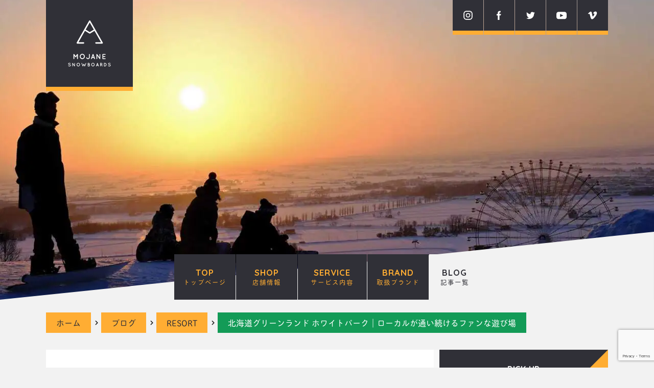

--- FILE ---
content_type: text/html; charset=UTF-8
request_url: https://mojane.com/resort/greenland
body_size: 17377
content:
<!DOCTYPE html> <!--[if lt IE 8]><html class="lt-ie8" lang="ja"><![endif]--> <!--[if IE 8]><html class="lt-ie9" lang="ja"><![endif]--> <!--[if IE 9]><html class="lt-ie10" lang="ja"><![endif]--> <!--[if gt IE 9]><!--><html lang="ja"> <!--<![endif]--><head prefix="og: http://ogp.me/ns# fb: http://ogp.me/ns/fb# article: http://ogp.me/ns/article#"><meta charset="UTF-8"><meta name="referrer" content="same-origin"><meta http-equiv="X-UA-Compatible" content="IE=edge"> <script>(function(i,s,o,g,r,a,m){i['GoogleAnalyticsObject']=r;i[r]=i[r]||function(){
  (i[r].q=i[r].q||[]).push(arguments)},i[r].l=1*new Date();a=s.createElement(o),
  m=s.getElementsByTagName(o)[0];a.async=1;a.src=g;m.parentNode.insertBefore(a,m)
  })(window,document,'script','https://www.google-analytics.com/analytics.js','ga');

  ga('create', 'UA-103623480-1', 'auto');
  ga('send', 'pageview');</script> <meta name="viewport" content="width=device-width, user-scalable=0"><meta name="author" content="スノーボードショップMOJANE"><meta name="robots" content="index,follow,noodp,noydir"><meta name="msapplication-TileColor" content="#2d88ef"><meta name="msapplication-TileImage" content="https://mojane.com/wp/wp-content/themes/mojane/src/favicon/mstile-144x144.png"><link rel="stylesheet" media="print" onload="this.onload=null;this.media='all';" id="ao_optimized_gfonts" href="https://fonts.googleapis.com/css?family=Quicksand:700%7CQuicksand:700&amp;display=swap"><link rel="shortcut icon" type="image/vnd.microsoft.icon" href="https://mojane.com/wp/wp-content/themes/mojane/src/favicon/favicon.ico"><link rel="icon" type="image/vnd.microsoft.icon" href="https://mojane.com/wp/wp-content/themes/mojane/src/favicon/favicon.ico"><link rel="apple-touch-icon" sizes="57x57" href="https://mojane.com/wp/wp-content/themes/mojane/src/favicon/apple-touch-icon-57x57.png"><link rel="apple-touch-icon" sizes="60x60" href="https://mojane.com/wp/wp-content/themes/mojane/src/favicon/apple-touch-icon-60x60.png"><link rel="apple-touch-icon" sizes="72x72" href="https://mojane.com/wp/wp-content/themes/mojane/src/favicon/apple-touch-icon-72x72.png"><link rel="apple-touch-icon" sizes="76x76" href="https://mojane.com/wp/wp-content/themes/mojane/src/favicon/apple-touch-icon-76x76.png"><link rel="apple-touch-icon" sizes="114x114" href="https://mojane.com/wp/wp-content/themes/mojane/src/favicon/apple-touch-icon-114x114.png"><link rel="apple-touch-icon" sizes="120x120" href="https://mojane.com/wp/wp-content/themes/mojane/src/favicon/apple-touch-icon-120x120.png"><link rel="apple-touch-icon" sizes="144x144" href="https://mojane.com/wp/wp-content/themes/mojane/src/favicon/apple-touch-icon-144x144.png"><link rel="apple-touch-icon" sizes="152x152" href="https://mojane.com/wp/wp-content/themes/mojane/src/favicon/apple-touch-icon-152x152.png"><link rel="apple-touch-icon" sizes="180x180" href="https://mojane.com/wp/wp-content/themes/mojane/src/favicon/apple-touch-icon-180x180.png"><link rel="icon" type="image/png" sizes="36x36" href="https://mojane.com/wp/wp-content/themes/mojane/src/favicon/android-chrome-36x36.png"><link rel="icon" type="image/png" sizes="48x48" href="https://mojane.com/wp/wp-content/themes/mojane/src/favicon/android-chrome-48x48.png"><link rel="icon" type="image/png" sizes="72x72" href="https://mojane.com/wp/wp-content/themes/mojane/src/favicon/android-chrome-72x72.png"><link rel="icon" type="image/png" sizes="96x96" href="https://mojane.com/wp/wp-content/themes/mojane/src/favicon/android-chrome-96x96.png"><link rel="icon" type="image/png" sizes="128x128" href="https://mojane.com/wp/wp-content/themes/mojane/src/favicon/android-chrome-128x128.png"><link rel="icon" type="image/png" sizes="144x144" href="https://mojane.com/wp/wp-content/themes/mojane/src/favicon/android-chrome-144x144.png"><link rel="icon" type="image/png" sizes="152x152" href="https://mojane.com/wp/wp-content/themes/mojane/src/favicon/android-chrome-152x152.png"><link rel="icon" type="image/png" sizes="192x192" href="https://mojane.com/wp/wp-content/themes/mojane/src/favicon/android-chrome-192x192.png"><link rel="icon" type="image/png" sizes="256x256" href="https://mojane.com/wp/wp-content/themes/mojane/src/favicon/android-chrome-256x256.png"><link rel="icon" type="image/png" sizes="384x384" href="https://mojane.com/wp/wp-content/themes/mojane/src/favicon/android-chrome-384x384.png"><link rel="icon" type="image/png" sizes="512x512" href="https://mojane.com/wp/wp-content/themes/mojane/src/favicon/android-chrome-512x512.png"><link rel="icon" type="image/png" sizes="36x36" href="https://mojane.com/wp/wp-content/themes/mojane/src/favicon/icon-36x36.png"><link rel="icon" type="image/png" sizes="48x48" href="https://mojane.com/wp/wp-content/themes/mojane/src/favicon/icon-48x48.png"><link rel="icon" type="image/png" sizes="72x72" href="https://mojane.com/wp/wp-content/themes/mojane/src/favicon/icon-72x72.png"><link rel="icon" type="image/png" sizes="96x96" href="https://mojane.com/wp/wp-content/themes/mojane/src/favicon/icon-96x96.png"><link rel="icon" type="image/png" sizes="128x128" href="https://mojane.com/wp/wp-content/themes/mojane/src/favicon/icon-128x128.png"><link rel="icon" type="image/png" sizes="144x144" href="https://mojane.com/wp/wp-content/themes/mojane/src/favicon/icon-144x144.png"><link rel="icon" type="image/png" sizes="152x152" href="https://mojane.com/wp/wp-content/themes/mojane/src/favicon/icon-152x152.png"><link rel="icon" type="image/png" sizes="160x160" href="https://mojane.com/wp/wp-content/themes/mojane/src/favicon/icon-160x160.png"><link rel="icon" type="image/png" sizes="192x192" href="https://mojane.com/wp/wp-content/themes/mojane/src/favicon/icon-192x192.png"><link rel="icon" type="image/png" sizes="196x196" href="https://mojane.com/wp/wp-content/themes/mojane/src/favicon/icon-196x196.png"><link rel="icon" type="image/png" sizes="256x256" href="https://mojane.com/wp/wp-content/themes/mojane/src/favicon/icon-256x256.png"><link rel="icon" type="image/png" sizes="384x384" href="https://mojane.com/wp/wp-content/themes/mojane/src/favicon/icon-384x384.png"><link rel="icon" type="image/png" sizes="512x512" href="https://mojane.com/wp/wp-content/themes/mojane/src/favicon/icon-512x512.png"><link rel="icon" type="image/png" sizes="16x16" href="https://mojane.com/wp/wp-content/themes/mojane/src/favicon/icon-16x16.png"><link rel="icon" type="image/png" sizes="24x24" href="https://mojane.com/wp/wp-content/themes/mojane/src/favicon/icon-24x24.png"><link rel="icon" type="image/png" sizes="32x32" href="https://mojane.com/wp/wp-content/themes/mojane/src/favicon/icon-32x32.png"><link rel="manifest" href="https://mojane.com/wp/wp-content/themes/mojane/src/favicon/manifest.json"><link rel="preconnect" href="https://fonts.gstatic.com"><link rel="preload" href="https://unpkg.com/aos@2.3.1/dist/aos.css" as="style" onload="this.onload=null;this.rel='stylesheet'"> <noscript><link rel="stylesheet" href="https://unpkg.com/aos@2.3.1/dist/aos.css"><link rel="stylesheet" href="https://mojane.com/wp/wp-content/themes/mojane/src/js/plugins/slick-1.8.1/slick.css"><link rel="stylesheet" href="https://mojane.com/wp/wp-content/themes/mojane/src/js/plugins/slick-1.8.1/slick-theme.css"><link rel="stylesheet" href="https://mojane.com/wp/wp-content/themes/mojane/src/css/main.css"> </noscript> <script>/*! loadCSS. [c]2017 Filament Group, Inc. MIT License */
(function (a) { if (!a.loadCSS) { a.loadCSS = function () { } } var b = loadCSS.relpreload = {}; b.support = (function () { var d; try { d = a.document.createElement("link").relList.supports("preload") } catch (f) { d = false } return function () { return d } })(); b.bindMediaToggle = function (e) { var f = e.media || "all"; function d() { if (e.addEventListener) { e.removeEventListener("load", d) } else { if (e.attachEvent) { e.detachEvent("onload", d) } } e.setAttribute("onload", null); e.media = f } if (e.addEventListener) { e.addEventListener("load", d) } else { if (e.attachEvent) { e.attachEvent("onload", d) } } setTimeout(function () { e.rel = "stylesheet"; e.media = "only x" }); setTimeout(d, 3000) }; b.poly = function () { if (b.support()) { return } var d = a.document.getElementsByTagName("link"); for (var e = 0; e < d.length; e++) { var f = d[e]; if (f.rel === "preload" && f.getAttribute("as") === "style" && !f.getAttribute("data-loadcss")) { f.setAttribute("data-loadcss", true); b.bindMediaToggle(f) } } }; if (!b.support()) { b.poly(); var c = a.setInterval(b.poly, 500); if (a.addEventListener) { a.addEventListener("load", function () { b.poly(); a.clearInterval(c) }) } else { if (a.attachEvent) { a.attachEvent("onload", function () { b.poly(); a.clearInterval(c) }) } } } if (typeof exports !== "undefined") { exports.loadCSS = loadCSS } else { a.loadCSS = loadCSS } }(typeof global !== "undefined" ? global : this));</script> <!--[if lt IE 9]> <script src="./js/plugins/html5.js"></script> <script src="./js/plugins/iepp.min.js"></script> <script src="//api.html5media.info/1.1.8/html5media.min.js"></script> <script src="http://css3-mediaqueries-js.googlecode.com/svn/trunk/css3-mediaqueries.js"></script> <![endif]--><link media="all" href="https://mojane.com/wp/wp-content/cache/autoptimize/css/autoptimize_8cc134934640332cef41e2eeec39c033.css" rel="stylesheet"><link media="screen" href="https://mojane.com/wp/wp-content/cache/autoptimize/css/autoptimize_00df71b5809d374b00ce03791ac8fac1.css" rel="stylesheet"><title>北海道グリーンランド ホワイトパーク｜ローカルが通い続けるファンな遊び場 | スノーボードショップMOJANE｜スノボ,サーフィン,自転車,スケートボードなど札幌のアーバンスポーツスタイルを提案)</title><meta name='robots' content='max-image-preview:large' /><link href='https://fonts.gstatic.com' crossorigin='anonymous' rel='preconnect' /><link rel="alternate" type="application/rss+xml" title="スノーボードショップMOJANE｜スノボ,サーフィン,自転車,スケートボードなど札幌のアーバンスポーツスタイルを提案) &raquo; フィード" href="https://mojane.com/feed" /><link rel="alternate" type="application/rss+xml" title="スノーボードショップMOJANE｜スノボ,サーフィン,自転車,スケートボードなど札幌のアーバンスポーツスタイルを提案) &raquo; コメントフィード" href="https://mojane.com/comments/feed" /><link rel="alternate" type="application/rss+xml" title="スノーボードショップMOJANE｜スノボ,サーフィン,自転車,スケートボードなど札幌のアーバンスポーツスタイルを提案) &raquo; 北海道グリーンランド ホワイトパーク｜ローカルが通い続けるファンな遊び場 のコメントのフィード" href="https://mojane.com/resort/greenland/feed" /><meta name="description" content="平日はコソ練、週末は家族や仲間たちと 道央道を札幌から旭川方面へ向かうとき、右手に見える観覧車が岩見沢市の北海道グリーンランドです。 道産子なら、遊園地や音楽イベントで一度は足を運ぶ場所ではないでしょうか。 僕たちスノーボーダーが楽しみにし"><link rel="canonical" href="https://mojane.com/resort/greenland"><meta property="og:locale" content="ja_JP"><meta property="og:type" content="article"><meta property="og:image" content="https://mojane.com/wp/wp-content/uploads/2023/01/DSCF1974.jpg"><meta property="og:title" content="北海道グリーンランド ホワイトパーク｜ローカルが通い続けるファンな遊び場 | スノーボードショップMOJANE｜スノボ,サーフィン,自転車,スケートボードなど札幌のアーバンスポーツスタイルを提案)"><meta property="og:description" content="平日はコソ練、週末は家族や仲間たちと 道央道を札幌から旭川方面へ向かうとき、右手に見える観覧車が岩見沢市の北海道グリーンランドです。 道産子なら、遊園地や音楽イベントで一度は足を運ぶ場所ではないでしょうか。 僕たちスノーボーダーが楽しみにし"><meta property="og:url" content="https://mojane.com/resort/greenland"><meta property="og:site_name" content="スノーボードショップMOJANE｜スノボ,サーフィン,自転車,スケートボードなど札幌のアーバンスポーツスタイルを提案)"><meta name="twitter:card" content="summary"><link rel="https://api.w.org/" href="https://mojane.com/wp-json/" /><link rel="alternate" title="JSON" type="application/json" href="https://mojane.com/wp-json/wp/v2/posts/16960" /><link rel="alternate" title="oEmbed (JSON)" type="application/json+oembed" href="https://mojane.com/wp-json/oembed/1.0/embed?url=https%3A%2F%2Fmojane.com%2Fresort%2Fgreenland" /><link rel="alternate" title="oEmbed (XML)" type="text/xml+oembed" href="https://mojane.com/wp-json/oembed/1.0/embed?url=https%3A%2F%2Fmojane.com%2Fresort%2Fgreenland&#038;format=xml" /> <script>document.createElement( "picture" );if(!window.HTMLPictureElement && document.addEventListener) {window.addEventListener("DOMContentLoaded", function() {var s = document.createElement("script");s.src = "https://mojane.com/wp/wp-content/plugins/webp-express/js/picturefill.min.js";document.body.appendChild(s);});}</script></head><body class="post-template-default single single-post postid-16960 single-format-standard"><header id="header" class="lazyload section box box-back" data-bg="https://mojane.com/wp/wp-content/uploads/2023/01/DSCF1974.jpg" style="background-image: url(data:image/svg+xml,%3Csvg%20xmlns=%22http://www.w3.org/2000/svg%22%20viewBox=%220%200%20500%20300%22%3E%3C/svg%3E)"><div class="border"><div class="inner"><div class="columns_2"><p id="sitelogo"><a href="https://mojane.com/"><noscript><img loading="lazy" class="forPC" src="https://mojane.com/wp/wp-content/themes/mojane/src/images/common/logo.svg" alt="MOJANE SNOWBOARDS"></noscript><img loading="lazy" class="lazyload forPC" src='data:image/svg+xml,%3Csvg%20xmlns=%22http://www.w3.org/2000/svg%22%20viewBox=%220%200%20210%20140%22%3E%3C/svg%3E' data-src="https://mojane.com/wp/wp-content/themes/mojane/src/images/common/logo.svg" alt="MOJANE SNOWBOARDS"><noscript><img loading="lazy" class="forSP" src="https://mojane.com/wp/wp-content/themes/mojane/src/images/common/logo_sp.svg" alt="MOJANE SNOWBOARDS"></noscript><img loading="lazy" class="lazyload forSP" src='data:image/svg+xml,%3Csvg%20xmlns=%22http://www.w3.org/2000/svg%22%20viewBox=%220%200%20210%20140%22%3E%3C/svg%3E' data-src="https://mojane.com/wp/wp-content/themes/mojane/src/images/common/logo_sp.svg" alt="MOJANE SNOWBOARDS"></a></p><nav id="sns_nav"><ul class="columns_5"><li><a href="https://www.instagram.com/mojane_95/" target="_blank"><noscript><img loading="lazy" src="https://mojane.com/wp/wp-content/themes/mojane/src/images/common/icon_instagram.svg" alt="Instagram"></noscript><img class="lazyload" loading="lazy" src='data:image/svg+xml,%3Csvg%20xmlns=%22http://www.w3.org/2000/svg%22%20viewBox=%220%200%20210%20140%22%3E%3C/svg%3E' data-src="https://mojane.com/wp/wp-content/themes/mojane/src/images/common/icon_instagram.svg" alt="Instagram"></a></li><li><a href="https://www.facebook.com/mojane95/" target="_blank"><noscript><img loading="lazy" src="https://mojane.com/wp/wp-content/themes/mojane/src/images/common/icon_facebook.svg" alt="Facebook"></noscript><img class="lazyload" loading="lazy" src='data:image/svg+xml,%3Csvg%20xmlns=%22http://www.w3.org/2000/svg%22%20viewBox=%220%200%20210%20140%22%3E%3C/svg%3E' data-src="https://mojane.com/wp/wp-content/themes/mojane/src/images/common/icon_facebook.svg" alt="Facebook"></a></li><li><a href="https://twitter.com/mojane_95" target="_blank"><noscript><img loading="lazy" src="https://mojane.com/wp/wp-content/themes/mojane/src/images/common/icon_twitter.svg" alt="Twitter"></noscript><img class="lazyload" loading="lazy" src='data:image/svg+xml,%3Csvg%20xmlns=%22http://www.w3.org/2000/svg%22%20viewBox=%220%200%20210%20140%22%3E%3C/svg%3E' data-src="https://mojane.com/wp/wp-content/themes/mojane/src/images/common/icon_twitter.svg" alt="Twitter"></a></li><li><a href="https://www.youtube.com/user/mojane95/" target="_blank"><noscript><img loading="lazy" src="https://mojane.com/wp/wp-content/themes/mojane/src/images/common/icon_youtube.svg" alt="YOUTUBE"></noscript><img class="lazyload" loading="lazy" src='data:image/svg+xml,%3Csvg%20xmlns=%22http://www.w3.org/2000/svg%22%20viewBox=%220%200%20210%20140%22%3E%3C/svg%3E' data-src="https://mojane.com/wp/wp-content/themes/mojane/src/images/common/icon_youtube.svg" alt="YOUTUBE"></a></li><li><a href="https://vimeo.com/mojane95" target="_blank"><noscript><img loading="lazy" src="https://mojane.com/wp/wp-content/themes/mojane/src/images/common/icon_vimeo.svg" alt="Vimeo"></noscript><img class="lazyload" loading="lazy" src='data:image/svg+xml,%3Csvg%20xmlns=%22http://www.w3.org/2000/svg%22%20viewBox=%220%200%20210%20140%22%3E%3C/svg%3E' data-src="https://mojane.com/wp/wp-content/themes/mojane/src/images/common/icon_vimeo.svg" alt="Vimeo"></a></li></ul></nav></div><nav id="main_nav"> <a class="menu-trigger" href="#"> <span></span> <span></span> <span></span> </a><div class="menu-container"><div class="menu"><ul class="columns_5"><li class="m_home menu-item"><a href="https://mojane.com/">TOP<span>トップページ</span></a></li><li class="m_shop menu-item"><a href="https://mojane.com/shop">SHOP<span>店舗情報</span></a></li><li class="m_service menu-item"><a href="https://mojane.com/service">SERVICE<span>サービス内容</span></a></li><li class="m_brand menu-item"><a href="https://mojane.com/brand">BRAND<span>取扱ブランド</span></a></li><li class="m_blog menu-item"><a href="https://mojane.com/blog">BLOG<span>記事一覧</span></a></li><li class="m_contact menu-item forSP"><a href="https://mojane.com/shop#section_contact">CONTACT<span>問い合わせ</span></a></li></ul><ul class="phone forSP"><li><a href="tel:0112520550"><i class="fas fa-phone-alt"></i> 011-252-0550</a></li></ul><ul class="sns forSP columns_5"><li><a href="https://www.instagram.com/mojane_95/" target="_blank" class="box-fadein"><noscript><img loading="lazy" src="https://mojane.com/wp/wp-content/themes/mojane/src/images/common/icon_instagram_dark.svg" alt="Instagram"></noscript><img class="lazyload" loading="lazy" src='data:image/svg+xml,%3Csvg%20xmlns=%22http://www.w3.org/2000/svg%22%20viewBox=%220%200%20210%20140%22%3E%3C/svg%3E' data-src="https://mojane.com/wp/wp-content/themes/mojane/src/images/common/icon_instagram_dark.svg" alt="Instagram"></a></li><li><a href="https://www.facebook.com/mojane95/" target="_blank" class="box-fadein"><noscript><img loading="lazy" src="https://mojane.com/wp/wp-content/themes/mojane/src/images/common/icon_facebook_dark.svg" alt="Facebook"></noscript><img class="lazyload" loading="lazy" src='data:image/svg+xml,%3Csvg%20xmlns=%22http://www.w3.org/2000/svg%22%20viewBox=%220%200%20210%20140%22%3E%3C/svg%3E' data-src="https://mojane.com/wp/wp-content/themes/mojane/src/images/common/icon_facebook_dark.svg" alt="Facebook"></a></li><li><a href="https://twitter.com/shota_mojane" target="_blank" class="box-fadein"><noscript><img loading="lazy" src="https://mojane.com/wp/wp-content/themes/mojane/src/images/common/icon_twitter_dark.svg" alt="Twitter"></noscript><img class="lazyload" loading="lazy" src='data:image/svg+xml,%3Csvg%20xmlns=%22http://www.w3.org/2000/svg%22%20viewBox=%220%200%20210%20140%22%3E%3C/svg%3E' data-src="https://mojane.com/wp/wp-content/themes/mojane/src/images/common/icon_twitter_dark.svg" alt="Twitter"></a></li><li><a href="https://www.youtube.com/user/mojane95/" target="_blank" class="box-fadein"><noscript><img loading="lazy" src="https://mojane.com/wp/wp-content/themes/mojane/src/images/common/icon_youtube_dark.svg" alt="YOUTUBE"></noscript><img class="lazyload" loading="lazy" src='data:image/svg+xml,%3Csvg%20xmlns=%22http://www.w3.org/2000/svg%22%20viewBox=%220%200%20210%20140%22%3E%3C/svg%3E' data-src="https://mojane.com/wp/wp-content/themes/mojane/src/images/common/icon_youtube_dark.svg" alt="YOUTUBE"></a></li><li><a href="https://vimeo.com/mojane95" target="_blank" class="box-fadein"><noscript><img loading="lazy" src="https://mojane.com/wp/wp-content/themes/mojane/src/images/common/icon_vimeo_dark.svg" alt="Vimeo"></noscript><img class="lazyload" loading="lazy" src='data:image/svg+xml,%3Csvg%20xmlns=%22http://www.w3.org/2000/svg%22%20viewBox=%220%200%20210%20140%22%3E%3C/svg%3E' data-src="https://mojane.com/wp/wp-content/themes/mojane/src/images/common/icon_vimeo_dark.svg" alt="Vimeo"></a></li></ul></div></div></nav></div></div></header><section class="section_breadcrumb"><div class="inner"><ul class="breadcrumb"><li><a href="https://mojane.com" >ホーム</a></li><li><a href="https://mojane.com/blog" >ブログ</a></li><li><a href="https://mojane.com/category/resort">RESORT</a></li><li><span>北海道グリーンランド ホワイトパーク｜ローカルが通い続けるファンな遊び場</span></li></ul></div></section><section id="section_single"><div class="inner"><main id="main"><div class="post_header"><p class="date"><time datetime="2023-01-27">2023-01/27.Friday　｜　<i class="fas fa-eye"></i> 10621</time></p><p class="meta"><a href="https://mojane.com/category/resort">RESORT</a><a href="https://mojane.com/tag/%e9%81%93%e5%a4%ae">道央</a></a><a href="https://mojane.com/tag/%e3%83%ad%e3%83%bc%e3%82%ab%e3%83%ab%e3%82%b2%e3%83%ac%e3%83%b3%e3%83%87">ローカルゲレンデ</a></a><a href="https://mojane.com/tag/%e5%b2%a9%e8%a6%8b%e6%b2%a2">岩見沢</a></a></p><h1>北海道グリーンランド ホワイトパーク｜ローカルが通い続けるファンな遊び場</h1><h2>サンセットをめがけて行きたい冬の遊園地</h2></div><article id="article"><h2>平日はコソ練、週末は家族や仲間たちと</h2><p>道央道を札幌から旭川方面へ向かうとき、右手に見える観覧車が岩見沢市の北海道グリーンランドです。</p><p>道産子なら、遊園地や音楽イベントで一度は足を運ぶ場所ではないでしょうか。</p><p>僕たちスノーボーダーが楽しみにしているのは、遊具が動きを止めてリフトが動き出す冬季営業期間。道央ローカルたちが集まるデイリーユースのゲレンデです。</p><figure><a href="https://mojane.com/wp/wp-content/uploads/2023/01/DSCF1164.jpg"><picture><source data-srcset="https://mojane.com/wp/wp-content/webp-express/webp-images/uploads/2023/01/DSCF1164.jpg.webp" type="image/webp"><img fetchpriority="high" decoding="async" width="1280" height="720" src="https://mojane.com/wp/wp-content/uploads/2023/01/DSCF1164.jpg" alt="北海道グリーンランド ホワイトパーク 正面" class="webpexpress-processed"></picture></a></figure><p>標高が低く、基本的には初級者やファミリー向けですが、実はそれなりの斜度や地形があり、意識して滑るほど練習になるスキー場だと感じます。</p><p>また、降雪がなくガリガリのアイスバーンだったとしても、「かてぇ～！」と言いながらなぜか楽しく過ごせてしまうのがグリーンランド。適度な滑走距離と遊園地らしいカラフルな雰囲気がそうさせるのかもしれません。コース全体の危険度が低いので、コンディションやメンバーのレベル差を超えて集える場所です。</p><h3>2つのリフト、4つのコース</h3><figure><a href="https://mojane.com/wp/wp-content/uploads/2023/01/DSCF9436.jpg"><picture><source data-srcset="https://mojane.com/wp/wp-content/webp-express/webp-images/uploads/2023/01/DSCF9436.jpg.webp" type="image/webp"><noscript><img decoding="async" width="1280" height="720" src="https://mojane.com/wp/wp-content/uploads/2023/01/DSCF9436.jpg" alt="北海道グリーンランド ホワイトパーク コースマップ" class="webpexpress-processed"></noscript><img decoding="async" width="1280" height="720" src='data:image/svg+xml,%3Csvg%20xmlns=%22http://www.w3.org/2000/svg%22%20viewBox=%220%200%201280%20720%22%3E%3C/svg%3E' data-src="https://mojane.com/wp/wp-content/uploads/2023/01/DSCF9436.jpg" alt="北海道グリーンランド ホワイトパーク コースマップ" class="lazyload webpexpress-processed"></picture></a></figure><p>北海道グリーンランドは、大きく開かれた4つのコースで構成されています。</p><p>非圧雪のウッドヒルコース、中央にある初中級者コース。上級向けアトミックコース、そして林間のバンビーコースです。</p><p>コース間に目立つ境目はなく、第1ペアリフトからは全てのコースが、第2ペアリフトはウッドヒル、初中級コースが楽しめます。</p><p>※第1ペアリフトは稼働していない日もありますが、第2ペアリフト降り場から少し登ればアプローチは出来ます。降雪があった平日はノートラックも楽しめるはず！</p><h4>ウッドヒルコース：第2ペアリフト左側</h4><figure class="alignleft"> <a href="https://mojane.com/wp/wp-content/uploads/2023/01/DSCF9489.jpg"><picture><source data-srcset="https://mojane.com/wp/wp-content/webp-express/webp-images/uploads/2023/01/DSCF9489.jpg.webp" type="image/webp"><noscript><img decoding="async" width="1280" height="720" src="https://mojane.com/wp/wp-content/uploads/2023/01/DSCF9489.jpg" alt="北海道グリーンランド ホワイトパーク ウッドヒルコース" class="webpexpress-processed"></noscript><img decoding="async" width="1280" height="720" src='data:image/svg+xml,%3Csvg%20xmlns=%22http://www.w3.org/2000/svg%22%20viewBox=%220%200%201280%20720%22%3E%3C/svg%3E' data-src="https://mojane.com/wp/wp-content/uploads/2023/01/DSCF9489.jpg" alt="北海道グリーンランド ホワイトパーク ウッドヒルコース" class="lazyload webpexpress-processed"></picture></a><figcaption>ウッドヒルコース(3月)</figcaption></figure><p>マップの一番左に位置するエリア。コース前半の起伏から、綺麗な一枚バーンへと繋がっていきます。ターンの練習、動作確認には抜群です。降雪後は、パウダー慣れにもちょうど良い”脇パウ”が。</p><h4>初中級コース：第2ペアリフトセンター</h4><figure class="alignleft"> <a href="https://mojane.com/wp/wp-content/uploads/2023/01/DSCF1479.jpg"><picture><source data-srcset="https://mojane.com/wp/wp-content/webp-express/webp-images/uploads/2023/01/DSCF1479.jpg.webp" type="image/webp"><noscript><img decoding="async" width="1280" height="720" src="https://mojane.com/wp/wp-content/uploads/2023/01/DSCF1479.jpg" alt="北海道グリーンランド ホワイトパーク 初中級コース" class="webpexpress-processed"></noscript><img decoding="async" width="1280" height="720" src='data:image/svg+xml,%3Csvg%20xmlns=%22http://www.w3.org/2000/svg%22%20viewBox=%220%200%201280%20720%22%3E%3C/svg%3E' data-src="https://mojane.com/wp/wp-content/uploads/2023/01/DSCF1479.jpg" alt="北海道グリーンランド ホワイトパーク 初中級コース" class="lazyload webpexpress-processed"></picture></a><figcaption>初中級コース(1月)</figcaption></figure><p>なだらかな一枚バーンに見えても、スノーボードの視点では面白い地形です。スピードに乗せて地形を活かすラインが取れると、起伏で心地よいGが味わえ、ターンが劇的に楽しくなります。ローカルキッズは直滑降！周囲に注意しながら、ターンを描きましょう。</p><hr class="clear"><h4>アトミックコース：第1ペアリフト</h4><hr class="clear"><figure class="alignleft"> <a href="https://mojane.com/wp/wp-content/uploads/2023/01/P3020040.jpg"><picture><source data-srcset="https://mojane.com/wp/wp-content/webp-express/webp-images/uploads/2023/01/P3020040.jpg.webp" type="image/webp"><noscript><img decoding="async" width="1280" height="720" src="https://mojane.com/wp/wp-content/uploads/2023/01/P3020040.jpg" alt="北海道グリーンランド ホワイトパーク アトミックコース" class="webpexpress-processed"></noscript><img decoding="async" width="1280" height="720" src='data:image/svg+xml,%3Csvg%20xmlns=%22http://www.w3.org/2000/svg%22%20viewBox=%220%200%201280%20720%22%3E%3C/svg%3E' data-src="https://mojane.com/wp/wp-content/uploads/2023/01/P3020040.jpg" alt="北海道グリーンランド ホワイトパーク アトミックコース" class="lazyload webpexpress-processed"></picture></a><figcaption>アトミックコース(3月)</figcaption></figure><p>短いながらも最大斜度32°あるエリアです。雪が降った日にはダイナミックなスプレーを上げましょう。<br>ボトムはまったりとした廊下になります。アトミックコースのエントリーは夕暮れの絶景ポイントです。</p><hr class="clear"><h4>バンビコース：第1ペアリフト</h4><hr class="clear"><figure class="alignleft"> <a href="https://mojane.com/wp/wp-content/uploads/2023/01/DSCF9583.jpg"><picture><source data-srcset="https://mojane.com/wp/wp-content/webp-express/webp-images/uploads/2023/01/DSCF9583.jpg.webp" type="image/webp"><noscript><img decoding="async" width="1280" height="720" src="https://mojane.com/wp/wp-content/uploads/2023/01/DSCF9583.jpg" alt="北海道グリーンランド ホワイトパーク バンビコース" class="webpexpress-processed"></noscript><img decoding="async" width="1280" height="720" src='data:image/svg+xml,%3Csvg%20xmlns=%22http://www.w3.org/2000/svg%22%20viewBox=%220%200%201280%20720%22%3E%3C/svg%3E' data-src="https://mojane.com/wp/wp-content/uploads/2023/01/DSCF9583.jpg" alt="北海道グリーンランド ホワイトパーク バンビコース" class="lazyload webpexpress-processed"></picture></a><figcaption>バンビコース(3月)</figcaption></figure><p>ゲレンデを囲む尾根沿いのなだらかな林間を抜けるバンビコース。コース中盤で林の中へ落としていけば、アトミックコースの廊下へと続きます。ポイントを探してツリーランも楽しめそうです。</p>　<h3>ローカルパークカルチャーの名残</h3><figure><a href="https://mojane.com/wp/wp-content/uploads/2023/01/DSCF1172.jpg"><picture><source data-srcset="https://mojane.com/wp/wp-content/webp-express/webp-images/uploads/2023/01/DSCF1172.jpg.webp" type="image/webp"><noscript><img decoding="async" width="1280" height="720" src="https://mojane.com/wp/wp-content/uploads/2023/01/DSCF1172.jpg" alt="北海道グリーンランド ホワイトパーク 第1リフト沿い" class="webpexpress-processed"></noscript><img decoding="async" width="1280" height="720" src='data:image/svg+xml,%3Csvg%20xmlns=%22http://www.w3.org/2000/svg%22%20viewBox=%220%200%201280%20720%22%3E%3C/svg%3E' data-src="https://mojane.com/wp/wp-content/uploads/2023/01/DSCF1172.jpg" alt="北海道グリーンランド ホワイトパーク 第1リフト沿い" class="lazyload webpexpress-processed"></picture></a></figure><p>北海道グリーンランドには、2000～2010年代にローカルスノーボーダーが作り上げたパークカルチャーがありました。MOJANEを先代の頃からずっと支えてくれている赤前 吉明くんも、その主要人物の1人です。</p><p>第1リフト沿いには、バンクやキッカーが、パークの奥にはハーフパイプ跡地も残っていて、その起伏や壁で今も遊べます。</p><p>作るのも、維持にも多大な労力を要するハーフパイプがあったという事は、ローカルシーンが根付いていた証拠です。
いつかスコップを持ち寄って、ミニパイプセッションをしたいと思っています。<p><h3>おすすめは、天気がいい日の夕暮れ</h3><figure><a href="https://mojane.com/wp/wp-content/uploads/2023/01/31FCE1F8-C0FC-4Ca1.jpg"><picture><source data-srcset="https://mojane.com/wp/wp-content/webp-express/webp-images/uploads/2023/01/31FCE1F8-C0FC-4Ca1.jpg.webp" type="image/webp"><noscript><img decoding="async" width="1280" height="720" src="https://mojane.com/wp/wp-content/uploads/2023/01/31FCE1F8-C0FC-4Ca1.jpg" alt="北海道グリーンランド ホワイトパークの夕日" class="webpexpress-processed"></noscript><img decoding="async" width="1280" height="720" src='data:image/svg+xml,%3Csvg%20xmlns=%22http://www.w3.org/2000/svg%22%20viewBox=%220%200%201280%20720%22%3E%3C/svg%3E' data-src="https://mojane.com/wp/wp-content/uploads/2023/01/31FCE1F8-C0FC-4Ca1.jpg" alt="北海道グリーンランド ホワイトパークの夕日" class="lazyload webpexpress-processed"></picture></a></figure><p>午後4時を過ぎると、観覧車の向こうに沈む夕日に「綺麗だねー。」という声があちこちから聞こえてきます。スノボデートにもぴったりなシチュエーションです。</p><p>同じ山の東側には、萩の山市民スキー場があるので、陽当たりとともに午前中は萩の山、午後からは西日を浴びにグリーンランド、という流れも楽しめます。</p><p>いずれのゲレンデも、市街地から近いので天候条件は岩見沢市の予報通りです。</p><p>また、場合によっては夕張マウントレースイとのルートを結ぶこともできます。朝一からレースイで思い切り遊び、日暮れからのグリーンランド。そんなローカルトリップも良いかもしれません。</p><h3>施設とアクセス</h3><figure class="alignleft"> <a href="https://mojane.com/wp/wp-content/uploads/2023/01/DSCF9445.jpg"><picture><source data-srcset="https://mojane.com/wp/wp-content/webp-express/webp-images/uploads/2023/01/DSCF9445.jpg.webp" type="image/webp"><noscript><img decoding="async" width="1280" height="853" src="https://mojane.com/wp/wp-content/uploads/2023/01/DSCF9445.jpg" alt="北海道グリーンランド ホワイトパーク センターハウス" class="webpexpress-processed"></noscript><img decoding="async" width="1280" height="853" src='data:image/svg+xml,%3Csvg%20xmlns=%22http://www.w3.org/2000/svg%22%20viewBox=%220%200%201280%20853%22%3E%3C/svg%3E' data-src="https://mojane.com/wp/wp-content/uploads/2023/01/DSCF9445.jpg" alt="北海道グリーンランド ホワイトパーク センターハウス" class="lazyload webpexpress-processed"></picture></a></figure><p>北海道グリーンランドは札幌中心部から高速で約30分、道央自動車道岩見沢ICを降りたら約5分という好立地。JR岩見沢駅からはスキー場行きのバスも出ています。</p><p>大人4時間券(2100円)、6時間券(2500円)、ナイター(1600円)という良心的な価格も嬉しいです。コンビニ前売券なら表記価格よりもお得にゲットできます。(2023年現在)</p><h4>バラエティに富んだゲレ食メニュー</h4><figure><a href="https://mojane.com/wp/wp-content/uploads/2023/01/a5a219ea35f2a99623a0997a18cc81e0.jpg"><picture><source data-srcset="https://mojane.com/wp/wp-content/webp-express/webp-images/uploads/2023/01/a5a219ea35f2a99623a0997a18cc81e0.jpg.webp" type="image/webp"><noscript><img decoding="async" width="1280" height="720" src="https://mojane.com/wp/wp-content/uploads/2023/01/a5a219ea35f2a99623a0997a18cc81e0.jpg" alt="北海道グリーンランド ホワイトパーク レストラン" class="webpexpress-processed"></noscript><img decoding="async" width="1280" height="720" src='data:image/svg+xml,%3Csvg%20xmlns=%22http://www.w3.org/2000/svg%22%20viewBox=%220%200%201280%20720%22%3E%3C/svg%3E' data-src="https://mojane.com/wp/wp-content/uploads/2023/01/a5a219ea35f2a99623a0997a18cc81e0.jpg" alt="北海道グリーンランド ホワイトパーク レストラン" class="lazyload webpexpress-processed"></picture></a></figure><p>レストランのメニューを見ると、これはもはやファミレスの域。定番のカレーや麺類のほか、パスタやチャーハンまで！チケット売り場横では、肉まんやスナック類も販売しています。</p><div class="columns_3"><figure> <picture><source data-srcset="https://mojane.com/wp/wp-content/webp-express/webp-images/uploads/2023/01/f0d8a5f801e0d01c7754e5b4590a129c.jpg.webp" type="image/webp"><noscript><img decoding="async" width="1280" height="853" src="https://mojane.com/wp/wp-content/uploads/2023/01/f0d8a5f801e0d01c7754e5b4590a129c.jpg" alt="北海道グリーンランド ホワイトパーク 焼き鳥丼" class="webpexpress-processed"></noscript><img decoding="async" width="1280" height="853" src='data:image/svg+xml,%3Csvg%20xmlns=%22http://www.w3.org/2000/svg%22%20viewBox=%220%200%201280%20853%22%3E%3C/svg%3E' data-src="https://mojane.com/wp/wp-content/uploads/2023/01/f0d8a5f801e0d01c7754e5b4590a129c.jpg" alt="北海道グリーンランド ホワイトパーク 焼き鳥丼" class="lazyload webpexpress-processed"></picture><figcaption>焼き鳥丼 700円</figcaption></figure><figure> <picture><source data-srcset="https://mojane.com/wp/wp-content/webp-express/webp-images/uploads/2023/01/901c00d26d9b54162e1575de0fabaec1.jpg.webp" type="image/webp"><noscript><img decoding="async" width="1280" height="853" src="https://mojane.com/wp/wp-content/uploads/2023/01/901c00d26d9b54162e1575de0fabaec1.jpg" alt="北海道グリーンランド ホワイトパーク 焼きカレーハンバーグ" class="webpexpress-processed"></noscript><img decoding="async" width="1280" height="853" src='data:image/svg+xml,%3Csvg%20xmlns=%22http://www.w3.org/2000/svg%22%20viewBox=%220%200%201280%20853%22%3E%3C/svg%3E' data-src="https://mojane.com/wp/wp-content/uploads/2023/01/901c00d26d9b54162e1575de0fabaec1.jpg" alt="北海道グリーンランド ホワイトパーク 焼きカレーハンバーグ" class="lazyload webpexpress-processed"></picture><figcaption>焼きカレーハンバーグ 860円</figcaption></figure><figure> <picture><source data-srcset="https://mojane.com/wp/wp-content/webp-express/webp-images/uploads/2023/01/2898717729970a6d7e09dec649c94e04.jpg.webp" type="image/webp"><noscript><img decoding="async" width="1280" height="853" src="https://mojane.com/wp/wp-content/uploads/2023/01/2898717729970a6d7e09dec649c94e04.jpg" alt="北海道グリーンランド ホワイトパーク カツカレー" class="webpexpress-processed"></noscript><img decoding="async" width="1280" height="853" src='data:image/svg+xml,%3Csvg%20xmlns=%22http://www.w3.org/2000/svg%22%20viewBox=%220%200%201280%20853%22%3E%3C/svg%3E' data-src="https://mojane.com/wp/wp-content/uploads/2023/01/2898717729970a6d7e09dec649c94e04.jpg" alt="北海道グリーンランド ホワイトパーク カツカレー" class="lazyload webpexpress-processed"></picture><figcaption>カツカレー 840円</figcaption></figure></div><h4>周辺情報</h4><p>234号線沿いには<a href="https://northfarmstock.com/hpgen/HPB/entries/4.html" rel="noopener" target="_blank">NORTH FARM STOCK</a>、道産食材を使用するハーフビュッフェ<a href="http://www.ashiriwarai.com/" rel="noopener" target="_blank">アシリ和来</a>、<a href="https://nagomi-onsen.jp/iwamizawa/" rel="noopener" target="_blank">湯元岩見沢温泉なごみ</a>など、寄り道スポットが点在しているのもお楽しみポイントです。</p><h4>超お得な鬼プランを発見</h4><p>北海道グリーンランドホワイトパークには、岩見沢市内にあるサンプラザホテルと連携したお得な宿泊パックプランがあります。(1泊朝食付き+4時間券2日分＝大人8000円！/2023年1月現在)</p><p>家族や仲間と過ごすことを優先したい時、ローカルフードや観光とセットでスノーボードを取り入れたい時、ローカルゲレンデを巡る旅など、使い方次第では面白いトリップになり得ます。上手にプランニングをしてみてはいかがでしょうか？</p><p>詳しくは岩見沢<a href="https://hotel-sunplaza.jp/" rel="noopener" target="_blank">サンプラザホテルのHP</a>をチェック。</p><h3>春、ローカルなふたり。</h3><div class="slider"><figure><a href="https://mojane.com/wp/wp-content/uploads/2023/01/P3020030.jpg"><picture><source data-srcset="https://mojane.com/wp/wp-content/webp-express/webp-images/uploads/2023/01/P3020030.jpg.webp" type="image/webp"><noscript><img decoding="async" width="1280" height="720" src="https://mojane.com/wp/wp-content/uploads/2023/01/P3020030.jpg" alt="岩見沢ローカル田中くんと多田くん" class="webpexpress-processed"></noscript><img decoding="async" width="1280" height="720" src='data:image/svg+xml,%3Csvg%20xmlns=%22http://www.w3.org/2000/svg%22%20viewBox=%220%200%201280%20720%22%3E%3C/svg%3E' data-src="https://mojane.com/wp/wp-content/uploads/2023/01/P3020030.jpg" alt="岩見沢ローカル田中くんと多田くん" class="lazyload webpexpress-processed"></picture></a></figure><figure><a href="https://mojane.com/wp/wp-content/uploads/2023/01/P3020330.jpg"><picture><source data-srcset="https://mojane.com/wp/wp-content/webp-express/webp-images/uploads/2023/01/P3020330.jpg.webp" type="image/webp"><noscript><img decoding="async" width="1280" height="720" src="https://mojane.com/wp/wp-content/uploads/2023/01/P3020330.jpg" alt="田中くん" class="webpexpress-processed"></noscript><img decoding="async" width="1280" height="720" src='data:image/svg+xml,%3Csvg%20xmlns=%22http://www.w3.org/2000/svg%22%20viewBox=%220%200%201280%20720%22%3E%3C/svg%3E' data-src="https://mojane.com/wp/wp-content/uploads/2023/01/P3020330.jpg" alt="田中くん" class="lazyload webpexpress-processed"></picture></a></figure><figure><a href="https://mojane.com/wp/wp-content/uploads/2023/01/P3020076.jpg"><picture><source data-srcset="https://mojane.com/wp/wp-content/webp-express/webp-images/uploads/2023/01/P3020076.jpg.webp" type="image/webp"><noscript><img decoding="async" width="1280" height="720" src="https://mojane.com/wp/wp-content/uploads/2023/01/P3020076.jpg" alt="多田くん" class="webpexpress-processed"></noscript><img decoding="async" width="1280" height="720" src='data:image/svg+xml,%3Csvg%20xmlns=%22http://www.w3.org/2000/svg%22%20viewBox=%220%200%201280%20720%22%3E%3C/svg%3E' data-src="https://mojane.com/wp/wp-content/uploads/2023/01/P3020076.jpg" alt="多田くん" class="lazyload webpexpress-processed"></picture></a></figure><figure><a href="https://mojane.com/wp/wp-content/uploads/2023/01/P3020144.jpg"><picture><source data-srcset="https://mojane.com/wp/wp-content/webp-express/webp-images/uploads/2023/01/P3020144.jpg.webp" type="image/webp"><noscript><img decoding="async" width="1280" height="720" src="https://mojane.com/wp/wp-content/uploads/2023/01/P3020144.jpg" alt="北海道グリーンランド ホワイトパーク" class="webpexpress-processed"></noscript><img decoding="async" width="1280" height="720" src='data:image/svg+xml,%3Csvg%20xmlns=%22http://www.w3.org/2000/svg%22%20viewBox=%220%200%201280%20720%22%3E%3C/svg%3E' data-src="https://mojane.com/wp/wp-content/uploads/2023/01/P3020144.jpg" alt="北海道グリーンランド ホワイトパーク" class="lazyload webpexpress-processed"></picture></a></figure></div><p>2022年3月のグリーンランドに来てくれたのは、MOJANEユーザーの岩見沢ローカル、田中くんと多田くんです。</p><p>この場所でスノーボードを覚えたという彼らは、今もグリーンランドに通い続けています。</p><p>多田くんは天気予報を見て、仕事終わりのナイターをいつも狙っているのだとか。</p><p>また、田中くんは滑った後に行きたい、<a href="https://iwamizawa-kankou.jp/gourmet/%E8%BB%BD%E9%A3%9F%E5%96%AB%E8%8C%B6%E3%83%8E%E3%83%9E%E3%83%89/" rel="noopener" target="_blank">軽食喫茶ノマド</a>のコーヒーを教えてくれました。</p><p>子供のころから同じ場所で滑っていた彼らですが、スノーボード仲間になったのは大人になってからだとか。お互いの存在を知ってはいたけど…と照れながら話していました。こんな関係も、ローカルあるあるではないでしょうか。</p><p>その昔、MOJANEの企画でツアーを開催したり、パークを解放してもらったりと、グリーンランドの方々には大変お世話になりました。</p><p>グリーンランドに行くたびに、懐かしい記憶が次々と蘇ります。</p><p class="btnlink"><a href="https://h-greenland.com/ski/">北海道グリーンランドホワイトパーク公式サイト</a></p><figure><a href="https://mojane.com/wp/wp-content/uploads/2023/01/122b746290341f4c5d2384f2d5c9d574.jpg"><picture><source data-srcset="https://mojane.com/wp/wp-content/webp-express/webp-images/uploads/2023/01/122b746290341f4c5d2384f2d5c9d574.jpg.webp" type="image/webp"><noscript><img decoding="async" width="1280" height="720" src="https://mojane.com/wp/wp-content/uploads/2023/01/122b746290341f4c5d2384f2d5c9d574.jpg" alt="北海道グリーンランド ホワイトパーク" class="webpexpress-processed"></noscript><img decoding="async" width="1280" height="720" src='data:image/svg+xml,%3Csvg%20xmlns=%22http://www.w3.org/2000/svg%22%20viewBox=%220%200%201280%20720%22%3E%3C/svg%3E' data-src="https://mojane.com/wp/wp-content/uploads/2023/01/122b746290341f4c5d2384f2d5c9d574.jpg" alt="北海道グリーンランド ホワイトパーク" class="lazyload webpexpress-processed"></picture></a></figure><div id="comments" class="comments"><div id="respond" class="comment-respond"><h3 id="reply-title" class="comment-reply-title">COMMENT <small><a rel="nofollow" id="cancel-comment-reply-link" href="/resort/greenland#respond" style="display:none;">コメントをキャンセル</a></small></h3><form action="https://mojane.com/wp/wp-comments-post.php" method="post" id="commentform" class="comment-form" novalidate><p>メールアドレスは非公開です。</p><p class="comment-form-comment"><textarea id="comment" name="comment" aria-required="true" placeholder="記事に関する質問などはここに書いてください。"></textarea></p><p class="comment-form-author"><label for="author">NAME <span class="required">*</span></label> <input id="author" name="author" type="text" value="" placeholder="山田太郎"  /></p><p class="comment-form-email"><label for="email">MAIL <span class="required">*</span></label> <input id="email" name="email" type="text" value="" placeholder="info@mojane.com"  /></p><p class="comment-form-cookies-consent"><input id="wp-comment-cookies-consent" name="wp-comment-cookies-consent" type="checkbox" value="yes" /> <label for="wp-comment-cookies-consent">次回のコメントで使用するためブラウザーに自分の名前、メールアドレス、サイトを保存する。</label></p><p class="form-submit"><input name="submit" type="submit" id="submit" class="submit" value="送信する" /> <input type='hidden' name='comment_post_ID' value='16960' id='comment_post_ID' /> <input type='hidden' name='comment_parent' id='comment_parent' value='0' /></p><p style="display: none;"><input type="hidden" id="akismet_comment_nonce" name="akismet_comment_nonce" value="848e432ad3" /></p><p style="display: none !important;"><label>&#916;<textarea name="ak_hp_textarea" cols="45" rows="8" maxlength="100"></textarea></label><input type="hidden" id="ak_js_1" name="ak_js" value="204"/><script>document.getElementById( "ak_js_1" ).setAttribute( "value", ( new Date() ).getTime() );</script></p></form></div></div></article><div class="post_footer"><h5><span>北海道グリーンランド ホワイトパーク｜ローカルが通い続けるファンな遊び場</span></h5><dl><dt>DATE</dt><dd><time datetime="2023-01-27">2023-01/27.Friday</time></dd><dt>VIEW</dt><dd>10621</dd><dt>CATEGORY</dt><dd><a href="https://mojane.com/category/resort">RESORT</a></dd><dt>TAG</dt><dd><a href="https://mojane.com/tag/%e9%81%93%e5%a4%ae">道央</a></a><a href="https://mojane.com/tag/%e3%83%ad%e3%83%bc%e3%82%ab%e3%83%ab%e3%82%b2%e3%83%ac%e3%83%b3%e3%83%87">ローカルゲレンデ</a></a><a href="https://mojane.com/tag/%e5%b2%a9%e8%a6%8b%e6%b2%a2">岩見沢</a></a></dd></dl></div><div class="post_nav"><ul class="columns_2"><li> <a href="https://mojane.com/beginner/boots3"> <span><i class="fas fa-long-arrow-alt-left"></i>　前の記事</span> <span><figure><picture><source data-srcset="https://mojane.com/wp/wp-content/webp-express/webp-images/uploads/2023/01/2cdc507efcb7fc3f24568992fe370334-480x300.jpg.webp 480w, https://mojane.com/wp/wp-content/webp-express/webp-images/uploads/2023/01/2cdc507efcb7fc3f24568992fe370334-1024x640.jpg.webp 1024w, https://mojane.com/wp/wp-content/webp-express/webp-images/uploads/2023/01/2cdc507efcb7fc3f24568992fe370334-768x480.jpg.webp 768w, https://mojane.com/wp/wp-content/webp-express/webp-images/uploads/2023/01/2cdc507efcb7fc3f24568992fe370334.jpg.webp 1280w" sizes="(max-width: 480px) 100vw, 480px" type="image/webp"><noscript><img width="480" height="300" src="https://mojane.com/wp/wp-content/uploads/2023/01/2cdc507efcb7fc3f24568992fe370334-480x300.jpg" class="object-fit-img wp-post-image webpexpress-processed" alt="はじめてのスノーボードブーツ選び③正しい履き方とカスタマイズ" title="はじめてのスノーボードブーツ選び③正しい履き方とカスタマイズ" decoding="async" srcset="https://mojane.com/wp/wp-content/uploads/2023/01/2cdc507efcb7fc3f24568992fe370334-480x300.jpg 480w, https://mojane.com/wp/wp-content/uploads/2023/01/2cdc507efcb7fc3f24568992fe370334-1024x640.jpg 1024w, https://mojane.com/wp/wp-content/uploads/2023/01/2cdc507efcb7fc3f24568992fe370334-768x480.jpg 768w, https://mojane.com/wp/wp-content/uploads/2023/01/2cdc507efcb7fc3f24568992fe370334.jpg 1280w" sizes="(max-width: 480px) 100vw, 480px"></noscript><img width="480" height="300" src='data:image/svg+xml,%3Csvg%20xmlns=%22http://www.w3.org/2000/svg%22%20viewBox=%220%200%20480%20300%22%3E%3C/svg%3E' data-src="https://mojane.com/wp/wp-content/uploads/2023/01/2cdc507efcb7fc3f24568992fe370334-480x300.jpg" class="lazyload object-fit-img wp-post-image webpexpress-processed" alt="はじめてのスノーボードブーツ選び③正しい履き方とカスタマイズ" title="はじめてのスノーボードブーツ選び③正しい履き方とカスタマイズ" decoding="async" data-srcset="https://mojane.com/wp/wp-content/uploads/2023/01/2cdc507efcb7fc3f24568992fe370334-480x300.jpg 480w, https://mojane.com/wp/wp-content/uploads/2023/01/2cdc507efcb7fc3f24568992fe370334-1024x640.jpg 1024w, https://mojane.com/wp/wp-content/uploads/2023/01/2cdc507efcb7fc3f24568992fe370334-768x480.jpg 768w, https://mojane.com/wp/wp-content/uploads/2023/01/2cdc507efcb7fc3f24568992fe370334.jpg 1280w" data-sizes="(max-width: 480px) 100vw, 480px"></picture></figure><p class="cat">BEGINNER</p><p class="title">はじめてのスノーボードブーツ選び③正しい履き方とカスタマイズ</p> </span> </a></li><li> <a href="https://mojane.com/beginner/wetsuits-fulloder"> <span>次の記事　<i class="fas fa-long-arrow-alt-right"></i></span> <span><figure><picture><source data-srcset="https://mojane.com/wp/wp-content/webp-express/webp-images/uploads/2023/02/DSCF3318-480x320.jpg.webp 480w, https://mojane.com/wp/wp-content/webp-express/webp-images/uploads/2023/02/DSCF3318-1024x682.jpg.webp 1024w, https://mojane.com/wp/wp-content/webp-express/webp-images/uploads/2023/02/DSCF3318-768x512.jpg.webp 768w, https://mojane.com/wp/wp-content/webp-express/webp-images/uploads/2023/02/DSCF3318.jpg.webp 1280w" sizes="(max-width: 480px) 100vw, 480px" type="image/webp"><noscript><img width="480" height="320" src="https://mojane.com/wp/wp-content/uploads/2023/02/DSCF3318-480x320.jpg" class="object-fit-img wp-post-image webpexpress-processed" alt="はじめてのスノーボードブーツ選び③正しい履き方とカスタマイズ" title="はじめてのスノーボードブーツ選び③正しい履き方とカスタマイズ" decoding="async" srcset="https://mojane.com/wp/wp-content/uploads/2023/02/DSCF3318-480x320.jpg 480w, https://mojane.com/wp/wp-content/uploads/2023/02/DSCF3318-1024x682.jpg 1024w, https://mojane.com/wp/wp-content/uploads/2023/02/DSCF3318-768x512.jpg 768w, https://mojane.com/wp/wp-content/uploads/2023/02/DSCF3318.jpg 1280w" sizes="(max-width: 480px) 100vw, 480px"></noscript><img width="480" height="320" src='data:image/svg+xml,%3Csvg%20xmlns=%22http://www.w3.org/2000/svg%22%20viewBox=%220%200%20480%20320%22%3E%3C/svg%3E' data-src="https://mojane.com/wp/wp-content/uploads/2023/02/DSCF3318-480x320.jpg" class="lazyload object-fit-img wp-post-image webpexpress-processed" alt="はじめてのスノーボードブーツ選び③正しい履き方とカスタマイズ" title="はじめてのスノーボードブーツ選び③正しい履き方とカスタマイズ" decoding="async" data-srcset="https://mojane.com/wp/wp-content/uploads/2023/02/DSCF3318-480x320.jpg 480w, https://mojane.com/wp/wp-content/uploads/2023/02/DSCF3318-1024x682.jpg 1024w, https://mojane.com/wp/wp-content/uploads/2023/02/DSCF3318-768x512.jpg 768w, https://mojane.com/wp/wp-content/uploads/2023/02/DSCF3318.jpg 1280w" data-sizes="(max-width: 480px) 100vw, 480px"></picture></figure><p class="cat">BEGINNER</p><p class="title">寒冷地サーフィンがもっと楽しくなる、マイサイズのウェットスーツ</p> </span> </a></li></ul></div></main><aside id="sideber"><div id="pickup"><h2 class="title_h2">PICK UP<span>おすすめ記事</span></h2><ul><li> <a href="https://mojane.com/review/union-atlas-stepon"><figure><picture><source data-srcset="https://mojane.com/wp/wp-content/webp-express/webp-images/uploads/2025/11/DSCF7436-1024x682.jpg.webp" type="image/webp"><noscript><img class="object-fit-img webpexpress-processed" src="https://mojane.com/wp/wp-content/uploads/2025/11/DSCF7436-1024x682.jpg" width="320" height="240" alt=""></noscript><img class="lazyload object-fit-img webpexpress-processed" src='data:image/svg+xml,%3Csvg%20xmlns=%22http://www.w3.org/2000/svg%22%20viewBox=%220%200%20320%20240%22%3E%3C/svg%3E' data-src="https://mojane.com/wp/wp-content/uploads/2025/11/DSCF7436-1024x682.jpg" width="320" height="240" alt=""></picture></figure><p class="cat">REVIEW</p><p class="title">ATLAS STEP ON｜BURTON × <i class="fas fa-external-link-square-alt"></i></p> </a></li><li> <a href="https://mojane.com/review/aeris-deeluxe"><figure><picture><source data-srcset="https://mojane.com/wp/wp-content/webp-express/webp-images/uploads/2025/10/DSCF7855-1024x682.png.webp" type="image/webp"><noscript><img class="object-fit-img webpexpress-processed" src="https://mojane.com/wp/wp-content/uploads/2025/10/DSCF7855-1024x682.png" width="320" height="240" alt=""></noscript><img class="lazyload object-fit-img webpexpress-processed" src='data:image/svg+xml,%3Csvg%20xmlns=%22http://www.w3.org/2000/svg%22%20viewBox=%220%200%20320%20240%22%3E%3C/svg%3E' data-src="https://mojane.com/wp/wp-content/uploads/2025/10/DSCF7855-1024x682.png" width="320" height="240" alt=""></picture></figure><p class="cat">REVIEW</p><p class="title">AERISユーザーたちのワンシーズンレビュー <i class="fas fa-external-link-square-alt"></i></p> </a></li><li> <a href="https://mojane.com/beginner/backpack"><figure><picture><source data-srcset="https://mojane.com/wp/wp-content/webp-express/webp-images/uploads/2025/10/DSCF4192-1024x682.jpg.webp" type="image/webp"><noscript><img class="object-fit-img webpexpress-processed" src="https://mojane.com/wp/wp-content/uploads/2025/10/DSCF4192-1024x682.jpg" width="320" height="240" alt=""></noscript><img class="lazyload object-fit-img webpexpress-processed" src='data:image/svg+xml,%3Csvg%20xmlns=%22http://www.w3.org/2000/svg%22%20viewBox=%220%200%20320%20240%22%3E%3C/svg%3E' data-src="https://mojane.com/wp/wp-content/uploads/2025/10/DSCF4192-1024x682.jpg" width="320" height="240" alt=""></picture></figure><p class="cat">BEGINNER</p><p class="title">スノーリゾートを滑るスノーボーディング仕様のバ <i class="fas fa-external-link-square-alt"></i></p> </a></li><li> <a href="https://mojane.com/review/proto-t3"><figure><picture><source data-srcset="https://mojane.com/wp/wp-content/webp-express/webp-images/uploads/2025/09/DSCF2288-1024x682.png.webp" type="image/webp"><noscript><img class="object-fit-img webpexpress-processed" src="https://mojane.com/wp/wp-content/uploads/2025/09/DSCF2288-1024x682.png" width="320" height="240" alt=""></noscript><img class="lazyload object-fit-img webpexpress-processed" src='data:image/svg+xml,%3Csvg%20xmlns=%22http://www.w3.org/2000/svg%22%20viewBox=%220%200%20320%20240%22%3E%3C/svg%3E' data-src="https://mojane.com/wp/wp-content/uploads/2025/09/DSCF2288-1024x682.png" width="320" height="240" alt=""></picture></figure><p class="cat">REVIEW</p><p class="title">PROTO T3｜トップスピードで鬼攻めオーラ <i class="fas fa-external-link-square-alt"></i></p> </a></li><li> <a href="https://mojane.com/review/neversummer-nokhu-2"><figure><picture><source data-srcset="https://mojane.com/wp/wp-content/webp-express/webp-images/uploads/2025/08/DSCF9785a-1024x682.jpg.webp" type="image/webp"><noscript><img class="object-fit-img webpexpress-processed" src="https://mojane.com/wp/wp-content/uploads/2025/08/DSCF9785a-1024x682.jpg" width="320" height="240" alt=""></noscript><img class="lazyload object-fit-img webpexpress-processed" src='data:image/svg+xml,%3Csvg%20xmlns=%22http://www.w3.org/2000/svg%22%20viewBox=%220%200%20320%20240%22%3E%3C/svg%3E' data-src="https://mojane.com/wp/wp-content/uploads/2025/08/DSCF9785a-1024x682.jpg" width="320" height="240" alt=""></picture></figure><p class="cat">REVIEW</p><p class="title">25-26も継続！オールラウンドボードNOKH <i class="fas fa-external-link-square-alt"></i></p> </a></li><li> <a href="https://mojane.com/review/upland-atlas"><figure><picture><source data-srcset="https://mojane.com/wp/wp-content/webp-express/webp-images/uploads/2025/07/DSCF0280-1024x682.jpg.webp" type="image/webp"><noscript><img class="object-fit-img webpexpress-processed" src="https://mojane.com/wp/wp-content/uploads/2025/07/DSCF0280-1024x682.jpg" width="320" height="240" alt=""></noscript><img class="lazyload object-fit-img webpexpress-processed" src='data:image/svg+xml,%3Csvg%20xmlns=%22http://www.w3.org/2000/svg%22%20viewBox=%220%200%20320%20240%22%3E%3C/svg%3E' data-src="https://mojane.com/wp/wp-content/uploads/2025/07/DSCF0280-1024x682.jpg" width="320" height="240" alt=""></picture></figure><p class="cat">REVIEW</p><p class="title">UPLAND｜シークレットゾーンに向かうための <i class="fas fa-external-link-square-alt"></i></p> </a></li><li> <a href="https://mojane.com/review/capita-mega-death"><figure><picture><source data-srcset="https://mojane.com/wp/wp-content/webp-express/webp-images/uploads/2025/06/DSCF4694-1024x682.jpg.webp" type="image/webp"><noscript><img class="object-fit-img webpexpress-processed" src="https://mojane.com/wp/wp-content/uploads/2025/06/DSCF4694-1024x682.jpg" width="320" height="240" alt=""></noscript><img class="lazyload object-fit-img webpexpress-processed" src='data:image/svg+xml,%3Csvg%20xmlns=%22http://www.w3.org/2000/svg%22%20viewBox=%220%200%20320%20240%22%3E%3C/svg%3E' data-src="https://mojane.com/wp/wp-content/uploads/2025/06/DSCF4694-1024x682.jpg" width="320" height="240" alt=""></picture></figure><p class="cat">REVIEW</p><p class="title">CAPITA MEGA DEATH ユーザーズ <i class="fas fa-external-link-square-alt"></i></p> </a></li><li> <a href="https://mojane.com/tune-up/full-tuneup-hirayama"><figure><picture><source data-srcset="https://mojane.com/wp/wp-content/webp-express/webp-images/uploads/2025/06/DSCF6317-1024x682.jpg.webp" type="image/webp"><noscript><img class="object-fit-img webpexpress-processed" src="https://mojane.com/wp/wp-content/uploads/2025/06/DSCF6317-1024x682.jpg" width="320" height="240" alt=""></noscript><img class="lazyload object-fit-img webpexpress-processed" src='data:image/svg+xml,%3Csvg%20xmlns=%22http://www.w3.org/2000/svg%22%20viewBox=%220%200%20320%20240%22%3E%3C/svg%3E' data-src="https://mojane.com/wp/wp-content/uploads/2025/06/DSCF6317-1024x682.jpg" width="320" height="240" alt=""></picture></figure><p class="cat">TUNE UP</p><p class="title">MOJANEレビュアー 平山雅一くんのフルチュ <i class="fas fa-external-link-square-alt"></i></p> </a></li><li> <a href="https://mojane.com/review/union-25-26-strata"><figure><picture><source data-srcset="https://mojane.com/wp/wp-content/webp-express/webp-images/uploads/2025/05/IMG_4728-1024x682.jpg.webp" type="image/webp"><noscript><img class="object-fit-img webpexpress-processed" src="https://mojane.com/wp/wp-content/uploads/2025/05/IMG_4728-1024x682.jpg" width="320" height="240" alt=""></noscript><img class="lazyload object-fit-img webpexpress-processed" src='data:image/svg+xml,%3Csvg%20xmlns=%22http://www.w3.org/2000/svg%22%20viewBox=%220%200%20320%20240%22%3E%3C/svg%3E' data-src="https://mojane.com/wp/wp-content/uploads/2025/05/IMG_4728-1024x682.jpg" width="320" height="240" alt=""></picture></figure><p class="cat">REVIEW</p><p class="title">STRATA｜パウ＆パークライドを格上げするフ <i class="fas fa-external-link-square-alt"></i></p> </a></li><li> <a href="https://mojane.com/tune-up/dominator-liquid"><figure><picture><source data-srcset="https://mojane.com/wp/wp-content/webp-express/webp-images/uploads/2025/05/DSCF9719-1024x682.jpg.webp" type="image/webp"><noscript><img class="object-fit-img webpexpress-processed" src="https://mojane.com/wp/wp-content/uploads/2025/05/DSCF9719-1024x682.jpg" width="320" height="240" alt=""></noscript><img class="lazyload object-fit-img webpexpress-processed" src='data:image/svg+xml,%3Csvg%20xmlns=%22http://www.w3.org/2000/svg%22%20viewBox=%220%200%20320%20240%22%3E%3C/svg%3E' data-src="https://mojane.com/wp/wp-content/uploads/2025/05/DSCF9719-1024x682.jpg" width="320" height="240" alt=""></picture></figure><p class="cat">TUNE UP</p><p class="title">驚きの滑走性と持久力！DOMINATORの高性 <i class="fas fa-external-link-square-alt"></i></p> </a></li></ul></div><div id="related"><h2 class="title_h2"><span>この記事を読んだ人は<br>こちらも読んでいます</span></h2><ul><li> <a href="https://mojane.com/resort/sapporo-kokusai"><figure><picture><source data-srcset="https://mojane.com/wp/wp-content/webp-express/webp-images/uploads/2018/03/DSCF2147-300x200.jpg.webp" type="image/webp"><noscript><img class="object-fit-img webpexpress-processed" src="https://mojane.com/wp/wp-content/uploads/2018/03/DSCF2147-300x200.jpg" width="320" height="240" alt=""></noscript><img class="lazyload object-fit-img webpexpress-processed" src='data:image/svg+xml,%3Csvg%20xmlns=%22http://www.w3.org/2000/svg%22%20viewBox=%220%200%20320%20240%22%3E%3C/svg%3E' data-src="https://mojane.com/wp/wp-content/uploads/2018/03/DSCF2147-300x200.jpg" width="320" height="240" alt=""></picture></figure><p class="cat">RESORT</p><p class="date"><time datetime="2018-03-15">2018-03/15.Thu</time>　<i class="fas fa-eye"></i>9707</p><p class="title">札幌国際スキー場｜札幌市内で 極上のパウダース <i class="fas fa-external-link-square-alt"></i></p> </a></li><li> <a href="https://mojane.com/resort/bibai"><figure><picture><source data-srcset="https://mojane.com/wp/wp-content/webp-express/webp-images/uploads/2019/03/DSCF4659-300x200.jpg.webp" type="image/webp"><noscript><img class="object-fit-img webpexpress-processed" src="https://mojane.com/wp/wp-content/uploads/2019/03/DSCF4659-300x200.jpg" width="320" height="240" alt=""></noscript><img class="lazyload object-fit-img webpexpress-processed" src='data:image/svg+xml,%3Csvg%20xmlns=%22http://www.w3.org/2000/svg%22%20viewBox=%220%200%20320%20240%22%3E%3C/svg%3E' data-src="https://mojane.com/wp/wp-content/uploads/2019/03/DSCF4659-300x200.jpg" width="320" height="240" alt=""></picture></figure><p class="cat">RESORT</p><p class="date"><time datetime="2019-03-04">2019-03/04.Mon</time>　<i class="fas fa-eye"></i>34351</p><p class="title">皆が秘密にしておきたい練習場｜美唄国設スキー場 <i class="fas fa-external-link-square-alt"></i></p> </a></li><li> <a href="https://mojane.com/resort/tomamu"><figure><picture><source data-srcset="https://mojane.com/wp/wp-content/webp-express/webp-images/uploads/2020/01/DSCF6708-300x200.jpg.webp" type="image/webp"><noscript><img class="object-fit-img webpexpress-processed" src="https://mojane.com/wp/wp-content/uploads/2020/01/DSCF6708-300x200.jpg" width="320" height="240" alt=""></noscript><img class="lazyload object-fit-img webpexpress-processed" src='data:image/svg+xml,%3Csvg%20xmlns=%22http://www.w3.org/2000/svg%22%20viewBox=%220%200%20320%20240%22%3E%3C/svg%3E' data-src="https://mojane.com/wp/wp-content/uploads/2020/01/DSCF6708-300x200.jpg" width="320" height="240" alt=""></picture></figure><p class="cat">RESORT</p><p class="date"><time datetime="2020-01-17">2020-01/17.Fri</time>　<i class="fas fa-eye"></i>39794</p><p class="title">3月下旬が狙い目、春のトマム スキー場が面白い <i class="fas fa-external-link-square-alt"></i></p> </a></li></ul></div><div id="popular"><h2 class="title_h2">POPULAR POST<span>人気記事</span></h2><ul><li> <a href="https://mojane.com/beginner/setting"><figure><picture><source data-srcset="https://mojane.com/wp/wp-content/webp-express/webp-images/uploads/2018/01/DSCF6479-300x200.jpg.webp" type="image/webp"><noscript><img class="object-fit-img webpexpress-processed" src="https://mojane.com/wp/wp-content/uploads/2018/01/DSCF6479-300x200.jpg" width="320" height="240" alt=""></noscript><img class="lazyload object-fit-img webpexpress-processed" src='data:image/svg+xml,%3Csvg%20xmlns=%22http://www.w3.org/2000/svg%22%20viewBox=%220%200%20320%20240%22%3E%3C/svg%3E' data-src="https://mojane.com/wp/wp-content/uploads/2018/01/DSCF6479-300x200.jpg" width="320" height="240" alt=""></picture></figure><p class="cat">BEGINNER</p><p class="date"><time datetime="2018-01-20">2018-01/20.Sat</time>　<i class="fas fa-eye"></i>471255</p><p class="title">スノーボードのセッティング｜基本編 <i class="fas fa-external-link-square-alt"></i></p> </a></li><li> <a href="https://mojane.com/beginner/carving"><figure><picture><source data-srcset="https://mojane.com/wp/wp-content/webp-express/webp-images/uploads/2018/01/DSCF6225-300x200.jpg.webp" type="image/webp"><noscript><img class="object-fit-img webpexpress-processed" src="https://mojane.com/wp/wp-content/uploads/2018/01/DSCF6225-300x200.jpg" width="320" height="240" alt=""></noscript><img class="lazyload object-fit-img webpexpress-processed" src='data:image/svg+xml,%3Csvg%20xmlns=%22http://www.w3.org/2000/svg%22%20viewBox=%220%200%20320%20240%22%3E%3C/svg%3E' data-src="https://mojane.com/wp/wp-content/uploads/2018/01/DSCF6225-300x200.jpg" width="320" height="240" alt=""></picture></figure><p class="cat">BEGINNER</p><p class="date"><time datetime="2018-01-24">2018-01/24.Wed</time>　<i class="fas fa-eye"></i>171854</p><p class="title">スノーボードのセッティング ｜カービング編 <i class="fas fa-external-link-square-alt"></i></p> </a></li><li> <a href="https://mojane.com/beginner/howto3"><figure><picture><source data-srcset="https://mojane.com/wp/wp-content/webp-express/webp-images/uploads/2020/06/DSCF7392-300x200.jpg.webp" type="image/webp"><noscript><img class="object-fit-img webpexpress-processed" src="https://mojane.com/wp/wp-content/uploads/2020/06/DSCF7392-300x200.jpg" width="320" height="240" alt=""></noscript><img class="lazyload object-fit-img webpexpress-processed" src='data:image/svg+xml,%3Csvg%20xmlns=%22http://www.w3.org/2000/svg%22%20viewBox=%220%200%20320%20240%22%3E%3C/svg%3E' data-src="https://mojane.com/wp/wp-content/uploads/2020/06/DSCF7392-300x200.jpg" width="320" height="240" alt=""></picture></figure><p class="cat">BEGINNER</p><p class="date"><time datetime="2020-06-13">2020-06/13.Sat</time>　<i class="fas fa-eye"></i>167500</p><p class="title">スケートボードのファーストステップ 初心者の為 <i class="fas fa-external-link-square-alt"></i></p> </a></li><li> <a href="https://mojane.com/review/binding"><figure><picture><source data-srcset="https://mojane.com/wp/wp-content/webp-express/webp-images/uploads/2019/04/DSCF2583-300x200.jpg.webp" type="image/webp"><noscript><img class="object-fit-img webpexpress-processed" src="https://mojane.com/wp/wp-content/uploads/2019/04/DSCF2583-300x200.jpg" width="320" height="240" alt=""></noscript><img class="lazyload object-fit-img webpexpress-processed" src='data:image/svg+xml,%3Csvg%20xmlns=%22http://www.w3.org/2000/svg%22%20viewBox=%220%200%20320%20240%22%3E%3C/svg%3E' data-src="https://mojane.com/wp/wp-content/uploads/2019/04/DSCF2583-300x200.jpg" width="320" height="240" alt=""></picture></figure><p class="cat">REVIEW</p><p class="date"><time datetime="2019-04-04">2019-04/04.Thu</time>　<i class="fas fa-eye"></i>102652</p><p class="title">【2019-2020年度版】ビンディングブラン <i class="fas fa-external-link-square-alt"></i></p> </a></li><li> <a href="https://mojane.com/tune-up/sole-repair"><figure><picture><source data-srcset="https://mojane.com/wp/wp-content/webp-express/webp-images/uploads/2016/12/DSCF9626-300x200.jpg.webp" type="image/webp"><noscript><img class="object-fit-img webpexpress-processed" src="https://mojane.com/wp/wp-content/uploads/2016/12/DSCF9626-300x200.jpg" width="320" height="240" alt=""></noscript><img class="lazyload object-fit-img webpexpress-processed" src='data:image/svg+xml,%3Csvg%20xmlns=%22http://www.w3.org/2000/svg%22%20viewBox=%220%200%20320%20240%22%3E%3C/svg%3E' data-src="https://mojane.com/wp/wp-content/uploads/2016/12/DSCF9626-300x200.jpg" width="320" height="240" alt=""></picture></figure><p class="cat">TUNE UP</p><p class="date"><time datetime="2016-12-27">2016-12/27.Tue</time>　<i class="fas fa-eye"></i>99054</p><p class="title">ソールリペア｜滑走面についた傷は早めに修復を。 <i class="fas fa-external-link-square-alt"></i></p> </a></li></ul></div></aside></div></section><section id="section_related"><h2 class="title_h2">RELATED POST<span>関連記事</span></h2><div class="inner"><ul><li> <a href="https://mojane.com/resort/hidakakokusai"><figure><picture><source data-srcset="https://mojane.com/wp/wp-content/webp-express/webp-images/uploads/2023/07/DSCF4131a-480x320.jpg.webp" type="image/webp"><noscript><img class="object-fit-img webpexpress-processed" src="https://mojane.com/wp/wp-content/uploads/2023/07/DSCF4131a-480x320.jpg" width="320" height="240" alt=""></noscript><img class="lazyload object-fit-img webpexpress-processed" src='data:image/svg+xml,%3Csvg%20xmlns=%22http://www.w3.org/2000/svg%22%20viewBox=%220%200%20320%20240%22%3E%3C/svg%3E' data-src="https://mojane.com/wp/wp-content/uploads/2023/07/DSCF4131a-480x320.jpg" width="320" height="240" alt=""></picture></figure><p class="cat">RESORT</p><p class="date"><time datetime="2023-07-16">2023-07/16.Sun</time>　<i class="fas fa-eye"></i>10479</p><p class="title">日高国際スキー場｜パウダーを狙って緩急あるロン <i class="fas fa-external-link-square-alt"></i></p> </a></li><li> <a href="https://mojane.com/resort/sahoro"><figure><picture><source data-srcset="https://mojane.com/wp/wp-content/webp-express/webp-images/uploads/2024/07/DSCF9923-480x320.jpg.webp" type="image/webp"><noscript><img class="object-fit-img webpexpress-processed" src="https://mojane.com/wp/wp-content/uploads/2024/07/DSCF9923-480x320.jpg" width="320" height="240" alt=""></noscript><img class="lazyload object-fit-img webpexpress-processed" src='data:image/svg+xml,%3Csvg%20xmlns=%22http://www.w3.org/2000/svg%22%20viewBox=%220%200%20320%20240%22%3E%3C/svg%3E' data-src="https://mojane.com/wp/wp-content/uploads/2024/07/DSCF9923-480x320.jpg" width="320" height="240" alt=""></picture></figure><p class="cat">RESORT</p><p class="date"><time datetime="2024-07-15">2024-07/15.Mon</time>　<i class="fas fa-eye"></i>8127</p><p class="title">サホロリゾートスキー場｜降雪後は道内最高クラス <i class="fas fa-external-link-square-alt"></i></p> </a></li><li> <a href="https://mojane.com/resort/gelande-sapporo"><figure><picture><source data-srcset="https://mojane.com/wp/wp-content/webp-express/webp-images/uploads/2017/07/IMG_3646-300x200.jpg.webp" type="image/webp"><noscript><img class="object-fit-img webpexpress-processed" src="https://mojane.com/wp/wp-content/uploads/2017/07/IMG_3646-300x200.jpg" width="320" height="240" alt=""></noscript><img class="lazyload object-fit-img webpexpress-processed" src='data:image/svg+xml,%3Csvg%20xmlns=%22http://www.w3.org/2000/svg%22%20viewBox=%220%200%20320%20240%22%3E%3C/svg%3E' data-src="https://mojane.com/wp/wp-content/uploads/2017/07/IMG_3646-300x200.jpg" width="320" height="240" alt=""></picture></figure><p class="cat">RESORT</p><p class="date"><time datetime="2018-01-14">2018-01/14.Sun</time>　<i class="fas fa-eye"></i>18563</p><p class="title">札幌から車で2時間圏内のゲレンデ11選 <i class="fas fa-external-link-square-alt"></i></p> </a></li><li> <a href="https://mojane.com/resort/niseko-moiwa"><figure><picture><source data-srcset="https://mojane.com/wp/wp-content/webp-express/webp-images/uploads/2019/02/IMG_4593-300x200.jpg.webp" type="image/webp"><noscript><img class="object-fit-img webpexpress-processed" src="https://mojane.com/wp/wp-content/uploads/2019/02/IMG_4593-300x200.jpg" width="320" height="240" alt=""></noscript><img class="lazyload object-fit-img webpexpress-processed" src='data:image/svg+xml,%3Csvg%20xmlns=%22http://www.w3.org/2000/svg%22%20viewBox=%220%200%20320%20240%22%3E%3C/svg%3E' data-src="https://mojane.com/wp/wp-content/uploads/2019/02/IMG_4593-300x200.jpg" width="320" height="240" alt=""></picture></figure><p class="cat">RESORT</p><p class="date"><time datetime="2019-02-11">2019-02/11.Mon</time>　<i class="fas fa-eye"></i>23308</p><p class="title">ニセコ モイワスキーリゾート｜ローカルから愛さ <i class="fas fa-external-link-square-alt"></i></p> </a></li><li> <a href="https://mojane.com/interview/nisekomoiwa-work"><figure><picture><source data-srcset="https://mojane.com/wp/wp-content/webp-express/webp-images/uploads/2018/10/写真-2018-03-20-17-06-40-300x200.jpg.webp" type="image/webp"><noscript><img class="object-fit-img webpexpress-processed" src="https://mojane.com/wp/wp-content/uploads/2018/10/写真-2018-03-20-17-06-40-300x200.jpg" width="320" height="240" alt=""></noscript><img class="lazyload object-fit-img webpexpress-processed" src='data:image/svg+xml,%3Csvg%20xmlns=%22http://www.w3.org/2000/svg%22%20viewBox=%220%200%20320%20240%22%3E%3C/svg%3E' data-src="https://mojane.com/wp/wp-content/uploads/2018/10/写真-2018-03-20-17-06-40-300x200.jpg" width="320" height="240" alt=""></picture></figure><p class="cat">RESORT</p><p class="date"><time datetime="2018-11-20">2018-11/20.Tue</time>　<i class="fas fa-eye"></i>7871</p><p class="title">スノーリゾートで働こう！ ＃1面接と移住の準備 <i class="fas fa-external-link-square-alt"></i></p> </a></li></ul></div></section><section id="section_category"><h2 class="title_h2">BLOG CATEGORY<span>記事カテゴリー</span></h2><div class="inner"><ul class="columns_3"><li> <a href="https://mojane.com/category/tune-up" class="box-fadein"><picture><source data-srcset="https://mojane.com/wp/wp-content/webp-express/webp-images/themes/mojane/src/images/blog/cat_tuneup.jpg.webp" type="image/webp"><noscript><img src="https://mojane.com/wp/wp-content/themes/mojane/src/images/blog/cat_tuneup.jpg" width="318" height="159" alt="TUNE UP" class="webpexpress-processed"></noscript><img src='data:image/svg+xml,%3Csvg%20xmlns=%22http://www.w3.org/2000/svg%22%20viewBox=%220%200%20318%20159%22%3E%3C/svg%3E' data-src="https://mojane.com/wp/wp-content/themes/mojane/src/images/blog/cat_tuneup.jpg" width="318" height="159" alt="TUNE UP" class="lazyload webpexpress-processed"></picture><span>TUNE UP <i class="fas fa-external-link-square-alt"></i></span></a></li><li> <a href="https://mojane.com/category/review" class="box-fadein"><picture><source data-srcset="https://mojane.com/wp/wp-content/webp-express/webp-images/themes/mojane/src/images/blog/cat_review.jpg.webp" type="image/webp"><noscript><img src="https://mojane.com/wp/wp-content/themes/mojane/src/images/blog/cat_review.jpg" width="318" height="159" alt="REVIEW" class="webpexpress-processed"></noscript><img src='data:image/svg+xml,%3Csvg%20xmlns=%22http://www.w3.org/2000/svg%22%20viewBox=%220%200%20318%20159%22%3E%3C/svg%3E' data-src="https://mojane.com/wp/wp-content/themes/mojane/src/images/blog/cat_review.jpg" width="318" height="159" alt="REVIEW" class="lazyload webpexpress-processed"></picture><span>REVIEW <i class="fas fa-external-link-square-alt"></i></span></a></li><li> <a href="https://mojane.com/category/resort" class="box-fadein"><picture><source data-srcset="https://mojane.com/wp/wp-content/webp-express/webp-images/themes/mojane/src/images/blog/cat_resort.jpg.webp" type="image/webp"><noscript><img src="https://mojane.com/wp/wp-content/themes/mojane/src/images/blog/cat_resort.jpg" width="318" height="159" alt="RESORT" class="webpexpress-processed"></noscript><img src='data:image/svg+xml,%3Csvg%20xmlns=%22http://www.w3.org/2000/svg%22%20viewBox=%220%200%20318%20159%22%3E%3C/svg%3E' data-src="https://mojane.com/wp/wp-content/themes/mojane/src/images/blog/cat_resort.jpg" width="318" height="159" alt="RESORT" class="lazyload webpexpress-processed"></picture><span>RESORT <i class="fas fa-external-link-square-alt"></i></span></a></li><li> <a href="https://mojane.com/category/beginner" class="box-fadein"><picture><source data-srcset="https://mojane.com/wp/wp-content/webp-express/webp-images/themes/mojane/src/images/blog/cat_beginner.jpg.webp" type="image/webp"><noscript><img src="https://mojane.com/wp/wp-content/themes/mojane/src/images/blog/cat_beginner.jpg" width="318" height="159" alt="BEGINNER" class="webpexpress-processed"></noscript><img src='data:image/svg+xml,%3Csvg%20xmlns=%22http://www.w3.org/2000/svg%22%20viewBox=%220%200%20318%20159%22%3E%3C/svg%3E' data-src="https://mojane.com/wp/wp-content/themes/mojane/src/images/blog/cat_beginner.jpg" width="318" height="159" alt="BEGINNER" class="lazyload webpexpress-processed"></picture><span>BEGINNER <i class="fas fa-external-link-square-alt"></i></span></a></li><li> <a href="https://mojane.com/category/interview" class="box-fadein"><picture><source data-srcset="https://mojane.com/wp/wp-content/webp-express/webp-images/themes/mojane/src/images/blog/cat_interview.jpg.webp" type="image/webp"><noscript><img src="https://mojane.com/wp/wp-content/themes/mojane/src/images/blog/cat_interview.jpg" width="318" height="159" alt="INTERVIEW" class="webpexpress-processed"></noscript><img src='data:image/svg+xml,%3Csvg%20xmlns=%22http://www.w3.org/2000/svg%22%20viewBox=%220%200%20318%20159%22%3E%3C/svg%3E' data-src="https://mojane.com/wp/wp-content/themes/mojane/src/images/blog/cat_interview.jpg" width="318" height="159" alt="INTERVIEW" class="lazyload webpexpress-processed"></picture><span>INTERVIEW <i class="fas fa-external-link-square-alt"></i></span></a></li><li> <a href="https://mojane.com/category/event" class="box-fadein"><picture><source data-srcset="https://mojane.com/wp/wp-content/webp-express/webp-images/themes/mojane/src/images/blog/cat_event.jpg.webp" type="image/webp"><noscript><img src="https://mojane.com/wp/wp-content/themes/mojane/src/images/blog/cat_event.jpg" width="318" height="159" alt="EVENT" class="webpexpress-processed"></noscript><img src='data:image/svg+xml,%3Csvg%20xmlns=%22http://www.w3.org/2000/svg%22%20viewBox=%220%200%20318%20159%22%3E%3C/svg%3E' data-src="https://mojane.com/wp/wp-content/themes/mojane/src/images/blog/cat_event.jpg" width="318" height="159" alt="EVENT" class="lazyload webpexpress-processed"></picture><span>EVENT <i class="fas fa-external-link-square-alt"></i></span></a></li></ul></div></section><footer id="footer" class="section"><div class="inner"><div class="columns_4"><div><h1 id="footerlogo"><a href="https://mojane.com/" class="box-fadein"><noscript><img loading="lazy" src="https://mojane.com/wp/wp-content/themes/mojane/src/images/common/logo_dark.svg" alt="MOJANE SNOWBOARDS"></noscript><img class="lazyload" loading="lazy" src='data:image/svg+xml,%3Csvg%20xmlns=%22http://www.w3.org/2000/svg%22%20viewBox=%220%200%20210%20140%22%3E%3C/svg%3E' data-src="https://mojane.com/wp/wp-content/themes/mojane/src/images/common/logo_dark.svg" alt="MOJANE SNOWBOARDS"></a></h1> <address>北海道札幌市中央区<br>南3条西1丁目12番地2F<br><a class="tel_tap" href="tel:0112520550">電話 : 011-252-0550</a></address><ul class="columns_5"><li><a href="https://www.instagram.com/mojane_95/" target="_blank" class="box-fadein"><noscript><img loading="lazy" src="https://mojane.com/wp/wp-content/themes/mojane/src/images/common/icon_instagram_dark.svg" width="150" height="150" alt="Instagram"></noscript><img class="lazyload" loading="lazy" src='data:image/svg+xml,%3Csvg%20xmlns=%22http://www.w3.org/2000/svg%22%20viewBox=%220%200%20150%20150%22%3E%3C/svg%3E' data-src="https://mojane.com/wp/wp-content/themes/mojane/src/images/common/icon_instagram_dark.svg" width="150" height="150" alt="Instagram"></a></li><li><a href="https://www.facebook.com/mojane95/" target="_blank" class="box-fadein"><noscript><img loading="lazy" src="https://mojane.com/wp/wp-content/themes/mojane/src/images/common/icon_facebook_dark.svg" width="150" height="150" alt="Facebook"></noscript><img class="lazyload" loading="lazy" src='data:image/svg+xml,%3Csvg%20xmlns=%22http://www.w3.org/2000/svg%22%20viewBox=%220%200%20150%20150%22%3E%3C/svg%3E' data-src="https://mojane.com/wp/wp-content/themes/mojane/src/images/common/icon_facebook_dark.svg" width="150" height="150" alt="Facebook"></a></li><li><a href="https://twitter.com/mojane_95" target="_blank" class="box-fadein"><noscript><img loading="lazy" src="https://mojane.com/wp/wp-content/themes/mojane/src/images/common/icon_twitter_dark.svg" width="150" height="150" alt="Twitter"></noscript><img class="lazyload" loading="lazy" src='data:image/svg+xml,%3Csvg%20xmlns=%22http://www.w3.org/2000/svg%22%20viewBox=%220%200%20150%20150%22%3E%3C/svg%3E' data-src="https://mojane.com/wp/wp-content/themes/mojane/src/images/common/icon_twitter_dark.svg" width="150" height="150" alt="Twitter"></a></li><li><a href="https://www.youtube.com/user/mojane95/" target="_blank" class="box-fadein"><noscript><img loading="lazy" src="https://mojane.com/wp/wp-content/themes/mojane/src/images/common/icon_youtube_dark.svg" width="150" height="150" alt="YOUTUBE"></noscript><img class="lazyload" loading="lazy" src='data:image/svg+xml,%3Csvg%20xmlns=%22http://www.w3.org/2000/svg%22%20viewBox=%220%200%20150%20150%22%3E%3C/svg%3E' data-src="https://mojane.com/wp/wp-content/themes/mojane/src/images/common/icon_youtube_dark.svg" width="150" height="150" alt="YOUTUBE"></a></li><li><a href="https://vimeo.com/mojane95" target="_blank" class="box-fadein"><noscript><img loading="lazy" src="https://mojane.com/wp/wp-content/themes/mojane/src/images/common/icon_vimeo_dark.svg" width="150" height="150" alt="Vimeo"></noscript><img class="lazyload" loading="lazy" src='data:image/svg+xml,%3Csvg%20xmlns=%22http://www.w3.org/2000/svg%22%20viewBox=%220%200%20150%20150%22%3E%3C/svg%3E' data-src="https://mojane.com/wp/wp-content/themes/mojane/src/images/common/icon_vimeo_dark.svg" width="150" height="150" alt="Vimeo"></a></li></ul></div><nav><ul><li><a href="https://mojane.com/"><span>TOP</span>トップページ</a></li><li><a href="https://mojane.com/shop/"><span>SHOP</span>店舗情報</a></li><li><a href="https://mojane.com/service/"><span>SERVICE</span>サービス内容</a></li><li><a href="https://mojane.com/brand/"><span>BRAND</span>取り扱いブランド</a></li><li><a href="https://mojane.com/blog/"><span>BLOG</span>記事一覧</a></li></ul></nav><nav><ul><li><a href="https://mojane.com/blog/shop/#section_contact"><span>CONTACT</span>問い合わせ</a></li><li><a href="https://mojane.com/schedule"><span>SCHEDULE</span>月間スケジュール</a></li><li><a href="https://mojane.com/service/#content_switching"><span>FULL TUNE UP</span>フルチューンナップ</a></li><li><a href="https://mojane.com/brand/#content_switching"><span>BURTON</span>バートンスノーボード</a></li><li><a href="https://mojane.com/category/tune-up"><span>TUNE UP</span>チューンナップ</a></li></ul></nav><div><form role="search" method="get" id="searchform" action="https://mojane.com/" ><input type="text" value="" name="s" id="s" placeholder="キーワードを入力"><button type="submit">検索する　<i class="fas fa-search"></i></div></button></form></div></div></div> <small id="copyright">\  &copy; 2020 MOJANE  /</small></footer>  <script src="https://code.jquery.com/jquery-3.4.1.min.js"></script> <script src="https://code.jquery.com/jquery-migrate-3.3.2.min.js"></script> <script src="https://kit.fontawesome.com/eac66249dd.js" crossorigin="anonymous"></script> <script src="https://unpkg.com/aos@2.3.1/dist/aos.js"></script> 
  <script src="https://mojane.com/wp/wp-content/themes/mojane/src/js/plugins/ofi.min.js"></script> <script src="https://mojane.com/wp/wp-content/themes/mojane/src/js/plugins/slick-1.8.1/slick.min.js"></script> <script async>// ページ内リンク
    jQuery(function(){
        jQuery('html').on('click',' a[href^="#"]:not(.menu-trigger)',function(){
            var speed = 600;
            var href= jQuery(this).attr("href");
            var target = jQuery(href == "#" || href == "" ? 'html' : href);
            var position = target.offset().top;
            jQuery('body,html').animate({scrollTop:position}, speed, 'swing');
            return false;
        });
    });</script> <script>// sideberのスライダー
	jQuery(document).ready(function(){
		jQuery('#pickup ul').slick({
			dots: false,
			arrows: true,
			infinite: false,
			speed: 900,
			autoplay: false,
			slidesToShow: 1,
			slidesToScroll: 1,
			responsive: [{
				breakpoint: 560,
				settings: {
					infinite: true,
					autoplay: true,
					autoplaySpeed: 4000,
				}
			}]
		});
		jQuery('#article .slider').slick({
			dots: false,
			arrows: true,
			infinite: false,
			speed: 1000,
			autoplay: false,
			slidesToShow: 1,
			slidesToScroll: 1
		});
		jQuery('#article .slider-auto').slick({
			dots: false,
			arrows: true,
			infinite: true,
			speed: 1000,
			autoplay: true,
			autoplaySpeed: 6000,
			slidesToShow: 1,
			slidesToScroll: 1
		});
        
        // コメント欄
        jQuery(window).on('load resize', function(){
            var winW = $(window).width();
            var devW = 767;
            if (winW <= devW) {
                //767px以下の時の処理
                jQuery(".comment-form-cookies-consent label").html("NAME / MAILをブラウザに保存");
            } else {
                //768px以上の時の処理
                jQuery(".comment-form-cookies-consent label").html("次回のコメントで使用するためブラウザに保存する。");
            }
        });        
	});</script> <script src="https://mojane.com/wp/wp-content/cache/autoptimize/js/autoptimize_single_0d8c712dc67a1cfaead065288f27bab8.js"></script> <noscript><style>.lazyload{display:none;}</style></noscript><script data-noptimize="1">window.lazySizesConfig=window.lazySizesConfig||{};window.lazySizesConfig.loadMode=1;</script><script async data-noptimize="1" src='https://mojane.com/wp/wp-content/plugins/autoptimize/classes/external/js/lazysizes.min.js?ao_version=3.1.14'></script><script type="text/javascript" src="https://mojane.com/wp/wp-content/plugins/easy-fancybox/vendor/purify.min.js" id="fancybox-purify-js"></script> <script type="text/javascript" id="jquery-fancybox-js-extra">var efb_i18n = {"close":"Close","next":"Next","prev":"Previous","startSlideshow":"Start slideshow","toggleSize":"Toggle size"};</script> <script type="text/javascript" src="https://mojane.com/wp/wp-content/plugins/easy-fancybox/fancybox/1.5.4/jquery.fancybox.min.js" id="jquery-fancybox-js"></script> <script type="text/javascript" id="jquery-fancybox-js-after">var fb_timeout, fb_opts={'autoScale':true,'showCloseButton':true,'margin':20,'pixelRatio':'false','centerOnScroll':false,'enableEscapeButton':true,'overlayShow':true,'hideOnOverlayClick':true,'minVpHeight':320,'disableCoreLightbox':'true','enableBlockControls':'true','fancybox_openBlockControls':'true' };
if(typeof easy_fancybox_handler==='undefined'){
var easy_fancybox_handler=function(){
jQuery([".nolightbox","a.wp-block-file__button","a.pin-it-button","a[href*='pinterest.com\/pin\/create']","a[href*='facebook.com\/share']","a[href*='twitter.com\/share']"].join(',')).addClass('nofancybox');
jQuery('a.fancybox-close').on('click',function(e){e.preventDefault();jQuery.fancybox.close()});
/* IMG */
						var unlinkedImageBlocks=jQuery(".wp-block-image > img:not(.nofancybox,figure.nofancybox>img)");
						unlinkedImageBlocks.wrap(function() {
							var href = jQuery( this ).attr( "src" );
							return "<a href='" + href + "'></a>";
						});
var fb_IMG_select=jQuery('a[href*=".jpg" i]:not(.nofancybox,li.nofancybox>a,figure.nofancybox>a),area[href*=".jpg" i]:not(.nofancybox),a[href*=".jpeg" i]:not(.nofancybox,li.nofancybox>a,figure.nofancybox>a),area[href*=".jpeg" i]:not(.nofancybox),a[href*=".png" i]:not(.nofancybox,li.nofancybox>a,figure.nofancybox>a),area[href*=".png" i]:not(.nofancybox),a[href*=".webp" i]:not(.nofancybox,li.nofancybox>a,figure.nofancybox>a),area[href*=".webp" i]:not(.nofancybox)');
fb_IMG_select.addClass('fancybox image');
var fb_IMG_sections=jQuery('.gallery,.wp-block-gallery,.tiled-gallery,.wp-block-jetpack-tiled-gallery,.ngg-galleryoverview,.ngg-imagebrowser,.nextgen_pro_blog_gallery,.nextgen_pro_film,.nextgen_pro_horizontal_filmstrip,.ngg-pro-masonry-wrapper,.ngg-pro-mosaic-container,.nextgen_pro_sidescroll,.nextgen_pro_slideshow,.nextgen_pro_thumbnail_grid,.tiled-gallery');
fb_IMG_sections.each(function(){jQuery(this).find(fb_IMG_select).attr('rel','gallery-'+fb_IMG_sections.index(this));});
jQuery('a.fancybox,area.fancybox,.fancybox>a').each(function(){jQuery(this).fancybox(jQuery.extend(true,{},fb_opts,{'transition':'elastic','opacity':true,'hideOnContentClick':false,'titleShow':true,'titlePosition':'over','titleFromAlt':true,'showNavArrows':true,'enableKeyboardNav':true,'cyclic':false,'mouseWheel':'false'}))});
/* YouTube */
jQuery('a[href*="youtu.be/" i],area[href*="youtu.be/" i],a[href*="youtube.com/" i],area[href*="youtube.com/" i]' ).filter(function(){return this.href.match(/\/(?:youtu\.be|watch\?|embed\/)/);}).not('.nofancybox,li.nofancybox>a').addClass('fancybox-youtube');
jQuery('a.fancybox-youtube,area.fancybox-youtube,.fancybox-youtube>a').each(function(){jQuery(this).fancybox(jQuery.extend(true,{},fb_opts,{'type':'iframe','width':882,'height':495,'padding':0,'keepRatio':1,'aspectRatio':1,'titleShow':false,'titlePosition':'float','titleFromAlt':true,'onStart':function(a,i,o){var splitOn=a[i].href.indexOf("?");var urlParms=(splitOn>-1)?a[i].href.substring(splitOn):"";o.allowfullscreen=(urlParms.indexOf("fs=0")>-1)?false:true;o.href=a[i].href.replace(/https?:\/\/(?:www\.)?youtu(?:\.be\/([^\?]+)\??|be\.com\/watch\?(.*(?=v=))v=([^&]+))(.*)/gi,"https://www.youtube.com/embed/$1$3?$2$4&autoplay=1");}}))});
};};
jQuery(easy_fancybox_handler);jQuery(document).on('post-load',easy_fancybox_handler);</script> <script type="text/javascript" src="https://www.google.com/recaptcha/api.js?render=6Lecg_8ZAAAAALU0Js0GWn8jMjaHevdQxnFPwsH0" id="google-recaptcha-js"></script> <script type="text/javascript" src="https://mojane.com/wp/wp-includes/js/dist/vendor/wp-polyfill.min.js" id="wp-polyfill-js"></script> <script type="text/javascript" id="wpcf7-recaptcha-js-before">var wpcf7_recaptcha = {
    "sitekey": "6Lecg_8ZAAAAALU0Js0GWn8jMjaHevdQxnFPwsH0",
    "actions": {
        "homepage": "homepage",
        "contactform": "contactform"
    }
};</script> <script type="text/javascript" src="https://mojane.com/wp/wp-content/cache/autoptimize/js/autoptimize_single_ec0187677793456f98473f49d9e9b95f.js" id="wpcf7-recaptcha-js"></script> <script defer type="text/javascript" src="https://mojane.com/wp/wp-content/cache/autoptimize/js/autoptimize_single_94bc4228bb5941670e191e40a6bc44bd.js" id="akismet-frontend-js"></script> </body></html>

--- FILE ---
content_type: text/html; charset=utf-8
request_url: https://www.google.com/recaptcha/api2/anchor?ar=1&k=6Lecg_8ZAAAAALU0Js0GWn8jMjaHevdQxnFPwsH0&co=aHR0cHM6Ly9tb2phbmUuY29tOjQ0Mw..&hl=en&v=7gg7H51Q-naNfhmCP3_R47ho&size=invisible&anchor-ms=20000&execute-ms=30000&cb=jc50h0n0bbn6
body_size: 48320
content:
<!DOCTYPE HTML><html dir="ltr" lang="en"><head><meta http-equiv="Content-Type" content="text/html; charset=UTF-8">
<meta http-equiv="X-UA-Compatible" content="IE=edge">
<title>reCAPTCHA</title>
<style type="text/css">
/* cyrillic-ext */
@font-face {
  font-family: 'Roboto';
  font-style: normal;
  font-weight: 400;
  font-stretch: 100%;
  src: url(//fonts.gstatic.com/s/roboto/v48/KFO7CnqEu92Fr1ME7kSn66aGLdTylUAMa3GUBHMdazTgWw.woff2) format('woff2');
  unicode-range: U+0460-052F, U+1C80-1C8A, U+20B4, U+2DE0-2DFF, U+A640-A69F, U+FE2E-FE2F;
}
/* cyrillic */
@font-face {
  font-family: 'Roboto';
  font-style: normal;
  font-weight: 400;
  font-stretch: 100%;
  src: url(//fonts.gstatic.com/s/roboto/v48/KFO7CnqEu92Fr1ME7kSn66aGLdTylUAMa3iUBHMdazTgWw.woff2) format('woff2');
  unicode-range: U+0301, U+0400-045F, U+0490-0491, U+04B0-04B1, U+2116;
}
/* greek-ext */
@font-face {
  font-family: 'Roboto';
  font-style: normal;
  font-weight: 400;
  font-stretch: 100%;
  src: url(//fonts.gstatic.com/s/roboto/v48/KFO7CnqEu92Fr1ME7kSn66aGLdTylUAMa3CUBHMdazTgWw.woff2) format('woff2');
  unicode-range: U+1F00-1FFF;
}
/* greek */
@font-face {
  font-family: 'Roboto';
  font-style: normal;
  font-weight: 400;
  font-stretch: 100%;
  src: url(//fonts.gstatic.com/s/roboto/v48/KFO7CnqEu92Fr1ME7kSn66aGLdTylUAMa3-UBHMdazTgWw.woff2) format('woff2');
  unicode-range: U+0370-0377, U+037A-037F, U+0384-038A, U+038C, U+038E-03A1, U+03A3-03FF;
}
/* math */
@font-face {
  font-family: 'Roboto';
  font-style: normal;
  font-weight: 400;
  font-stretch: 100%;
  src: url(//fonts.gstatic.com/s/roboto/v48/KFO7CnqEu92Fr1ME7kSn66aGLdTylUAMawCUBHMdazTgWw.woff2) format('woff2');
  unicode-range: U+0302-0303, U+0305, U+0307-0308, U+0310, U+0312, U+0315, U+031A, U+0326-0327, U+032C, U+032F-0330, U+0332-0333, U+0338, U+033A, U+0346, U+034D, U+0391-03A1, U+03A3-03A9, U+03B1-03C9, U+03D1, U+03D5-03D6, U+03F0-03F1, U+03F4-03F5, U+2016-2017, U+2034-2038, U+203C, U+2040, U+2043, U+2047, U+2050, U+2057, U+205F, U+2070-2071, U+2074-208E, U+2090-209C, U+20D0-20DC, U+20E1, U+20E5-20EF, U+2100-2112, U+2114-2115, U+2117-2121, U+2123-214F, U+2190, U+2192, U+2194-21AE, U+21B0-21E5, U+21F1-21F2, U+21F4-2211, U+2213-2214, U+2216-22FF, U+2308-230B, U+2310, U+2319, U+231C-2321, U+2336-237A, U+237C, U+2395, U+239B-23B7, U+23D0, U+23DC-23E1, U+2474-2475, U+25AF, U+25B3, U+25B7, U+25BD, U+25C1, U+25CA, U+25CC, U+25FB, U+266D-266F, U+27C0-27FF, U+2900-2AFF, U+2B0E-2B11, U+2B30-2B4C, U+2BFE, U+3030, U+FF5B, U+FF5D, U+1D400-1D7FF, U+1EE00-1EEFF;
}
/* symbols */
@font-face {
  font-family: 'Roboto';
  font-style: normal;
  font-weight: 400;
  font-stretch: 100%;
  src: url(//fonts.gstatic.com/s/roboto/v48/KFO7CnqEu92Fr1ME7kSn66aGLdTylUAMaxKUBHMdazTgWw.woff2) format('woff2');
  unicode-range: U+0001-000C, U+000E-001F, U+007F-009F, U+20DD-20E0, U+20E2-20E4, U+2150-218F, U+2190, U+2192, U+2194-2199, U+21AF, U+21E6-21F0, U+21F3, U+2218-2219, U+2299, U+22C4-22C6, U+2300-243F, U+2440-244A, U+2460-24FF, U+25A0-27BF, U+2800-28FF, U+2921-2922, U+2981, U+29BF, U+29EB, U+2B00-2BFF, U+4DC0-4DFF, U+FFF9-FFFB, U+10140-1018E, U+10190-1019C, U+101A0, U+101D0-101FD, U+102E0-102FB, U+10E60-10E7E, U+1D2C0-1D2D3, U+1D2E0-1D37F, U+1F000-1F0FF, U+1F100-1F1AD, U+1F1E6-1F1FF, U+1F30D-1F30F, U+1F315, U+1F31C, U+1F31E, U+1F320-1F32C, U+1F336, U+1F378, U+1F37D, U+1F382, U+1F393-1F39F, U+1F3A7-1F3A8, U+1F3AC-1F3AF, U+1F3C2, U+1F3C4-1F3C6, U+1F3CA-1F3CE, U+1F3D4-1F3E0, U+1F3ED, U+1F3F1-1F3F3, U+1F3F5-1F3F7, U+1F408, U+1F415, U+1F41F, U+1F426, U+1F43F, U+1F441-1F442, U+1F444, U+1F446-1F449, U+1F44C-1F44E, U+1F453, U+1F46A, U+1F47D, U+1F4A3, U+1F4B0, U+1F4B3, U+1F4B9, U+1F4BB, U+1F4BF, U+1F4C8-1F4CB, U+1F4D6, U+1F4DA, U+1F4DF, U+1F4E3-1F4E6, U+1F4EA-1F4ED, U+1F4F7, U+1F4F9-1F4FB, U+1F4FD-1F4FE, U+1F503, U+1F507-1F50B, U+1F50D, U+1F512-1F513, U+1F53E-1F54A, U+1F54F-1F5FA, U+1F610, U+1F650-1F67F, U+1F687, U+1F68D, U+1F691, U+1F694, U+1F698, U+1F6AD, U+1F6B2, U+1F6B9-1F6BA, U+1F6BC, U+1F6C6-1F6CF, U+1F6D3-1F6D7, U+1F6E0-1F6EA, U+1F6F0-1F6F3, U+1F6F7-1F6FC, U+1F700-1F7FF, U+1F800-1F80B, U+1F810-1F847, U+1F850-1F859, U+1F860-1F887, U+1F890-1F8AD, U+1F8B0-1F8BB, U+1F8C0-1F8C1, U+1F900-1F90B, U+1F93B, U+1F946, U+1F984, U+1F996, U+1F9E9, U+1FA00-1FA6F, U+1FA70-1FA7C, U+1FA80-1FA89, U+1FA8F-1FAC6, U+1FACE-1FADC, U+1FADF-1FAE9, U+1FAF0-1FAF8, U+1FB00-1FBFF;
}
/* vietnamese */
@font-face {
  font-family: 'Roboto';
  font-style: normal;
  font-weight: 400;
  font-stretch: 100%;
  src: url(//fonts.gstatic.com/s/roboto/v48/KFO7CnqEu92Fr1ME7kSn66aGLdTylUAMa3OUBHMdazTgWw.woff2) format('woff2');
  unicode-range: U+0102-0103, U+0110-0111, U+0128-0129, U+0168-0169, U+01A0-01A1, U+01AF-01B0, U+0300-0301, U+0303-0304, U+0308-0309, U+0323, U+0329, U+1EA0-1EF9, U+20AB;
}
/* latin-ext */
@font-face {
  font-family: 'Roboto';
  font-style: normal;
  font-weight: 400;
  font-stretch: 100%;
  src: url(//fonts.gstatic.com/s/roboto/v48/KFO7CnqEu92Fr1ME7kSn66aGLdTylUAMa3KUBHMdazTgWw.woff2) format('woff2');
  unicode-range: U+0100-02BA, U+02BD-02C5, U+02C7-02CC, U+02CE-02D7, U+02DD-02FF, U+0304, U+0308, U+0329, U+1D00-1DBF, U+1E00-1E9F, U+1EF2-1EFF, U+2020, U+20A0-20AB, U+20AD-20C0, U+2113, U+2C60-2C7F, U+A720-A7FF;
}
/* latin */
@font-face {
  font-family: 'Roboto';
  font-style: normal;
  font-weight: 400;
  font-stretch: 100%;
  src: url(//fonts.gstatic.com/s/roboto/v48/KFO7CnqEu92Fr1ME7kSn66aGLdTylUAMa3yUBHMdazQ.woff2) format('woff2');
  unicode-range: U+0000-00FF, U+0131, U+0152-0153, U+02BB-02BC, U+02C6, U+02DA, U+02DC, U+0304, U+0308, U+0329, U+2000-206F, U+20AC, U+2122, U+2191, U+2193, U+2212, U+2215, U+FEFF, U+FFFD;
}
/* cyrillic-ext */
@font-face {
  font-family: 'Roboto';
  font-style: normal;
  font-weight: 500;
  font-stretch: 100%;
  src: url(//fonts.gstatic.com/s/roboto/v48/KFO7CnqEu92Fr1ME7kSn66aGLdTylUAMa3GUBHMdazTgWw.woff2) format('woff2');
  unicode-range: U+0460-052F, U+1C80-1C8A, U+20B4, U+2DE0-2DFF, U+A640-A69F, U+FE2E-FE2F;
}
/* cyrillic */
@font-face {
  font-family: 'Roboto';
  font-style: normal;
  font-weight: 500;
  font-stretch: 100%;
  src: url(//fonts.gstatic.com/s/roboto/v48/KFO7CnqEu92Fr1ME7kSn66aGLdTylUAMa3iUBHMdazTgWw.woff2) format('woff2');
  unicode-range: U+0301, U+0400-045F, U+0490-0491, U+04B0-04B1, U+2116;
}
/* greek-ext */
@font-face {
  font-family: 'Roboto';
  font-style: normal;
  font-weight: 500;
  font-stretch: 100%;
  src: url(//fonts.gstatic.com/s/roboto/v48/KFO7CnqEu92Fr1ME7kSn66aGLdTylUAMa3CUBHMdazTgWw.woff2) format('woff2');
  unicode-range: U+1F00-1FFF;
}
/* greek */
@font-face {
  font-family: 'Roboto';
  font-style: normal;
  font-weight: 500;
  font-stretch: 100%;
  src: url(//fonts.gstatic.com/s/roboto/v48/KFO7CnqEu92Fr1ME7kSn66aGLdTylUAMa3-UBHMdazTgWw.woff2) format('woff2');
  unicode-range: U+0370-0377, U+037A-037F, U+0384-038A, U+038C, U+038E-03A1, U+03A3-03FF;
}
/* math */
@font-face {
  font-family: 'Roboto';
  font-style: normal;
  font-weight: 500;
  font-stretch: 100%;
  src: url(//fonts.gstatic.com/s/roboto/v48/KFO7CnqEu92Fr1ME7kSn66aGLdTylUAMawCUBHMdazTgWw.woff2) format('woff2');
  unicode-range: U+0302-0303, U+0305, U+0307-0308, U+0310, U+0312, U+0315, U+031A, U+0326-0327, U+032C, U+032F-0330, U+0332-0333, U+0338, U+033A, U+0346, U+034D, U+0391-03A1, U+03A3-03A9, U+03B1-03C9, U+03D1, U+03D5-03D6, U+03F0-03F1, U+03F4-03F5, U+2016-2017, U+2034-2038, U+203C, U+2040, U+2043, U+2047, U+2050, U+2057, U+205F, U+2070-2071, U+2074-208E, U+2090-209C, U+20D0-20DC, U+20E1, U+20E5-20EF, U+2100-2112, U+2114-2115, U+2117-2121, U+2123-214F, U+2190, U+2192, U+2194-21AE, U+21B0-21E5, U+21F1-21F2, U+21F4-2211, U+2213-2214, U+2216-22FF, U+2308-230B, U+2310, U+2319, U+231C-2321, U+2336-237A, U+237C, U+2395, U+239B-23B7, U+23D0, U+23DC-23E1, U+2474-2475, U+25AF, U+25B3, U+25B7, U+25BD, U+25C1, U+25CA, U+25CC, U+25FB, U+266D-266F, U+27C0-27FF, U+2900-2AFF, U+2B0E-2B11, U+2B30-2B4C, U+2BFE, U+3030, U+FF5B, U+FF5D, U+1D400-1D7FF, U+1EE00-1EEFF;
}
/* symbols */
@font-face {
  font-family: 'Roboto';
  font-style: normal;
  font-weight: 500;
  font-stretch: 100%;
  src: url(//fonts.gstatic.com/s/roboto/v48/KFO7CnqEu92Fr1ME7kSn66aGLdTylUAMaxKUBHMdazTgWw.woff2) format('woff2');
  unicode-range: U+0001-000C, U+000E-001F, U+007F-009F, U+20DD-20E0, U+20E2-20E4, U+2150-218F, U+2190, U+2192, U+2194-2199, U+21AF, U+21E6-21F0, U+21F3, U+2218-2219, U+2299, U+22C4-22C6, U+2300-243F, U+2440-244A, U+2460-24FF, U+25A0-27BF, U+2800-28FF, U+2921-2922, U+2981, U+29BF, U+29EB, U+2B00-2BFF, U+4DC0-4DFF, U+FFF9-FFFB, U+10140-1018E, U+10190-1019C, U+101A0, U+101D0-101FD, U+102E0-102FB, U+10E60-10E7E, U+1D2C0-1D2D3, U+1D2E0-1D37F, U+1F000-1F0FF, U+1F100-1F1AD, U+1F1E6-1F1FF, U+1F30D-1F30F, U+1F315, U+1F31C, U+1F31E, U+1F320-1F32C, U+1F336, U+1F378, U+1F37D, U+1F382, U+1F393-1F39F, U+1F3A7-1F3A8, U+1F3AC-1F3AF, U+1F3C2, U+1F3C4-1F3C6, U+1F3CA-1F3CE, U+1F3D4-1F3E0, U+1F3ED, U+1F3F1-1F3F3, U+1F3F5-1F3F7, U+1F408, U+1F415, U+1F41F, U+1F426, U+1F43F, U+1F441-1F442, U+1F444, U+1F446-1F449, U+1F44C-1F44E, U+1F453, U+1F46A, U+1F47D, U+1F4A3, U+1F4B0, U+1F4B3, U+1F4B9, U+1F4BB, U+1F4BF, U+1F4C8-1F4CB, U+1F4D6, U+1F4DA, U+1F4DF, U+1F4E3-1F4E6, U+1F4EA-1F4ED, U+1F4F7, U+1F4F9-1F4FB, U+1F4FD-1F4FE, U+1F503, U+1F507-1F50B, U+1F50D, U+1F512-1F513, U+1F53E-1F54A, U+1F54F-1F5FA, U+1F610, U+1F650-1F67F, U+1F687, U+1F68D, U+1F691, U+1F694, U+1F698, U+1F6AD, U+1F6B2, U+1F6B9-1F6BA, U+1F6BC, U+1F6C6-1F6CF, U+1F6D3-1F6D7, U+1F6E0-1F6EA, U+1F6F0-1F6F3, U+1F6F7-1F6FC, U+1F700-1F7FF, U+1F800-1F80B, U+1F810-1F847, U+1F850-1F859, U+1F860-1F887, U+1F890-1F8AD, U+1F8B0-1F8BB, U+1F8C0-1F8C1, U+1F900-1F90B, U+1F93B, U+1F946, U+1F984, U+1F996, U+1F9E9, U+1FA00-1FA6F, U+1FA70-1FA7C, U+1FA80-1FA89, U+1FA8F-1FAC6, U+1FACE-1FADC, U+1FADF-1FAE9, U+1FAF0-1FAF8, U+1FB00-1FBFF;
}
/* vietnamese */
@font-face {
  font-family: 'Roboto';
  font-style: normal;
  font-weight: 500;
  font-stretch: 100%;
  src: url(//fonts.gstatic.com/s/roboto/v48/KFO7CnqEu92Fr1ME7kSn66aGLdTylUAMa3OUBHMdazTgWw.woff2) format('woff2');
  unicode-range: U+0102-0103, U+0110-0111, U+0128-0129, U+0168-0169, U+01A0-01A1, U+01AF-01B0, U+0300-0301, U+0303-0304, U+0308-0309, U+0323, U+0329, U+1EA0-1EF9, U+20AB;
}
/* latin-ext */
@font-face {
  font-family: 'Roboto';
  font-style: normal;
  font-weight: 500;
  font-stretch: 100%;
  src: url(//fonts.gstatic.com/s/roboto/v48/KFO7CnqEu92Fr1ME7kSn66aGLdTylUAMa3KUBHMdazTgWw.woff2) format('woff2');
  unicode-range: U+0100-02BA, U+02BD-02C5, U+02C7-02CC, U+02CE-02D7, U+02DD-02FF, U+0304, U+0308, U+0329, U+1D00-1DBF, U+1E00-1E9F, U+1EF2-1EFF, U+2020, U+20A0-20AB, U+20AD-20C0, U+2113, U+2C60-2C7F, U+A720-A7FF;
}
/* latin */
@font-face {
  font-family: 'Roboto';
  font-style: normal;
  font-weight: 500;
  font-stretch: 100%;
  src: url(//fonts.gstatic.com/s/roboto/v48/KFO7CnqEu92Fr1ME7kSn66aGLdTylUAMa3yUBHMdazQ.woff2) format('woff2');
  unicode-range: U+0000-00FF, U+0131, U+0152-0153, U+02BB-02BC, U+02C6, U+02DA, U+02DC, U+0304, U+0308, U+0329, U+2000-206F, U+20AC, U+2122, U+2191, U+2193, U+2212, U+2215, U+FEFF, U+FFFD;
}
/* cyrillic-ext */
@font-face {
  font-family: 'Roboto';
  font-style: normal;
  font-weight: 900;
  font-stretch: 100%;
  src: url(//fonts.gstatic.com/s/roboto/v48/KFO7CnqEu92Fr1ME7kSn66aGLdTylUAMa3GUBHMdazTgWw.woff2) format('woff2');
  unicode-range: U+0460-052F, U+1C80-1C8A, U+20B4, U+2DE0-2DFF, U+A640-A69F, U+FE2E-FE2F;
}
/* cyrillic */
@font-face {
  font-family: 'Roboto';
  font-style: normal;
  font-weight: 900;
  font-stretch: 100%;
  src: url(//fonts.gstatic.com/s/roboto/v48/KFO7CnqEu92Fr1ME7kSn66aGLdTylUAMa3iUBHMdazTgWw.woff2) format('woff2');
  unicode-range: U+0301, U+0400-045F, U+0490-0491, U+04B0-04B1, U+2116;
}
/* greek-ext */
@font-face {
  font-family: 'Roboto';
  font-style: normal;
  font-weight: 900;
  font-stretch: 100%;
  src: url(//fonts.gstatic.com/s/roboto/v48/KFO7CnqEu92Fr1ME7kSn66aGLdTylUAMa3CUBHMdazTgWw.woff2) format('woff2');
  unicode-range: U+1F00-1FFF;
}
/* greek */
@font-face {
  font-family: 'Roboto';
  font-style: normal;
  font-weight: 900;
  font-stretch: 100%;
  src: url(//fonts.gstatic.com/s/roboto/v48/KFO7CnqEu92Fr1ME7kSn66aGLdTylUAMa3-UBHMdazTgWw.woff2) format('woff2');
  unicode-range: U+0370-0377, U+037A-037F, U+0384-038A, U+038C, U+038E-03A1, U+03A3-03FF;
}
/* math */
@font-face {
  font-family: 'Roboto';
  font-style: normal;
  font-weight: 900;
  font-stretch: 100%;
  src: url(//fonts.gstatic.com/s/roboto/v48/KFO7CnqEu92Fr1ME7kSn66aGLdTylUAMawCUBHMdazTgWw.woff2) format('woff2');
  unicode-range: U+0302-0303, U+0305, U+0307-0308, U+0310, U+0312, U+0315, U+031A, U+0326-0327, U+032C, U+032F-0330, U+0332-0333, U+0338, U+033A, U+0346, U+034D, U+0391-03A1, U+03A3-03A9, U+03B1-03C9, U+03D1, U+03D5-03D6, U+03F0-03F1, U+03F4-03F5, U+2016-2017, U+2034-2038, U+203C, U+2040, U+2043, U+2047, U+2050, U+2057, U+205F, U+2070-2071, U+2074-208E, U+2090-209C, U+20D0-20DC, U+20E1, U+20E5-20EF, U+2100-2112, U+2114-2115, U+2117-2121, U+2123-214F, U+2190, U+2192, U+2194-21AE, U+21B0-21E5, U+21F1-21F2, U+21F4-2211, U+2213-2214, U+2216-22FF, U+2308-230B, U+2310, U+2319, U+231C-2321, U+2336-237A, U+237C, U+2395, U+239B-23B7, U+23D0, U+23DC-23E1, U+2474-2475, U+25AF, U+25B3, U+25B7, U+25BD, U+25C1, U+25CA, U+25CC, U+25FB, U+266D-266F, U+27C0-27FF, U+2900-2AFF, U+2B0E-2B11, U+2B30-2B4C, U+2BFE, U+3030, U+FF5B, U+FF5D, U+1D400-1D7FF, U+1EE00-1EEFF;
}
/* symbols */
@font-face {
  font-family: 'Roboto';
  font-style: normal;
  font-weight: 900;
  font-stretch: 100%;
  src: url(//fonts.gstatic.com/s/roboto/v48/KFO7CnqEu92Fr1ME7kSn66aGLdTylUAMaxKUBHMdazTgWw.woff2) format('woff2');
  unicode-range: U+0001-000C, U+000E-001F, U+007F-009F, U+20DD-20E0, U+20E2-20E4, U+2150-218F, U+2190, U+2192, U+2194-2199, U+21AF, U+21E6-21F0, U+21F3, U+2218-2219, U+2299, U+22C4-22C6, U+2300-243F, U+2440-244A, U+2460-24FF, U+25A0-27BF, U+2800-28FF, U+2921-2922, U+2981, U+29BF, U+29EB, U+2B00-2BFF, U+4DC0-4DFF, U+FFF9-FFFB, U+10140-1018E, U+10190-1019C, U+101A0, U+101D0-101FD, U+102E0-102FB, U+10E60-10E7E, U+1D2C0-1D2D3, U+1D2E0-1D37F, U+1F000-1F0FF, U+1F100-1F1AD, U+1F1E6-1F1FF, U+1F30D-1F30F, U+1F315, U+1F31C, U+1F31E, U+1F320-1F32C, U+1F336, U+1F378, U+1F37D, U+1F382, U+1F393-1F39F, U+1F3A7-1F3A8, U+1F3AC-1F3AF, U+1F3C2, U+1F3C4-1F3C6, U+1F3CA-1F3CE, U+1F3D4-1F3E0, U+1F3ED, U+1F3F1-1F3F3, U+1F3F5-1F3F7, U+1F408, U+1F415, U+1F41F, U+1F426, U+1F43F, U+1F441-1F442, U+1F444, U+1F446-1F449, U+1F44C-1F44E, U+1F453, U+1F46A, U+1F47D, U+1F4A3, U+1F4B0, U+1F4B3, U+1F4B9, U+1F4BB, U+1F4BF, U+1F4C8-1F4CB, U+1F4D6, U+1F4DA, U+1F4DF, U+1F4E3-1F4E6, U+1F4EA-1F4ED, U+1F4F7, U+1F4F9-1F4FB, U+1F4FD-1F4FE, U+1F503, U+1F507-1F50B, U+1F50D, U+1F512-1F513, U+1F53E-1F54A, U+1F54F-1F5FA, U+1F610, U+1F650-1F67F, U+1F687, U+1F68D, U+1F691, U+1F694, U+1F698, U+1F6AD, U+1F6B2, U+1F6B9-1F6BA, U+1F6BC, U+1F6C6-1F6CF, U+1F6D3-1F6D7, U+1F6E0-1F6EA, U+1F6F0-1F6F3, U+1F6F7-1F6FC, U+1F700-1F7FF, U+1F800-1F80B, U+1F810-1F847, U+1F850-1F859, U+1F860-1F887, U+1F890-1F8AD, U+1F8B0-1F8BB, U+1F8C0-1F8C1, U+1F900-1F90B, U+1F93B, U+1F946, U+1F984, U+1F996, U+1F9E9, U+1FA00-1FA6F, U+1FA70-1FA7C, U+1FA80-1FA89, U+1FA8F-1FAC6, U+1FACE-1FADC, U+1FADF-1FAE9, U+1FAF0-1FAF8, U+1FB00-1FBFF;
}
/* vietnamese */
@font-face {
  font-family: 'Roboto';
  font-style: normal;
  font-weight: 900;
  font-stretch: 100%;
  src: url(//fonts.gstatic.com/s/roboto/v48/KFO7CnqEu92Fr1ME7kSn66aGLdTylUAMa3OUBHMdazTgWw.woff2) format('woff2');
  unicode-range: U+0102-0103, U+0110-0111, U+0128-0129, U+0168-0169, U+01A0-01A1, U+01AF-01B0, U+0300-0301, U+0303-0304, U+0308-0309, U+0323, U+0329, U+1EA0-1EF9, U+20AB;
}
/* latin-ext */
@font-face {
  font-family: 'Roboto';
  font-style: normal;
  font-weight: 900;
  font-stretch: 100%;
  src: url(//fonts.gstatic.com/s/roboto/v48/KFO7CnqEu92Fr1ME7kSn66aGLdTylUAMa3KUBHMdazTgWw.woff2) format('woff2');
  unicode-range: U+0100-02BA, U+02BD-02C5, U+02C7-02CC, U+02CE-02D7, U+02DD-02FF, U+0304, U+0308, U+0329, U+1D00-1DBF, U+1E00-1E9F, U+1EF2-1EFF, U+2020, U+20A0-20AB, U+20AD-20C0, U+2113, U+2C60-2C7F, U+A720-A7FF;
}
/* latin */
@font-face {
  font-family: 'Roboto';
  font-style: normal;
  font-weight: 900;
  font-stretch: 100%;
  src: url(//fonts.gstatic.com/s/roboto/v48/KFO7CnqEu92Fr1ME7kSn66aGLdTylUAMa3yUBHMdazQ.woff2) format('woff2');
  unicode-range: U+0000-00FF, U+0131, U+0152-0153, U+02BB-02BC, U+02C6, U+02DA, U+02DC, U+0304, U+0308, U+0329, U+2000-206F, U+20AC, U+2122, U+2191, U+2193, U+2212, U+2215, U+FEFF, U+FFFD;
}

</style>
<link rel="stylesheet" type="text/css" href="https://www.gstatic.com/recaptcha/releases/7gg7H51Q-naNfhmCP3_R47ho/styles__ltr.css">
<script nonce="CCgjV6W7oWAqxshkB5zABA" type="text/javascript">window['__recaptcha_api'] = 'https://www.google.com/recaptcha/api2/';</script>
<script type="text/javascript" src="https://www.gstatic.com/recaptcha/releases/7gg7H51Q-naNfhmCP3_R47ho/recaptcha__en.js" nonce="CCgjV6W7oWAqxshkB5zABA">
      
    </script></head>
<body><div id="rc-anchor-alert" class="rc-anchor-alert"></div>
<input type="hidden" id="recaptcha-token" value="[base64]">
<script type="text/javascript" nonce="CCgjV6W7oWAqxshkB5zABA">
      recaptcha.anchor.Main.init("[\x22ainput\x22,[\x22bgdata\x22,\x22\x22,\[base64]/[base64]/[base64]/KE4oMTI0LHYsdi5HKSxMWihsLHYpKTpOKDEyNCx2LGwpLFYpLHYpLFQpKSxGKDE3MSx2KX0scjc9ZnVuY3Rpb24obCl7cmV0dXJuIGx9LEM9ZnVuY3Rpb24obCxWLHYpe04odixsLFYpLFZbYWtdPTI3OTZ9LG49ZnVuY3Rpb24obCxWKXtWLlg9KChWLlg/[base64]/[base64]/[base64]/[base64]/[base64]/[base64]/[base64]/[base64]/[base64]/[base64]/[base64]\\u003d\x22,\[base64]\\u003d\\u003d\x22,\x22K8ONZiwwWwXDk8KNwrXCgn/Cs8OLw4ZRJcKAPMKswqsHw63DisKmfMKXw6stw50Gw5h0SGTDrhxEwo4Aw6Ihwq/DusOYP8O8wpHDrQ49w6ACQsOiTHbCoQ1Gw5kZOEtlw6/CtFNoTsK5ZsOoR8K3AcKwQF7CpjrDgsOeE8KuDhXCoUvDm8KpG8OEw4NKUcKkacKNw5fCicOuwo4fRcO0wrnDrSvCnMO7wqnDnMOoJEQ8GRzDm3/DmzYDNcKwBgPDksKvw68fEQcdwpfCrcKuZTrCh0ZDw6XCqzhYesKPdcOYw4BCwqJJQDgEwpfCrgjCvsKFCGEaYBUgGn/CpMOcVSbDlRTCh1syTMOgw4vCi8KTBgRqwpc7wr/CpTo/YU7CkwcFwo9dwqN5eHAVKcO+wpHCt8KJwpNDw5DDtcKCCwnCocOtwrFGwoTCn1zCh8OfFiLCncKvw7NYw6gCwprCj8Kwwp8Vw6fCoF3DqMOMwqNxODvCnsKFb2HDgkA/W2nCqMO6C8KsWsOtw5lrGsKWw5F2W2dIHzLCoQ0CABhpw71CXHURTDQOAHo1w6Eiw68Bwr4wwqrCsBciw5Ytw5RJX8OBw7oXEsKXAsOow455w5x7e1p1wrZwAMKqw5R6w7XDpWV+w61IbMKocg99woDCvsOBQ8OFwqwxBBoLMcKHLV/[base64]/DjAHCh3ReOzgZwoHDg8OLw4scUFQsZgbDjAAaJcK/[base64]/Cv3QBwoHCjsKbwonChCrDu8O7w6PDjMOzwqJAwoZYKMKPwqvDhsKlM8OGGcKtwp7ClMOBF2zCjjPDsGrCkMOywrpWLHxsOcO0wqwRJsK0wqPDmMOJSRrDl8OTf8OrwqLCmsK2QsKQBywNBzbDmcOnbcKOTXl9w4/[base64]/wp5ZVwPCgsOUJMKUcB/Djl3Cn35EO8O9wpwFZA0FfxjDlMOfMVrCvcOywpx8CcKvwrzDgcONbsOBO8KAwrLCnsKwwrjDvDx0w5PCr8KNYcKTYMKebMKyBT/Dil3DmsO6IcO5AhQowqhawp/[base64]/CncOxw47DgQjChMO/akNdKVbCrsOjEUDDosOtw57DihfDjTAvI8KuwowkwpDDvD0lwqzDjFVvKcK6w5h+w78Yw4h9C8OBasKAHsKySMK7wqEPwqMjw5MtXMO7PcOVEcOOw5/[base64]/CqcOlwpPCvwNowqLDmUnDmmUvNyrDh0UzVCHDmsOQV8OFw7gcw7ENw58qSQtzJUfCtsKKw4zClGx5w7rChALDtTzDl8KZw7MgAn4oc8Kxw4vDs8KeasOSw7x2woUWw7RXNMK+wpVKw70iwqlsKMOrOAlZX8K0w4Qbwq/[base64]/aAoEwqjCmMKLJsKeNifDmMKXY8KRwpfDqcKWNsK5w4vCgcOowqhNw7UuBsKcw6IGwrU6PEVsY2hoPMKdfR7DocK/dcOAM8Kew69Uw4hxUxkNS8O5wrfDvx0oDcKCwqbCjcOBwq7DiicRw6/CnU0Swr8Fw5J+w5bDiMOywrwLUMKwJ0IOCyrCvzg2w5R8Jk5iwpzCksKRwo3Cv306w4vDpMOJKgXCtsO5w6HDlMORwqnCqEfDgcKZTcOrNsK4wpXDt8K1w6XClMOww6HCjsKNwr1GYQsawr/DvW7Clgx3R8KNYsK/[base64]/Cqy7DjwfContjw7nDkXrDgcKowp0PwoQcRMKkwoDCo8OGwphOw7csw7DDpT3CkTVNGzfCsMOtw73CoMKZKsOew6/CoUjDi8O9fcKyNXonw4fChcOwOFwpV8OBbB0Jw6g4wqAow4cRcsO4Sw7CscKIw5QvYsKtQBxnw44EwpvCkBNSdcOxDknCp8K1NUPChMO/HABKwolqw78CU8K6w7XCusOHHsOYVzU/wq/DuMKbw7lXasK8wpAmw7rDlyFhA8OkezTCk8KxcxXDvEzCpUXDv8K4wrjCpsKRCT7CiMKrBAgdw4slDCN+w4kJVjvDmx7Drhp1NMOPBMKIw6/DmkPDlsOSw5DClEbDhFnDiXLCtMKcw71owrI4AFsfOMKwwrDCkynCh8Owwr3CsjRyO0sZZRXDgQl8wonDsCZCwrhrbXjCgcK0w7rDscO6Vl3CiA/ChsKBDMOWLlYLwqXDpsOgwoXCsXFuCMO0LMKDwqrCmmrClzDDqnPCgz/ClCskBcK7L2t/NxNuwotzZMO6w4UMZ8KDTTkWdTXDgCjDjsKaAhzCvigePcK5BWTDq8OlATjDtMOxYcOdMSACw7fDuMOwUS/CpsO4U3nDkmMdwrFSwpxBwrEowqIVwr0LZVbDvVPDqsOvLyUKHB3CoMKqwpkLMxnClcOJbCXClS/DmsOUB8KiPMKMKMO3w64Owo/Ds3vCkDzDpxxlw57DtsK+dSBjw59YSMOmZsOmw4B5OsO8GVwWSH1ew5QoCS7Dl3bCiMOmbG/DusO+wp/[base64]/DliVqwq/[base64]/[base64]/[base64]/DpgjCv2fCm8Ogc1TCh8OXG8OgwrTChmtHRV3Dh3PDocKWw40hZcOZN8OpwqpRwpp5U3jCkcOEPsKHECFZw5/DoUtfwqB7T2DCmBJ/[base64]/CkVBjw4XDjDxIf2h6w7ZSwrJBW8O6Gm/DmW/DnMOlwrnDtwZtw5TDisKXw4rCnsObcsOieULDiMKPw57CssKbw5ARwqHCnXknRkFVw77DosKgLiUnEsOjw5QUbWHCgMOLFQTChHpOwqItwoh4w4RcFgptwr/[base64]/DsDAwVcORTHrDhcODYcKlG8KWw6/[base64]/Cvllrwrp5wowOwpYcbhvCqnLCq1XDtgLDtGrDgsORIyp7fDtnw7jDu1wcwqfCrcO0w70SwqDDo8OhYkxZw51gwp1zJcKNYFDCvF7DksKReU0IMU/DjMK1UDvCtHk3wp8gw6g1Lg9hBDzDocKUW3fCqMKjF8K0acOgwpVSdMOeXlgfw6/DmXHDlgkLw74JeDtJw7cwwpnDolbDtCI5FhVMw7vDq8KFw7AgwpsgMsKqwqIpwqvCncOzw5fDoRfDgMOfw6/CpEkXJzHCtcOFw5JmL8O9w5xIwrDCpxQOwrZ2FlQ8PsKawogIwpbCtcOPwol7T8KnfMOOVsKoP1JOw48Kw5rCmcOJw7bCshvCpB9uYm4mw6fDiRAZw61/E8KAwqJSXMOYczdBYxoJbMKkwoLCpCkWOsK9wpBmWMO2PMKHwoLDt3suw7fCnsKNwo0qw7keWcOFwrjCjhbCn8K9w5fDmsOMfsK0UiXDpQzCgjfDh8KiwrfClcOTw78Twqsuw7rDmmTCmsOKw7XCoHLCssO/B2oTw4QMw75vCsKEw6MiIcK2w4TDunfDmkfDtR4fw6FSwqHDmBLDqsKvcMOtwqfCjMKrw7QbKz/DrQ9AwrFnwrRcwphAw6J0AcKDKxzCl8Oow5fCmsKcZF55wrhVHBVbw7rDo3PCvEU0QMKIDV7DpEbDisKVwpPDrlINw5PChMK0w7IrPcKkwq/DhiLDp1DDgEAIwqbDsnHDv1YOH8OPCMK1w5HDlQvDhR7DqcOFwr4pwqt9BcOkw74Zw7M/TsKRwrwoJMOiTXhBPsO4D8OJfCxnw6M3wpbCosKxwrpEwpLCggjDtAxiTBDClxHCgsK7w41SwrbDlDTCgjU5wrvCkcKNw6/Cuy4DwpHDg0LCosKsHMKrw7bDhcOEwqvDrWQPwq9bwr7Cg8O0EMKmwrHCqAUpFgJbFcKSwrNLHS8MwqoGcsKrw7bDo8O9ASbCjsOYesK/AMKcM0hzwojCj8KKXE/Cp8K1cHrCpMK0TcK+wqoEd2XDmsKmwozDsMOoWMKuw4QTw5F4GFMTOHx3w43CjcO1aFttF8OIw5DCsMKowoplwpzDsnJGE8KQw5ZFARvCmsKzw5bDmC7DuFrDhcKgw4MMAid/wpYDw73CiMOlw7IAwpHDpxgXwqrCiMOrInxXwp1uw6gaw7EvwqEpMsOSw5NmeTcSM3PCnFExNF86wrDCjFJ5EkjDjhXDpMKWCcOnQUrCp15scMKLwpjCtT0+w7fCiyPCmsOqU8KbHGUiQ8OTwpxIw7Q1csKrRcOWHXXDqMKzVzUxwrDCmXxKA8OZw7PCjsOMw6/DscKkw5h+w7I0wqRxw4lkwpXCtHA/wpZ7bx3Cn8OaKcOtwp9fwojDhQJUw5N5w4vDilDDmDzCj8KjwpRBIMOmZMKwHgrCssKfVMK3w481w4fCsgh/wrcBMHjDkxJZw40LOQFQSV/DrsKIwoDDoMOlUgd1wr3CmEUZcMOTRE4Hw4V0w5bCmWLCnR/CsgbCn8Kqwowow7kMwqbCgsOtGsOOVBjDoMK/wrgswpkVw75Uw7hvw7slwpkUw7QoP0V0w4kjQUlFWHXCgVIsw5fDucKSw6PCusK8FcOHPsOew4tLwqBBa3LClR4yMHotwqPDkSofw6rDs8Kjw4IhBDoEwqjDqsOgE3XDmMKHB8KdPRTDt2IQPyzDgsKoYEVmP8KqCGPCsMKOIsK2Jj7DnCxJw5HDqcO/QsOvwpjDq1XCtMKMFhTChQ1vw55Ywq9/woNEVcOkGhgvezs3w7QpBA3Dt8Kyb8OZwr3DnMKTwr90Pi7DiWzDp1xeVg/DssOcFMKpwrAucsOgM8KrY8K+woIXcS1IfTPCkMOCw5A8wrbDgsKgwp4yw7Zkw5hqQcKCw6snBsK7w6AgWmfCrCQTNxTCkgbClz5ywqzCkSrClMOJw4zCsjtNS8O1UUUvXMOAV8Olwo/[base64]/wqh5w57Dm8KVR8OtIgTDogHCuW/CsGzDvcOuw4PDmcO3wodsIcO1KAVdRnVUQQ/[base64]/DiMKAJixPwo7CqcK7NFl/HcOiaAw9wrAzwopUK8OMw7DCpj4Two4YA1XDoD3DssKMwok4A8OtFMOwwp1FOz3DhMKjw5zDncKJw4zDpsOsOx7DrMKnOcKTwpQ/[base64]/DtWTDhHlRBQNHw5gQBExDw5AyBsKqLcKUw7bDiTTDgMOFwovDtcKswpBAdDPChE5HwoMgA8KFwp3CmnIgAznCgMOiYcOYKQ4pw5/Cn1HChWdjwqNew5DCgMOYVRFOJ2h/R8O1fcO/XcKxw43CtcODwr81wrYAXXnCvMOtDBMywrnDhcKzShQLRMKDAGvCgG8IwqpbKcOfw6sGwo5nJ1lsDB8lw7kILMKLwqzDoyE5UhPCssKGQGPClsO3w5lkGwlTNg3Dr3DCisKxw5nDq8KbUcKpw6xRwrvCncKzJMKOe8OCOR52w5d4ccOcwo5ewp/DlGPCu8KGG8KkwqvChjjDi1nCucOFTD5Mw7gyRT3CuHLDoATCgcKYCy4pwrfDuk7ClcO3w5zDm8KbCwoVMcOtw43ChC7DjcKHMGtyw7AFwo/DtUDDtxpHLsOpwqPChsOGP2PDscK5RzvDhcKSVCrChMKZRRPCvUkpLsKde8OZw5vCqsKhwpTCuHnDiMKew4d3ZsO/[base64]/[base64]/DrsKuG3TDgcO0QkduQ15swpnDvzMgw5cUw4cswoUaw7pON3TCp2QMI8O6w6nCscKTf8K5TUzDo18swqQIwr/CgsONR1R2w6nDhsKxH2zDvsKIw6bCs1fDisKXwq8bN8KPw7h2fDjDvMKYwpjDiWLCpCzDk8KVD3vCg8OtcHnDv8Kmw4w7wpnCiCRbwr7DqVXDvjHDvMO8w5fDoVcIw7XDjsKlwq/Dp1LCssKdw6DDg8OfKcKTJChLFMOZX1dbKH4Ew4Bmw5nDkjbCtUfDssKNPT/[base64]/CpMOLN8KmKRkmw7Iww6zDlDkjw6TCmMKJwozCk8OYw5Q9JXRSG8ODecKzw5XCosKRODvDjsKRw6IOdcKawrdmw7c1w4jCtsOWIcKtNG11VsKvahvCtMKTLXxLwoI8wo5RVcOiacKyYylqw7g/w53Cl8KSRAXDmMKtwpzDhmliLcOiYGI/DcOSCBTCtcO6dsKsT8KeDVbCrQTCoMOjYX0YZxpvwqAeaDZlw5zChwjCpR3DsxDCkilFOMOmB10Lw4B8wo/DmMKsw6rDiMK/DR5sw63DsgZ4w40EaD5HEhrCmR7DkFDDr8ONw6sWwojDhsKMw7QRQDUOCsK7w6jCkgzCqjvDosOLZMKdwqXCiSfCi8KddsOUw4o6BEEUX8KUwrZwcDbCqsOkCMK8wp/Dm2IbATvCgD12wqpmw6nCsC3ClztEwoLDncKlwpU8worCrjMAHMOeXXg0wr1RJMK+QAXCn8K1YgrCpUIwwotCbMO+PcO2w6dRa8OEfnnDh3J5wpQIwq9SXztCfsKSQ8K6w4ZsVMKEf8OlRgsFwpTCjy/ClsKew41+IDtcdy8GwrjCjcObw6bCn8O2ckPDu3NBcMKNwpwhbcKaw6TCiwpzw5jCuMK0QzlNwqFFCMOyG8KzwqB4CBTDqUxKS8OOIgXDmMK3OMKjHULDuHHCq8KzIjdUw71NwrHClTLCiRXCjDnCosOVwpLCiMKRB8Obw79iKsOxw6o/wrJ3a8OFJyvCiywKwqzDh8KYw4bDn2vDnlbCvTFtPcOuQMKKGBTCi8Olw6Rsw74IdyzCqAzClsKEwpHDt8KrwojDosKfwrDCojDDrBsBJwvCrzV1w6vDi8OzEkUSFRZ1w4nDq8O0w6NtHsOuYcOTV1MVwo/DtcKMwrDCksKhZCXCh8K1w6Evw7XCqhUSIMKbw6pCDQLDrcOEOMOTGwrCrksEYkNve8O6fMKDwoUOJsKNw4vCvRE8w5/Dv8OmwqPDucKqwoDDqMKTUsKJAsOKw4xXAsKtw4lOQMO3w4/CgMO3e8O5wp5DAcKawo48wpHCoMKkVsKVOErCqDMpWsOGwpklwqN7w5NRw5R4wp7CrCFxY8KvP8OjwoktwpXDtsKLF8KSb33DkMKTw4/CqMKEwqIyCMKgw6vDvjIoMMKrwosLUkFxd8OpwrFNJBFywpw9wpxjwqHDlMKnw5Bhw559w5DCkitWSMKwwqXCkcKSw4XDjgnCncOxbmEPw6ISNsKuw5RXdXXCknDCtUlewoLDviXDpFHCjMKYH8Odwr9CwqTCilnCuD3DrsKuImrDiMOSRMOcw6vDn3dxBG/[base64]/[base64]/ChAhrwofDmSV7GcKXwpZ4c8Orw4rDvmfDlMO4wqPDmQ9FMCrCtMK0KXHDmzR8JyLDm8OYwqbDqcOQwoDCkBvCp8KcKz/CvMKwwpQIwrbDmWF1w6A5HMKkXcKmwrHDoMKCZ0Jmw7PDiggQUxF8esOBw5dNa8OrwrbChlrCnh5yd8KTPRfCpsO8wrzDg8KZwpzDinNxQAAaYyYjGMKiw750Q2PDosK/A8KePgzCjBfDoSXCt8O4w63CrC7CqMKqwpvCisK9MsKNZcK3BVPCiT07acKawpPDjsKwwrTCnsKdwqFzwqdow5XDisK7ZMKfwp7CmgrChsKfeF/Dv8OAwqUBFjPCpMKuc8O7XMKAw63CpsO8eRHDuw3DpcKdw7MNwqxFw617VkMtDxlSwr7DjzvDjg05Vm9xwpc0ZyJ+BsO7FVVvw4QSES42wqAAdcK/TMOZTR3DsjzDksKdw73Cqk/Du8OsYDE0EDrCicK9w5/[base64]/DssKOIcOxwpzCvw9THUkoVQ7Cg8OIw61pEMOADll2w6zDqELDnyPDo0MlYcKXwpM3XsKpwoMVw4/[base64]/[base64]/wqIswr0mISd/V1BNw7jDtkTDmwLCtTnCssKjBz9+dgpuwokjwoNSFsKowpxjJFTCo8K+w5XCjsOMYcOHS8Khw7LDkcKcwqbDlhfCvcOrw4jDs8KeXDU+wqrDrMKuwpHCgxo7w7HDt8KWwoPChngUwr4EIsKKDDTCjMKhwoI7QcK/fkPDnEEneGQqO8KBw4JicFDDiVbDgANULg5BUwzCm8OLw5nCvCzCjhlyNiNRwrl/[base64]/CssKnwqvCv8OzV8KHwpjCh8ONa3TCtn7Dp3HDpcO1wqVYwqfCjBpmw7QMwr98L8OfwovCqhTCpMKpZsKDaSQHKMONEBfCqsKTFSNrdMKUNsKZwpBAwqvCvElkNsOUw7QvRi/[base64]/[base64]/CuMOzaXx6aQTDtcKINUDClwTCqsK0RMO4XU8XwoFsWMKuwrfClTVnB8OWEsKzLGzChsO+w5BZw4nDhV/DisKPwqYFWhIYw6XDhMKfwotNw4tLFsOXbztPwozDq8ONPl3DmjXCvB1VHMKQw5N0TMK/WHhVwo7DoAgsW8OrCcOGwrzDgsOlEsKywrfDuXbCpMOaLkAcNjUeWlbDsRbDhcKhNsK3KsO5H2bDnG4GUQghIsOVwqktw4jCuVUqFmw+JcOlwotrek1QZy1kw7F2woY+ImFpD8Kpw59jwpUyQmNtCVVFADHCm8OuG2wlwrDCqMKRCcKBNVrDmx7Cvhcfai/Dp8KBfsKiUMOHwrrDgEPDi0siw5HDsg3CncKywrUCe8Ozw51pwp8VwpHDrcOjw6nDq8KnG8OOKBctNMKWB1QFZMKlw5jDqS7Cs8O/w6TCnsOnIjjCsBMtXsO8FBrCl8O6HsOQQ3zDpcOjW8OYIsKLwrPDpCYAw50swrnDpcO5wotWPD/[base64]/CvQoCw6cPwrsuwqrCtnDCiMKEw6HDgkoIwpfCp8OLfjnCq8Otwo9cwprCsWh9w4lfwro5w5hXw47DuMOWWMOMwpgUwoYEHcOwMcKFZTPCnyPDs8OVfMK/[base64]/DmkpUbydJVhxUBCzDu8OPw5TClcOcdSlGJEnCiMOJKDd7w5h7fHNuw4ovcht2JsOaw4TDtwxuRcOwTcKAIMKjw5BfwrDDkhRjwpnDs8O7YMKDIsK7P8K8wrMPRQ7CvGfCg8OnZsO+Ez7DtmAHKyVHwrQvw4/DlsKiwrgjW8OJwq4nw5PCgw5uwojDuTLDvsOTAwtOwqdlFGxiw5rCtkjDvMKrJsKXTw0pZcObwqLCkS7CtcKFfcKPwoXDp2HDjnY8cMKdI2nCkMK9wokNwonDh2/DlXRHw7hlQCHDsMKcHMOfw6XDhm96YzcoY8KhJcKsNDDDrsOaHcKswpdaBsK/wrhpSMK3wpEBB0HDg8Oow7XCrMK8w6N/CVgXw5zDmQ0yW2DDpCU8w40owqfDiGknwrQ2MnpCwqYAw4nDkMOlw6PCnjd4wpd7EcKww6R4A8KCwrrCjcKUS8Kaw68xUFE+w77DmMOKKAvDo8Kqwp1Pw7/DsQEzwoFTR8KbwoDCg8K1D8KeEh7CnytdDEvCpsKAVEHDvkrDu8KswqLDp8Osw7o8SSDCiXTCv1k8wr5oU8KPOcKjLXvDnMKcwqoFwq5GVEXCtkjCosO/[base64]/CqsKwZwDDui8/[base64]/DqcKbw4fDkhIqMsKbGjTDicKGwqjCly/[base64]/Du23DgVV4w7/DnQwuw6ZQMA8Zw5zCvAjDmsKjVRgOKWTDpU3CkcOwMl/CnsO5w4J5LhwhwoMfT8KKL8Kuwotzw6oGYsORQsK6wr9fwrXComnChMKBwrksCsKXw4lQbEHCs2kEFsKuVcKeKsOoR8KrdVHCsi7DmQzClXrDgh7Cg8Ozw7pSwq8LwqnCh8KAw4XChXBhw4JBKcK/[base64]/DjQc2esOwRAvCkn7CqFfDgcK0Q8KHwr9BezY/wqo2dA4LSMKgDXUkwqnDsWpNwq9qVcKjaykyIcKTw6LCnMOcwoHCncOxVsO+w401GMK9wozDiMO9wpHChGIUYgDCqmkSwpnCn0XDlDQlwrYdNsOtwp3DgMOawo3CqcOjEXDDoj49w7jDkcK/[base64]/Dm2dFV8Kjw50CcsKOwrFwUkfDpcOXMgZacMKHw5fDrCfCnwEqJ35dw4vCsMOUQcOAw6drwoNBwq4Ew79Rf8Kiw6/DvsOoLCHCssOuwonCgcK7bF7CscK7wpzCu0nDlUjDnMOhYTAnQ8KLw6Vbw5bDtlHDrMKdFsKoYDbDgFzDuMOyI8KfImQ1w4Y4LcKWwoA/[base64]/DnlM+PV/DlX3CpMOdwqdkNFgTMcOJUsKVw5LCncOjex/CmCbDssOEDMOzwonDucKYZzfDt3nDigB1wrvCoMO8BcKsdjp/Zj7Cv8KmMcObK8KDU1rCrMKVdsOpRDbDrjLDiMO+AsKQwo11woHCs8Orw6zDiDAFIW/DgmcswqvClcKgd8OnwrzDrA3CmcKhwrTDl8KXJErCicOtE0Q+w7cKB3rCtcOSw63Dt8OMGlx/w5F7w7XDgntQw45tUQDCtX98w4XDtwzDhBfDpsO1RjPDr8KCwqDDvsKEwrEjazVUwrIFJsKtSMOSCh3CssKHwo/[base64]/Dkm7ChsKPw7HCtyfCgcK7NMO1w5IlTC/CisKRXGMxwr1DwpLCisK2w6PCo8OuTMKywoNvPjzDh8KiDcKlYsKqacO1wrjCgg/CocKzw5LCjk1MN0sjw51AVgrCjsKzOXZrR1J/w6xVw5rDgcO6Mh/[base64]/wpLDoj8dw6HChcK/w7RRVcKGw6LDrsOKCcOYw7zDgh3Dv0ktVsKwwpkmw6B/[base64]/wod4wprDs8OVw51xwqJBwqZ4w7TDlVZpw4Mew5TDqcKRwpnCmGrCqkHDvA3DnAfDgsKQwobDkcKDwrlBOB00KGRVYS/CrwfDpcOww43DtcK5QMKvwqxaNyTCln0sSyPDpFFUbcO/M8K2OAPCknnDrQXCmW/DthbCoMOJVUlyw7DDjcOcIGPCsMKwaMOQw454wrTDicOEwqPCgMO4w77DgsKlPMKVUHzDkMKZfHYdw4XDtybCiMO+KcK5wrddwrjCq8OUwqUDwq/CkzNJMsOdw7kWDUAPdm0XbFIdRsKDwoVaKA/Ds1zDrg0iMjjCuMO0woNhclpUw4k/dEtVLytNwr9hw5o0w5UCwpnCl1jDknHCpUjClTbDs1Q/GTMBW0XCuRJkA8OIwpfDsSbCqcKNSMOZAcKbw5jDm8KKGsKSw4Bew4HDuDnClcOFXzoyGCcWwrA3HCkew50KwplXAcKtP8OqwoMaOG3CphHDm1/ClcOZw6YNdDNnwofDqsKXFsK8IcKLwq/CpsKdbXsPABTCk0LChsKHWsOIb8KFKnDDscKHQsOGC8K0EcOUwr7DliXDhwMFeMOIw7TCijPDmHxNwpfDscOPw5TCmsKCJmLDiMKcwo8ww7zCiMKMw5HDmH/[base64]/CucOnw67CvxXCqms2wp3DtcOcwqkTwqTDncO6f8OCBsKOw4rCjsKbJxkZNWjCucO4NMOpwostIMKYKFfDmsOaCMK9DxHDilDClsObw7/CgUzCvcKgEMKiw6DCojwkLBPCtggCwpTDrcKhS8OdT8KwPMOowr3DsWPCq8O2woHCncKLOkU1w4fCpMO2wovCgUcMaMO/wrLCuTFTw7/DgsKOw4vCusOlwrDDt8KeGcOJwqPCnVfDsWLDkhEGw5ZQwpHCpn8rwpXDosOXw6nDtDteQC5EA8KoacKiSMKRUsKIDVcQwqBowo0YwpJ4cFPDuwl7NsKlAcK1w6sewpHDs8KGbETCk08Cw71Ew4XDg28Pwog+wrZBNHfDuXBEDHZ6w4fDncO/NMKsDFfDt8KBwrlmw4HDksOwLsK/wrl7w7gTO1USwo9zSlzCuBbCuwTDjVrDhhDDsWhMw5fCiD7DmsOfw7/DuAjCm8OgYChqwqd9w6Ekwo3DmMObejVTwrI0wptGXMK5d8OVfcOQcW5TUMKXLxvChMOUUcKESgB5wrPCm8Osw6PDm8KEA2kowogUcjXDq1vCpsKRDMOpwrXDuSbCgsO5w69WwqIywogUw6cVwqrCtVAlwpI/QQVQwpvDgsKxw7vClMKBwpDDpMKHw55He00KdMKhw7Q8f096PDsFN1/CisO2woseDMKQw7g1ZcK4cU3CmTjDpsO2wovDg3Zaw5LCrT8BA8K5w7nClH0JQMORX3jDtMKWwq3DhcKSHcOsUcOFwrHChgLCtA1YOm7DgsKzBcKUw6rCg0zCmMKSw5Bow4TCsWrCjEvCvMK1U8KDw5dyVMOMw4/DgMO5w7VAwrTDjXXCrERBbyYvO3YBJ8OlfXzDiQLDsMOIwoDDo8K2w7oxw4zDqgtMwoJTwqTDnsK0MhMlPMKOYcOTGcOlw6LDpMOcw7XDik3CjEkmOMOiIcOld8KWHcKsw5rDk09PwrDCiWs6wqppw4pfw7/DjMK9wqTDmUrCr0nDu8OkNzbClX/[base64]/[base64]/Ck8KWGMKTw5/DiTl3CWA9wqg4YsO+wrPCkShVDMK/cDDCncKXwrhlw79mMsOZEknDojnCiSA1w5Ucw5DCocK8w6vCmVo1fV5WcMOcH8KlC8OGw6LDvQUWwqPCisOTfTIbWcKuTsOawrrDjsO/djfDh8KZw5QSw7UCZzjDh8KgbRvCoEZCw6LCmsKuN8KNw4nChF08w5vDlMKGKMOsAMOkwoAMBGbClxMaYwJkw4PDriY7fcKYw7LDmmXDiMOzwrNpGRPCq3LCncOUwpJ2P1FFwo8gY0/CijPDqcOafSU6worDgBwBf041RkwndiTDqidow5wxw7JIKMKWw41tS8OnXsKFwqRaw4ttVw95w77Dlmd/w4dZGcOFw4cWwpvDnHjCkRgoW8Ktw71iwqdrdcKZwrrDvQPClVbCk8KLw6DDk11PXgZvwpfDrwUbw53ChDHCphHCkkcFwp8DS8OIwoR8wpVCw7pnFMKjw77Dh8Kjw6BkDR/DucOLJWksDMKLW8OAKhjDjsOXNcKWFAxgccKMZXzCmMO+w7bChcOuMAbDisOpw6rDtMKxOx0VwqXCvVHDn21pw5l7B8Kqw7MSwoMURsOJw5DDhQPCnwp+wpzCpcOPQQ7Di8O/wpYde8O1RzXDr2/CtsOcw6XDo23CocKXXQvDgynDhx0wV8KGw7o4w680w60Vwop+wrcFbH1qMH1DbsK8wrzDqsKxcXrCsnzCh8Oew7B3wrPCo8O0KVvCnUBQYcOhHsOaIBvDiDkLEMOxKTDDrEfCpEkPwpM5ZlrDlHB9w4gfGS/[base64]/DoMOVLkPCjUXDoA/[base64]/bS/CtibDisKaHMKvwowHwrHDtMOTwo3DvMKrfsO5w4/CjnM+FMO2wqnCpcO6CkzDqhgvPcO+B2MywpDDn8OOXFrDgUghFcOfwoRoJlxieyDDscKxw65XYsOSNXHCmXjDvcKfw6EdwoIiwrzDjE/Dp2Bmwr/[base64]/[base64]/[base64]/CjUl/ZkQtCMKXwqsEwpFPwpt5w6XDoiTClcOtw54sw7/CuGRDw48ATsO3ZEzCvsKzwoLDpVbDucO8wq7CuQImwptdw4lOwqNXw6ovFsOyOh/DsBfCrMOkCl/[base64]/Dp2/CiwAnG1EDw7QXw6zDpFrDuWbDsMOIwq1PwqXCiVt1Ow5Iw5zCgnwKUz9qGSDCq8OHw50Zwrk6w4dNNcKJJsKzw4sDwpExUH/Du8O+w69Fw6fCkRYzwoQDZcK3w4XDm8KqZsKkEwHDoMKKw7LDripndlkzwpV9NsKTHcKCWB/Ck8OGw5DDuMOiLsOVBXMBAWhowo7CsyMww6fDjWzCml8VwrfCisKMw5/DnDXCi8K9AE8EN8KIw6bDnnl0wqDDpsO0wrLDrsOcNizCjk5oAAllLSnDrnXCiWnDukIwwppMw5bDssOmG0Enw6/CmMOdw70fAl/Dk8K5DcOnccKtQsKywrthVWYBw5gXw7TDjl7DlMK/WsKywrzDjMKYw5nDoh5eZxlCw68DfsOPw4NyfnnDqBrCrsOzw7jDvsK6woXChMK3L1vDrMK9wrvDjVPCvsOaNizCvMOkw7fDq1LCiiBSw4hAwpXCtMOXHXFtMyTCo8Oiw6DDhMKCbcOQCsO/LsKUJsK1GsKfClvCpCkFN8KNwoHCn8KCwqzDgT89bMKSw4fDisOrdgw9wrLDr8OiDgHCsSsiVnzDnQFiVsKZTh3CsFEnUm7DnsK+AWLDq2c5w68oP8O/cMOCw7HDkcKMwqlNwp/CrWTCscKZwp3CmFILw4jDo8KdwqkDw61LWcOYwpUkDcKEFWkPwrvDhMKDw45Ww5JtwoDCu8KrecONLMKyFMK9CMKww6MSEVPDuGTDhMK/[base64]/BMOVwrNbwp3Dm8OKwo5GTToqwqbCjMOufWrChcKnHMKEwrYaw7oNEcOqAcO9PsKMw4EsOMOGCDPDilshWBADw7XDpW4lwrnCosOjbcKuLsOqwqvDmsKhFSnDlcOkBHI2w5rDr8ORPMKAL1vDl8KNQw/CrsKZwp5Fw7dqwqfDr8KSW2VZJsOkXnnCmWdlR8KDTQjCj8K4w79RRzLDnRjCiiHDuCTDtBJzw4lww4DDsHLCuwocNcOgXn0Qw7/CrsOtOHTCp2/CusOaw4NZwoASw7oCSVLCmjjCq8KYw6x7wpEna3UVw5EcIsORTsO2ZMK3w7ROw4LDnwEcw4/Di8K3akPChsKow4Y1woLDj8K6VsO6QnrDvTzCgz/DoG7CqyjComtEwqUVwrDDhcOtwrorwrM8YsOfBToHw57CisOxw7nCoFFKw50vw7TCqcO6w4tqalnCqsKlWcOEw5clw6vCisKhOcKxN259w4g7GXwkw6zDrk/[base64]/wqImAsKpwp8SHw3ConLCjsKfw4ARd8KuGsO0wrHCscKowrI/KsKhVMOOYMKCw5k/[base64]/DrUIbO3cJPU9GPRM+ccKcUcKJwqhVMMONDMOxO8KtAMOYEsONJcO8L8Otw7IGwrUUTMO6w6hoZzQ2N3J7O8KbTRVFFkRLwq/[base64]/Ct3V2TQk+wqLCnHxtw53DhGnDlsKCwqcGdC/DpcK/KyrDtcOFQ2HCqBXCh38zc8KPwovDucO2wpNfFcO5ecOkwr5mw6rChEAGdMOlU8K+QwUZw6XCtntLwotqUsKeUsOSHk7DsnwCE8ONwqfCtTTCuMODRMOUeC4KA3tow4BaMg/DpkpowoXDhUPDgGRePnbDmzPDisOfw7Yow5vDqMKaccOJWQJyUcO3wqYcNFrDpcKSN8KUwr/CgQ5NKMO7w4o2b8Kfw58YUg9xwqh9w57DmFFZeMOkw6TDvMOZD8Kqw69awqY3wpE6w7YhdD87w5TCs8ObSHTCi00IC8ODHMKubcK/w7giVxfDg8OYwp/CqcKOw4jDphrCiD7CmlzCoVXDvSvCh8Ovw5bDqVrCozxdZ8KKw7XCpFzCtRrDoEodwrMww6TDiMOJw7/[base64]/CjiJZwrtRCsKvw4jDrFB8ZmzDvR3Cm2dtw7bCqTsvb8KJMTbCmGnCpTRIUW3Dp8ONw5Vaf8KtB8Knwox4wrQKwoUiODtwwqPDlMKCwqnCjXAbwp/DtRA1NB5cGMOswojDrEfDtigUwp7DqQJYGFR5HsOFPCzChcKkwrDCgMKNawXCoyVED8OKwqMhe2TCs8KRwo5KAxEzbMOGwpjDkDDDiMOJwrkXSC3CllgOwrdVwrtLPcOpJDPDgFLDqcK7wrU5w4ZPJBPDq8KoZG7DpcOVw6HCtsK7awl/A8KowoTDjXooXBA+wqk6A3LDilPCmD8NbcOXwqAhw4PCvy7DsAHCn2bDtXTCjHTDmcKHTsOPOBpEwpMgXQg6w4cBw4pSP8KXP1ImNmFmHy04w63CizHDrlnCusKYw518wpV5w4LCmcK3w6lNF8Oswq/Do8KXBn/CiDXDucOqwpZvwrZRw7JsDmTCjTNMw789LAHCjMOXQcO/ck3DqUI2HMKNwpIGam9dFsOdw4jDhCo/wo7DtMK3w5vDncO+RwVDZcOIwqzCp8KBQS/CksO7w6bClijCqcOQwqHCvMKLwpgQPhbClsOJRsK8ejnCq8Khwr/[base64]/CiDbCgToAwo3CusOPw5EOwp3Dq8KlH8KOZ8KHIMOJw6AONy/DukFDVl3CjsOgZ0IABcKbw5gXwpVhEsOlw4Jkwq5Uw6NXBsO0GcKEwqBXWTc9w4t9wqXDqsO5W8KtMz3Cp8Ozw59xw53DnMKcRcO5w4DDq8OiwrA6w77Dr8OdGk/DjEYowrbCjcOtJ2tpN8OkLXXDncK4w7ZEw6HDmsO/woA2wqPCp2paw5M0wrIawrQUdQjCqXzCvE7CgQ/CkcO6bxHCrkdcPcKffDPDmMOcw7MWGzpAcW15AcOKw6PDrMOzMGvDjAMQGlY9fnrCuwN+dBMSdSAbV8KvEE3DsMOqLsKEwrrDk8Kjd3ohVxvClMKS\x22],null,[\x22conf\x22,null,\x226Lecg_8ZAAAAALU0Js0GWn8jMjaHevdQxnFPwsH0\x22,0,null,null,null,1,[21,125,63,73,95,87,41,43,42,83,102,105,109,121],[-1442069,494],0,null,null,null,null,0,null,0,null,700,1,null,0,\[base64]/tzcYADoGZWF6dTZkEg4Iiv2INxgAOgVNZklJNBoZCAMSFR0U8JfjNw7/vqUGGcSdCRmc4owCGQ\\u003d\\u003d\x22,0,0,null,null,1,null,0,0],\x22https://mojane.com:443\x22,null,[3,1,1],null,null,null,1,3600,[\x22https://www.google.com/intl/en/policies/privacy/\x22,\x22https://www.google.com/intl/en/policies/terms/\x22],\x22ILAUt6w1X0gWDL5PDJwKkRfwFtgf7bxb7eZy4sQJelk\\u003d\x22,1,0,null,1,1767180189527,0,0,[81],null,[139,9,139],\x22RC-XvU_nvJJvBargg\x22,null,null,null,null,null,\x220dAFcWeA78BdusCdt_vE-c3RMf45_8veWBpvUiTlk7bz5SLNeHtXMkiYSmOSSzoILbsW-Fg9oZ7OxLGj5k-0jgkYB8eTvcv5AXmA\x22,1767262989565]");
    </script></body></html>

--- FILE ---
content_type: text/css
request_url: https://mojane.com/wp/wp-content/cache/autoptimize/css/autoptimize_8cc134934640332cef41e2eeec39c033.css
body_size: 20979
content:
.slick-slider{position:relative;display:block;-webkit-box-sizing:border-box;box-sizing:border-box;-webkit-touch-callout:none;-webkit-user-select:none;-moz-user-select:none;-ms-user-select:none;user-select:none;-ms-touch-action:pan-y;touch-action:pan-y;-webkit-tap-highlight-color:transparent}.slick-list{position:relative;overflow:hidden;display:block;margin:0;padding:0}.slick-list:focus{outline:none}.slick-list.dragging{cursor:pointer;cursor:hand}.slick-slider .slick-track,.slick-slider .slick-list{-webkit-transform:translate3d(0,0,0);transform:translate3d(0,0,0)}.slick-track{position:relative;left:0;top:0;display:block;margin-left:auto;margin-right:auto}.slick-track:before,.slick-track:after{content:"";display:table}.slick-track:after{clear:both}.slick-loading .slick-track{visibility:hidden}.slick-slide{float:left;height:100%;min-height:1px;display:none}[dir=rtl] .slick-slide{float:right}.slick-slide img{display:block}.slick-slide.slick-loading img{display:none}.slick-slide.dragging img{pointer-events:none}.slick-initialized .slick-slide{display:block}.slick-loading .slick-slide{visibility:hidden}.slick-vertical .slick-slide{display:block;height:auto;border:1px solid transparent}.slick-arrow.slick-hidden{display:none}
@charset "UTF-8";.slick-loading .slick-list{background:#fff url(//mojane.com/wp/wp-content/themes/mojane/src/js/plugins/slick-1.8.1/./ajax-loader.gif) center center no-repeat}@font-face{font-family:"slick";src:url(//mojane.com/wp/wp-content/themes/mojane/src/js/plugins/slick-1.8.1/./fonts/slick.eot);src:url(//mojane.com/wp/wp-content/themes/mojane/src/js/plugins/slick-1.8.1/./fonts/slick.eot?#iefix) format("embedded-opentype"),url(//mojane.com/wp/wp-content/themes/mojane/src/js/plugins/slick-1.8.1/./fonts/slick.woff) format("woff"),url(//mojane.com/wp/wp-content/themes/mojane/src/js/plugins/slick-1.8.1/./fonts/slick.ttf) format("truetype"),url(//mojane.com/wp/wp-content/themes/mojane/src/js/plugins/slick-1.8.1/./fonts/slick.svg#slick) format("svg");font-weight:400;font-style:normal}.slick-prev,.slick-next{position:absolute;display:block;height:20px;width:20px;line-height:0;font-size:0px;cursor:pointer;background:0 0;color:transparent;top:50%;-webkit-transform:translate(0,-50%);transform:translate(0,-50%);padding:0;border:none;outline:none}.slick-prev:hover,.slick-prev:focus,.slick-next:hover,.slick-next:focus{outline:none;background:0 0;color:transparent}.slick-prev:hover:before,.slick-prev:focus:before,.slick-next:hover:before,.slick-next:focus:before{opacity:1}.slick-prev.slick-disabled:before,.slick-next.slick-disabled:before{opacity:.25}.slick-prev:before,.slick-next:before{font-family:"slick";font-size:20px;line-height:1;color:#fff;opacity:.75;-webkit-font-smoothing:antialiased;-moz-osx-font-smoothing:grayscale}.slick-prev{left:-25px}[dir=rtl] .slick-prev{left:auto;right:-25px}.slick-prev:before{content:"←"}[dir=rtl] .slick-prev:before{content:"→"}.slick-next{right:-25px}[dir=rtl] .slick-next{left:-25px;right:auto}.slick-next:before{content:"→"}[dir=rtl] .slick-next:before{content:"←"}.slick-dotted.slick-slider{margin-bottom:30px}.slick-dots{position:absolute;bottom:-25px;list-style:none;display:block;text-align:center;padding:0;margin:0;width:100%}.slick-dots li{position:relative;display:inline-block;height:20px;width:20px;margin:0 5px;padding:0;cursor:pointer}.slick-dots li button{border:0;background:0 0;display:block;height:20px;width:20px;outline:none;line-height:0;font-size:0px;color:transparent;padding:5px;cursor:pointer}.slick-dots li button:hover,.slick-dots li button:focus{outline:none}.slick-dots li button:hover:before,.slick-dots li button:focus:before{opacity:1}.slick-dots li button:before{position:absolute;top:0;left:0;content:"•";width:20px;height:20px;font-family:"slick";font-size:6px;line-height:20px;text-align:center;color:#000;opacity:.25;-webkit-font-smoothing:antialiased;-moz-osx-font-smoothing:grayscale}.slick-dots li.slick-active button:before{color:#000;opacity:.75}
html,body,div,span,object,iframe,h1,h2,h3,h4,h5,h6,p,blockquote,pre,abbr,address,cite,code,del,dfn,em,img,ins,kbd,q,samp,small,strong,sub,sup,var,b,i,dl,dt,dd,ol,ul,li,fieldset,form,label,legend,table,caption,tbody,tfoot,thead,tr,th,td,article,aside,canvas,details,figcaption,figure,footer,header,hgroup,menu,nav,section,summary,time,mark,audio,video{margin:0;padding:0;border:0;outline:0;font-size:100%;vertical-align:baseline;background:0 0}body{line-height:1;-webkit-text-size-adjust:100%}article,aside,details,figcaption,figure,footer,header,hgroup,menu,nav,section{display:block}nav ul{list-style:none}blockquote,q{quotes:none}blockquote:before,blockquote:after,q:before,q:after{content:'';content:none}a{margin:0;padding:0;font-size:100%;vertical-align:baseline;background:0 0}ins{background-color:#ff9;color:#000;text-decoration:none}mark{background-color:#ff9;color:#000;font-style:italic;font-weight:700}del{text-decoration:line-through}abbr[title]{border-bottom:1px dotted;cursor:help}table{border-collapse:collapse;border-spacing:0}hr{display:block;height:1px;border:0;border-top:1px solid #ccc;margin:1em 0;padding:0}input,select{vertical-align:middle}.clearfix{zoom:1}.clearfix:after{content:"";display:block;clear:both;overflow:hidden}* html .clearfix{height:1%}html{height:100%;font-size:62.5%;overflow-y:scroll}body{margin:0;line-height:1;color:#303037;font-family:tbchibirgothicplusk-pro,"游ゴシック体",YuGothic,"游ゴシック","Yu Gothic","ヒラギノ角ゴ Pro W3","Hiragino Kaku Gothic Pro","メイリオ","Meiryo","ＭＳ Ｐゴシック","MS P Gothic","Osaka",arial,sans-serif;font-weight:400;background-color:#f2f2f2;word-wrap:break-word;overflow-wrap:break-word}a{color:#303037;text-decoration:none;overflow:hidden;-webkit-transition:.5s;-moz-transition:.5s;transition:.5s}a:focus{outline:none}a:hover{color:#139b57;-webkit-transition:.5s;-moz-transition:.5s;transition:.5s}a img{border:none;vertical-align:bottom;-webkit-transition:opacity .5s ease-out;-moz-transition:opacity .5s ease-out;transition:opacity .5s ease-out}a:hover img{filter:alpha(opacity=70);opacity:.7}img{max-width:100%;height:auto;vertical-align:bottom;line-height:1}h1{line-height:1;font-size:5rem;font-weight:700;line-height:1.25}h2{margin-bottom:.5em;font-size:3.8rem;font-weight:700;line-height:1}h3{margin-bottom:.5em;font-size:3.5rem;font-weight:700;line-height:1.1}h4{margin-bottom:.75em;font-size:2.4rem;font-weight:700;line-height:1.3}h5{margin-bottom:.5em;font-size:2rem;font-weight:700;line-height:1.2}h6{margin-bottom:.5em;font-size:1.6rem;font-weight:700;line-height:1.5}li{list-style:none}p,address,dl,ul,ol{margin-bottom:1.25em;font-size:2rem;line-height:1.875}p.small,address.small,dl.small,ul.small,ol.small{font-size:1.6rem}p:last-child,address:last-child,dl:last-child,ul:last-child,ol:last-child{margin-bottom:0}address{font-style:normal}figcaption{font-size:2rem;margin-top:1rem;line-height:1.8}*{-webkit-appearance:none}@media screen and (min-width:768px) and (max-width:768px){html{font-size:37%}.section .inner>figure{left:0 !important;margin-top:1%}.section .inner>figure img{transform:scale(.85)}}@media screen and (max-width:767px){html{font-size:62.5%}.section .inner>figure{margin-top:0}.section .inner>figure img{transform:scale(1)}h2{font-size:2.7rem}h3{font-size:2.4rem}h4{font-size:2rem}h5{font-size:1.7rem}p,address,dl,ul,ol{margin-bottom:.75em;font-size:1.7rem}figcaption{font-size:1.5rem}}table{width:100%;margin-top:0;border-collapse:collapse}th,td{padding:16px 5px 14px 0;font-size:1.6em;line-height:1.5;letter-spacing:.15em;text-align:left;vertical-align:top}th{width:17%}input,textarea{padding:5px;border:solid 1px #eee;background-color:#fff;transition:.8s}input:focus,textarea:focus{background-color:#fffbcf;transition:.8s}#topcontrol{z-index:10;position:relative;font-size:4rem;display:none}#bPagetop a{width:70px;height:70px;display:block;text-indent:-9999px;background:url(//mojane.com/wp/wp-content/themes/mojane/src/css/../images/common/pagetop.svg) no-repeat center center;background-size:cover;transition:.3s}#bPagetop a:hover{background-image:url(//mojane.com/wp/wp-content/themes/mojane/src/css/../images/common/pagetop_hover.svg);transition:.3s}@media screen and (max-width:768px){#bPagetop a{width:46px;height:46px}}.section{margin:0;padding:8rem 0}.inner{width:95%;width:-webkit-calc(100% - 10rem);width:calc(100% - 10rem);max-width:1000px;max-width:-webkit-calc(1100px - 10rem);max-width:calc(1100px - 10rem);min-width:900px;min-width:-webkit-calc(1000px - 10rem);min-width:calc(1000px - 10rem);margin:0 auto;padding:4rem 5rem 5rem;background-color:#f8f8f8;position:relative}.narrow_box{width:75%;margin:0 auto}.forPC{display:block !important}.forSP{display:none !important}.nbsp{display:none}.tel_tap{text-decoration:none;cursor:default;pointer-events:none}.title_h2{width:100%;max-width:1100px;min-width:1000px;margin:5rem auto 0;padding:3rem 0;font-size:1.6rem;font-family:"Quicksand",sans-serif;text-align:center;letter-spacing:.075rem;background-color:#fff;position:relative}.title_h2>span{margin-top:7px;font-size:1.2rem;font-family:tbchibirgothicplusk-pro,sans-serif;letter-spacing:.2rem;display:block}.title_h2:before{content:"";width:3px;height:7px;margin:0 auto;border-radius:2px 2px 0 0;background-color:#139b57;position:absolute;top:-7px;left:0;right:0}.title_h2:after{content:"";width:3px;height:7px;margin:0 auto;border-radius:0 0 2px 2px;background-color:#303037;position:absolute;top:0;left:0;right:0}.copy{margin-bottom:1em;font-size:2.8rem;font-weight:400;line-height:1.45;text-align:center}.yellowband{margin-bottom:1.4rem;padding:2rem 6.5rem 2rem 3rem;font-size:1.4rem;letter-spacing:.05em;background-color:#ffad33;display:inline-block;position:relative;overflow:hidden}.yellowband span{font-family:"Quicksand",sans-serif;font-size:1.6rem}.yellowband:after{content:"";width:0;height:0;border-style:solid;border-width:0 0 15rem 3rem;border-color:transparent transparent #f8f8f8;position:absolute;right:0;bottom:0}.marker{padding:0 3px;font-weight:400;background:#ffe6af}.note{padding-left:1em;text-indent:-1em}.note+.note{margin-top:-1.25em}.columns_2,.columns_3,.columns_4,.columns_5{display:-webkit-box;display:-moz-box;display:-ms-flexbox;display:-webkit-flex;display:flex;-webkit-justify-content:space-between;-moz-justify-content:space-between;-ms-justify-content:space-between;justify-content:space-between;-ms-flex-pack:space-between;-webkit-flex-wrap:wrap;-moz-flex-wrap:wrap;-ms-flex-wrap:wrap;flex-wrap:wrap}.columns_2>*{width:48%}.columns_3>*{width:31.25%}.columns_4>*{width:23.7%}.columns_5>*{width:19%}.quicksand{font-family:"Quicksand",sans-serif}.btn{margin:3.5rem 0 0;text-align:center;line-height:1}.btn+.btn{margin-top:.75rem}.btn a{padding:2rem 3rem;color:#303037;font-size:1.8rem;background-color:#ffad33;border-radius:2px;display:inline-block}.btn a:hover{background-color:#139b57}.btn_dark a{color:#ffad33;background-color:#303037}.btn_dark a:hover{color:#fff}.object-fit-img{width:auto;height:100%;min-width:100%;min-height:100%;max-width:inherit;position:absolute;left:50%;top:50%;transform:translate(-50%,-50%);-webkit-transform:translate(-50%,-50%);-ms-transform:translate(-50%,-50%);object-fit:cover;font-family:'object-fit: cover'}.no-result{font-size:1.6rem !important;background-color:transparent !important;text-align:center !important}.no-result:before{display:none !important}i.fa-eye{margin-right:.25rem}#searchform input{width:98%;height:6rem;width:-webkit-calc(100% - 2px - 4rem);width:calc(100% - 2px - 4rem);margin-bottom:2rem;padding:0 2rem;font-family:tbchibirgothicplusk-pro,"游ゴシック体",YuGothic,"游ゴシック","Yu Gothic","ヒラギノ角ゴ Pro W3","Hiragino Kaku Gothic Pro","メイリオ","Meiryo","ＭＳ Ｐゴシック","MS P Gothic","Osaka",arial,sans-serif;font-size:1.6rem;line-height:6rem;background-color:#ededed;border-color:#303037}#searchform button{width:100%;height:6rem;font-size:1.6rem;color:#ffad33;font-family:tbchibirgothicplusk-pro,"游ゴシック体",YuGothic,"游ゴシック","Yu Gothic","ヒラギノ角ゴ Pro W3","Hiragino Kaku Gothic Pro","メイリオ","Meiryo","ＭＳ Ｐゴシック","MS P Gothic","Osaka",arial,sans-serif;line-height:6rem;letter-spacing:.1em;text-align:center;background-color:#303037;border:none;cursor:pointer;-webkit-transition:.5s;-moz-transition:.5s;transition:.5s}#searchform button:hover{color:#1a1a1a;background-color:#139b57;-webkit-transition:.5s;-moz-transition:.5s;transition:.5s}a[href=xxxxx]{color:#fff !important;background-color:#ff0004 !important}@media screen and (max-width:768px){.inner{width:95%;max-width:95%;max-width:-webkit-calc(95% - 4rem);max-width:calc(95% - 4rem);min-width:-webkit-calc(95% - 4rem);min-width:calc(95% - 4rem);padding:2rem}.title_h2{width:95%;max-width:95%;min-width:95%;margin-top:3.5rem}}@media screen and (max-width:767px){.section{padding:4rem 0}.inner{width:92%;max-width:92%;min-width:92%;padding-right:0;padding-left:0;background-color:transparent}.title_h2{max-width:92%;min-width:92%;padding:2rem 0;font-size:2rem}.title_h2 span{margin-top:.5rem;font-size:1.4rem}.forPC{display:none !important}.forSP{display:block !important}.nbsp{display:inline-block}.tel_tap{pointer-events:auto}.narrow_box{width:92%}.copy{margin-bottom:.75em;font-size:2.4rem}.yellowband{padding:1.5rem 4rem 1.5rem 2.5rem;line-height:1.4}.btn{margin-top:2rem}.btn a{padding:1.5rem 2rem;line-height:1.4}.btn+.btn{margin-top:.5rem}#searchform{display:-webkit-box;display:-moz-box;display:-ms-flexbox;display:-webkit-flex;display:flex;@justify-content (center)}#searchform input{width:55%;height:calc(6rem - 2px);line-height:calc(6rem - 2px)}#searchform button{width:45%}}#pagenation{margin:2rem 0 0}#pagenation p{text-align:center}#pagenation p a,#pagenation p span{display:inline-block;width:6rem;height:4.4rem;margin:0 .3rem 1.1rem;line-height:4.4rem;text-align:center;vertical-align:bottom}#pagenation p a{background-color:#ffad33}#pagenation p a:hover{color:#fff;background-color:#139b57}#pagenation p span{color:#fff;background-color:#303037}@media screen and (max-width:767px){#pagenation p a,#pagenation p span{width:5rem;height:4rem;margin:0 .2rem .9rem;line-height:4rem}}.slick-slider{margin:0 -1.75rem}.slick-slide{padding:2rem;background-color:#fff;text-align:center;margin-right:1rem;margin-left:1rem}.slick-prev,.slick-next{width:5rem;height:100%;background:#fff !important;-webkit-transition:.5s;-moz-transition:.5s;transition:.5s}.slick-prev:before,.slick-next:before{color:#303037;font-family:"Font Awesome 5 Free";font-weight:900;font-style:normal;-webkit-transition:.5s;-moz-transition:.5s;transition:.5s}.slick-prev:hover,.slick-next:hover{background:#139b57 !important;-webkit-transition:.5s;-moz-transition:.5s;transition:.5s}.slick-prev:hover:before,.slick-next:hover:before{color:#fff;-webkit-transition:.5s;-moz-transition:.5s;transition:.5s}.slick-prev.slick-disabled,.slick-next.slick-disabled{pointer-events:none}.slick-prev{left:-5rem}.slick-prev:before{content:"\f053"}.slick-next{right:-5rem}.slick-next:before{content:"\f054"}@media screen and (max-width:768px){.slick-prev{left:-2.5%}.slick-next{right:-2.75%}.slick-prev,.slick-next{width:3.5rem}.slick-prev:before,.slick-next:before{font-size:1.6rem}}@media screen and (max-width:767px){.slick-prev,.slick-next{background-color:transparent !important;z-index:1}.slick-prev:hover,.slick-next:hover{background-color:transparent !important}.slick-prev:hover:before,.slick-next:hover:before{color:#303037 !important}.slick-prev{left:-.7rem}.slick-next{right:-.7rem}.slick-slide{margin-right:2rem;margin-left:2rem}}.scroll-hint-icon{background:rgba(255,173,51,.75)}.scroll-hint-icon-wrap{display:none}@media screen and (max-width:767px){.scroll-hint-icon-wrap{display:block}.scroll-hint-icon-wrap .scroll-hint-icon{width:12rem;height:4rem;border-radius:6px;top:50%;left:50%;-webkit-transform:translateX(-50%) translateY(-50%);transform:translateX(-50%) translateY(-50%)}.scroll-hint-icon-wrap .scroll-hint-icon:before{width:2.4rem;height:2.4rem;top:32%;left:50%;position:absolute;transform:translateX(-50%)}.scroll-hint-icon-wrap .scroll-hint-icon:after{position:absolute !important;top:.4rem !important;left:50%;margin-left:0;transform:translateX(-50%);background-size:contain}.scroll-hint-icon-wrap .scroll-hint-text{display:none}.scroll-hint-icon-wrap.is-active .scroll-hint-icon{opacity:1}}#header{padding:0;background-repeat:no-repeat;background-position:center center;background-size:cover}#header .border{width:100%;background:url(//mojane.com/wp/wp-content/themes/mojane/src/css/../images/common/border.svg) no-repeat right bottom}#header .inner{min-height:52.7rem;max-width:1100px;min-width:1000px;padding:0 0 6rem;background-color:transparent}#header .inner .columns_2{margin:0}#header .inner .columns_2 #sitelogo{width:19rem}#header .inner .columns_2 #sitelogo a{width:17rem;height:17rem;background-color:#303037;border-bottom:solid 8px #ffad33;display:block;position:relative}#header .inner .columns_2 #sitelogo a img{width:9rem;height:auto;position:absolute;top:50%;left:50%;-webkit-transform:translateX(-50%) translateY(-50%);transform:translateX(-50%) translateY(-50%)}#header .inner .columns_2 #sitelogo a:hover{background-color:#139b57}#header .inner .columns_2 #sns_nav{width:30.5rem}#header .inner .columns_2 #sns_nav ul li{width:6rem;margin-left:1px}#header .inner .columns_2 #sns_nav ul li a{width:6rem;height:6rem;display:block;background-color:#303037;border-bottom:solid 8px #ffad33;position:relative}#header .inner .columns_2 #sns_nav ul li a img{width:2rem;height:auto;position:absolute;top:50%;left:50%;-webkit-transform:translateX(-50%) translateY(-50%);transform:translateX(-50%) translateY(-50%)}#header .inner .columns_2 #sns_nav ul li a:hover{background-color:#139b57}#header .inner .catchcopy{margin:8rem 0;font-size:3.2rem;font-weight:500;line-height:1;text-align:center}#header .inner .catchcopy span{margin-top:-1rem;padding:.75rem 1.75rem 1.4rem;background-color:#fff;border-radius:2px;display:inline-block}#header .inner .catchcopy span:first-child{margin-top:0}#header .inner #main_nav{position:absolute !important;left:0;right:0;bottom:0}#header .inner #main_nav .menu-trigger{display:none}#header .inner #main_nav ul{width:59.9rem;margin:0 auto}#header .inner #main_nav ul li{width:12rem;margin-right:1px}#header .inner #main_nav ul li a{width:12rem;padding:2.8rem 0;color:#ffad33;font-size:1.65rem;font-family:"Quicksand",sans-serif;font-weight:400;text-align:center;line-height:1;letter-spacing:.1rem;display:block;background-color:#303037}#header .inner #main_nav ul li a span{margin-top:.5rem;font-size:1.25rem;font-family:tbchibirgothicplusk-pro,sans-serif;display:block}#header .inner #main_nav ul li a:hover{color:#fff;background-color:#139b57}#header .inner #main_nav ul li.m_service{width:13.5rem}#header .inner #main_nav ul li.m_service a{width:13.5rem}#header .inner #main_nav ul li.m_blog{width:10rem;margin-right:0}#header .inner #main_nav ul li.m_blog a{width:10rem}@media screen and (min-width:768px){.home #header .inner #main_nav ul li.m_home a,.shop #header .inner #main_nav ul li.m_shop a,.service #header .inner #main_nav ul li.m_service a,.brand #header .inner #main_nav ul li.m_brand a,.page-template-template-blog #header .inner #main_nav ul li.m_blog a,.archive #header .inner #main_nav ul li.m_blog a,.single #header .inner #main_nav ul li.m_blog a{color:#303037;background-color:#f2f2f2}}@media screen and (max-width:768px){#header .inner{width:95%;max-width:95%;max-width:-webkit-calc(95% - 4rem);max-width:calc(95% - 4rem);min-width:-webkit-calc(95% - 4rem);min-width:calc(95% - 4rem);padding:0 2rem 2rem}#header .inner .columns_2 #sns_nav{width:30.9rem}#header .inner #main_nav .columns_5:first-child{width:60.2rem}}@media screen and (max-width:767px){#header .border{background:0 0}#header .inner{min-height:34.5rem;width:92%;max-width:92%;min-width:92%;min-height:43rem;padding:0}#header .inner .catchcopy{width:100%;margin:0;position:absolute;top:50%;-webkit-transform:translateY(-20%);transform:translateY(-20%);font-size:2rem;text-align:center;line-height:1.2}#header .inner .catchcopy span{margin:.3rem 0;padding:.3rem .7rem .6rem;border-radius:1px}#header .inner .columns_2 #sitelogo{width:100%;z-index:12}#header .inner .columns_2 #sitelogo a{width:50%;height:5.4rem;padding:0;border:none;position:fixed;top:0;left:2rem}#header .inner .columns_2 #sitelogo a img{width:100%}#header .inner .columns_2 #sns_nav{display:none}#header .inner #main_nav{width:-webkit-calc(100% + 4rem);width:calc(100% + 4rem);height:5.4rem;margin-top:0;position:fixed !important;left:-2rem;top:0;right:inherit;bottom:inherit;background-color:#303037;border-bottom:solid 4px #ffac33;z-index:11}#header .inner #main_nav .menu-trigger{position:absolute;right:4rem;top:1.7rem;width:2.1rem;height:20px;display:inline-block;z-index:11;overflow:visible}#header .inner #main_nav .menu-trigger,#header .inner #main_nav .menu-trigger span{display:inline-block;transition:all .4s;box-sizing:border-box}#header .inner #main_nav .menu-trigger span{position:absolute;left:0;width:100%;height:2px;background-color:#fff;border-radius:2px}#header .inner #main_nav .menu-trigger span:nth-of-type(1){top:0}#header .inner #main_nav .menu-trigger span:nth-of-type(2){top:9px}#header .inner #main_nav .menu-trigger span:nth-of-type(3){bottom:0}#header .inner #main_nav .menu-trigger.active span{background-color:#fff}#header .inner #main_nav .menu-trigger.active span:before{background-color:transparent}#header .inner #main_nav .menu-trigger.active span:nth-of-type(1){-webkit-transform:translateY(9px) rotate(-45deg);transform:translateY(9px) rotate(-45deg)}#header .inner #main_nav .menu-trigger.active span:nth-of-type(2){opacity:0}#header .inner #main_nav .menu-trigger.active span:nth-of-type(3){-webkit-transform:translateY(-9px) rotate(45deg);transform:translateY(-9px) rotate(45deg)}#header .inner #main_nav .menu-container{width:100%;position:fixed;top:5.5rem;right:0}#header .inner #main_nav .menu-container .menu{display:none;width:100%;height:100vh;background-color:#303037}#header .inner #main_nav .menu-container .menu>ul{padding:2.5rem 2.5rem 1.2rem;width:-webkit-calc(100% - 5rem);width:calc(100% - 5rem);min-width:-webkit-calc(100% - 5rem);min-width:calc(100% - 5rem);border-bottom:none;-webkit-align-items:center;-moz-align-items:center;-ms-align-items:center;align-items:center}#header .inner #main_nav .menu-container .menu li{width:100%}#header .inner #main_nav .menu-container .menu li a{width:100%;padding:2.5rem 0;color:#303037;font-size:1.7rem;display:block;background-color:#ffac33}#header .inner #main_nav .menu-container .menu .menu-item{width:-webkit-calc(50% - .4rem);width:calc(50% - .4rem);padding:0;margin:.2rem}#header .inner #main_nav .menu-container .menu .menu-item a span{font-size:1.2rem}#header .inner #main_nav .menu-container .menu .phone{padding-top:0}#header .inner #main_nav .menu-container .menu .phone a{font-size:1.9rem}#header .inner #main_nav .menu-container .menu .phone a i{font-size:1.7rem}#header .inner #main_nav .menu-container .menu .sns{padding-top:0;display:-webkit-flex !important;display:flex !important}#header .inner #main_nav .menu-container .menu .sns li{width:-webkit-calc(20% - 1px);width:calc(20% - 1px)}#header .inner #main_nav .menu-container .menu .sns li a img{width:2rem}#header .inner #main_nav .menu-container .menu .sns li:nth-child(5){width:20%;margin-right:0}}@media screen and (max-width:400px){#header .inner #main_nav .menu-container .menu li a{padding:2.2rem 0}}@media screen and (max-width:360px){#header .inner #main_nav .menu-container .menu li a{padding:1.7rem 0}}.section_breadcrumb{margin-top:2.5em;margin-bottom:2.5em}.section_breadcrumb .inner{max-width:1100px;min-width:1000px;padding:0;background-color:transparent}.section_breadcrumb .inner .breadcrumb{display:-webkit-box;display:-moz-box;display:-ms-flexbox;display:-webkit-flex;display:flex;-webkit-flex-wrap:wrap;-moz-flex-wrap:wrap;-ms-flex-wrap:wrap;flex-wrap:wrap}.section_breadcrumb .inner .breadcrumb li{margin-bottom:.5em;font-size:1.6rem;line-height:1}.section_breadcrumb .inner .breadcrumb li>a,.section_breadcrumb .inner .breadcrumb li>span{padding:1.2rem 2rem;display:block}.section_breadcrumb .inner .breadcrumb li>a{margin-right:2rem;position:relative;overflow:visible;background-color:#ffad33}.section_breadcrumb .inner .breadcrumb li>a:hover{color:#fff;background-color:#139b57}.section_breadcrumb .inner .breadcrumb li>a:after{content:"\f054";color:#1a1a1a;font-size:1rem;font-family:"Font Awesome 5 Free";font-weight:900;font-style:normal;position:absolute;right:-1.4rem;top:50%;transform:translateY(-50%)}.section_breadcrumb .inner .breadcrumb li>span{color:#fff;background-color:#139b57}.section_breadcrumb .inner .breadcrumb li:last-child>span{max-width:70rem;white-space:nowrap;overflow:hidden;text-overflow:ellipsis}@media screen and (max-width:768px){.section_breadcrumb .inner{width:95%;max-width:95%;max-width:-webkit-calc(95% - 4rem);max-width:calc(95% - 4rem);min-width:-webkit-calc(95% - 4rem);min-width:calc(95% - 4rem);padding:2rem 0 0}}@media screen and (max-width:767px){.section_breadcrumb{margin-top:.5rem;margin-bottom:1.5rem}.section_breadcrumb .inner{width:92%;max-width:92%;min-width:92%;padding-top:1.5rem}.section_breadcrumb .inner .breadcrumb li{font-size:1.1rem}.section_breadcrumb .inner .breadcrumb li>a,.section_breadcrumb .inner .breadcrumb li>span{padding:.6rem}.section_breadcrumb .inner .breadcrumb li:last-child>span{max-width:15rem}}@media screen and (max-width:375px){.section_breadcrumb .inner .breadcrumb li:last-child>span{max-width:11rem}}@media screen and (max-width:320px){.section_breadcrumb .inner .breadcrumb li:last-child>span{max-width:6rem}}#footer{margin-top:5rem;padding-top:0;padding-bottom:0;background-color:#fff}#footer .inner{background-color:#fff}#footer .inner .columns_4{-webkit-justify-content:center;-moz-justify-content:center;-ms-justify-content:center;justify-content:center;-ms-flex-pack:center}#footer .inner .columns_4>*{padding:0 2.5%;border-right:solid 1px #ededed}#footer .inner .columns_4>div:first-child{width:22.5%;padding-top:3rem;padding-left:0}#footer .inner .columns_4>div:first-child h1{width:10rem;margin:0 auto 2rem}#footer .inner .columns_4>div:first-child address{margin-bottom:1rem;font-size:1.2rem;text-align:center;line-height:1.3;letter-spacing:.15em}#footer .inner .columns_4>div:first-child address a{margin-top:1.5rem;display:block}#footer .inner .columns_4>div:first-child .columns_5{width:80%;margin:0 auto}#footer .inner .columns_4>div:first-child .columns_5 li{width:2rem}#footer .inner .columns_4>div:last-child{width:28%;padding-right:0;border-right:none}#footer .inner .columns_4>nav{width:14%;padding-top:2rem}#footer .inner .columns_4>nav ul li{margin-bottom:2.5rem}#footer .inner .columns_4>nav ul li a{font-size:1.2rem;line-height:1.4;letter-spacing:.1em;display:block}#footer .inner .columns_4>nav ul li a span{font-family:"Quicksand",sans-serif;font-size:1.6rem;line-height:1;display:block}#footer small{width:100%;height:6.4rem;color:#ffad33;font-size:1.2rem;font-family:"Quicksand",sans-serif;font-weight:400;font-style:normal;text-align:center;letter-spacing:.075rem;line-height:6.4rem;background-color:#303037;display:block}@media screen and (max-width:767px){#footer .inner .columns_4>*{padding:0;border:none}#footer .inner .columns_4>div:first-child,#footer .inner .columns_4>div:last-child{width:100%}#footer .inner .columns_4>div:first-child{padding-top:3rem;padding-bottom:3rem;-webkit-box-ordinal-group:4;-moz-box-ordinal-group:4;-ms-flex-order:4;-webkit-order:4;order:4}#footer .inner .columns_4>div:first-child .columns_5{width:60%}#footer .inner .columns_4>div:last-child{margin-top:2rem}#footer .inner .columns_4>nav{width:48%;text-align:center}#footer .inner .columns_4>nav:first-of-type{margin-right:4%}#footer .inner .columns_4>nav ul li{margin-bottom:1.25rem;padding-bottom:1.25rem;border-bottom:solid 1px #ddd}#footer small{height:4rem;line-height:4rem}}#section_intro .intro_image{max-width:1100px;min-width:1000px;min-height:36rem;margin:0 auto;padding:0;background-color:transparent;position:relative;z-index:0}#section_intro .intro_image>figure{height:36rem;overflow:hidden;position:relative}#section_intro .intro_image .shadow{width:100%;height:36rem;margin-top:-36rem;overflow:hidden;left:0;top:0;z-index:1;position:relative}#section_intro .intro_image .shadow:before,#section_intro .intro_image .shadow:after{position:absolute;width:15rem;padding-top:15rem;content:"";-webkit-transform:rotate(-45deg);transform:rotate(-45deg);background-color:#ffad33;z-index:3}#section_intro .intro_image .shadow:before{left:-7.5rem;top:-7.5rem}#section_intro .intro_image .shadow:after{right:-7.5rem;bottom:-7.5rem}#section_intro .intro_image .shadow_l,#section_intro .intro_image .shadow_r{width:50%;z-index:2;position:absolute}#section_intro .intro_image .shadow_l img,#section_intro .intro_image .shadow_r img{width:100%;height:auto}#section_intro .intro_image .shadow_l{left:-17.5%;top:0}#section_intro .intro_image .shadow_r{right:-17.5%;bottom:0}@media screen and (max-width:768px){#section_intro .intro_image{max-width:100%;min-width:100%;min-height:auto}#section_intro .intro_image>figure{min-height:auto}}@media screen and (max-width:767px){#section_intro .intro_image>figure{width:100%;height:20rem}#section_intro .intro_image>figure img{width:auto;height:100%;min-width:100%}#section_intro .intro_image .shadow{height:20rem;margin-top:-20rem}#section_intro .intro_image .shadow:before{left:-10rem;top:-10rem}#section_intro .intro_image .shadow:after{right:-10rem;bottom:-10rem}}#section_related li,#section_pickup li,#section_popular li{position:relative}#section_related li a figure,#section_pickup li a figure,#section_popular li a figure{width:100%;height:200px;margin-bottom:0;position:relative;overflow:hidden}#section_related li a>p,#section_pickup li a>p,#section_popular li a>p{font-size:1.6rem;letter-spacing:.1em;text-align:left}#section_related li a .cat,#section_pickup li a .cat,#section_popular li a .cat{position:absolute;left:2rem;top:2rem;background-color:#ffad33;display:block;padding:1.5rem;font-size:1.6rem;font-weight:600;line-height:1;-webkit-transition:.5s;-moz-transition:.5s;transition:.5s}#section_related li a .date,#section_pickup li a .date,#section_popular li a .date{padding-top:1.8rem;margin-bottom:.5rem;line-height:1.2;text-transform:uppercase}#section_related li a .title,#section_pickup li a .title,#section_popular li a .title{height:3em;overflow:hidden;line-height:1.5}#section_related li a:hover .cat,#section_pickup li a:hover .cat,#section_popular li a:hover .cat{color:#fff;background-color:#139b57;-webkit-transition:.5s;-moz-transition:.5s;transition:.5s}#section_related li a:hover img,#section_pickup li a:hover img,#section_popular li a:hover img{opacity:1}#section_related li:before,#section_pickup li:before,#section_popular li:before{content:"";width:0;height:0;border-style:solid;border-width:10rem 10rem 0 0;border-color:#ffad33 transparent transparent;z-index:0;position:absolute;left:1rem;top:1rem;pointer-events:none}@media screen and (max-width:767px){#section_related,#section_pickup,#section_popular{overflow:hidden}}#section_category .columns_3,#section_category_first .columns_3{margin-bottom:-1rem}#section_category .columns_3 li,#section_category_first .columns_3 li{width:32.75%;position:relative;margin-bottom:1rem}#section_category .columns_3 li a,#section_category_first .columns_3 li a{padding:1rem 0 0 1rem;display:block}#section_category .columns_3 li a img,#section_category_first .columns_3 li a img{position:relative;z-index:1;-webkit-transition:.5s;-moz-transition:.5s;transition:.5s}#section_category .columns_3 li a span,#section_category_first .columns_3 li a span{padding:.3rem 1rem .5rem;display:inline-block;position:absolute;left:50%;top:50%;-webkit-transform:translateX(-50%) translateY(-50%);transform:translateX(-50%) translateY(-50%);color:#ffad33;font-size:1.6rem;line-height:1;letter-spacing:.1em;background-color:#303037;z-index:2;-webkit-transition:.5s;-moz-transition:.5s;transition:.5s}#section_category .columns_3 li a:hover span,#section_category_first .columns_3 li a:hover span{color:#fff;background-color:#139b57;-webkit-transition:.5s;-moz-transition:.5s;transition:.5s}#section_category .columns_3 li a:hover img,#section_category_first .columns_3 li a:hover img{opacity:.8;-webkit-transition:.5s;-moz-transition:.5s;transition:.5s}#section_category .columns_3 li:before,#section_category_first .columns_3 li:before{content:"";width:0;height:0;border-style:solid;border-width:10rem 10rem 0 0;border-color:#ffad33 transparent transparent;z-index:0;position:absolute;left:0;top:0;pointer-events:none}@media screen and (max-width:767px){#section_category .inner,#section_category_first .inner{padding-bottom:0}#section_category .columns_3 li,#section_category_first .columns_3 li{width:48.5%;margin-bottom:1.25rem}#section_category .columns_3 li a span,#section_category_first .columns_3 li a span{top:1rem;left:1rem;-webkit-transform:translateX(0) translateY(0);transform:translateX(0) translateY(0);font-size:1.4rem}}#section_switching #btn_switching{margin:0;display:-webkit-box;display:-moz-box;display:-ms-flexbox;display:-webkit-flex;display:flex;-webkit-flex-wrap:wrap;-moz-flex-wrap:wrap;-ms-flex-wrap:wrap;flex-wrap:wrap}#section_switching #btn_switching li{width:19.2%;margin:0 1% 1% 0}#section_switching #btn_switching li:nth-child(5n){margin-right:0}#section_switching #btn_switching li a{padding:1.5rem 0;color:#fff;font-family:"Quicksand",sans-serif;font-size:1.4rem;text-align:center;background-color:#303037;display:block;transition:.5s}#section_switching #btn_switching li a:hover{background-color:#139b57;-webkit-transition:.5s;-moz-transition:.5s;transition:.5s}#section_switching #btn_switching li a.thumbnail-current{background-color:#ffad33;cursor:default}#section_switching #content_switching{margin:0}#section_switching #content_switching li{margin:0;padding:3rem 0 0;text-align:left;background-color:transparent}#section_switching #content_switching li .yellowband{margin-bottom:2.5rem}#section_switching #content_switching li .columns_2>div:first-child{width:36%}#section_switching #content_switching li .columns_2>div:first-child>figure{margin-bottom:2.5rem}#section_switching #content_switching li .columns_2>div:first-child .price{padding:2rem 3rem;font-size:2.4rem;line-height:1;vertical-align:middle;display:inline-block;background-color:#ededed}#section_switching #content_switching li .columns_2>div:first-child .price span{font-size:1.4rem}#section_switching #content_switching li .columns_2>div:first-child .brand{margin-bottom:.75em}#section_switching #content_switching li .columns_2>div:first-child .brand h3{margin-bottom:.35em}#section_switching #content_switching li .columns_2>div:first-child .brand h3 .nation{margin-bottom:.5rem;font-family:"Quicksand",sans-serif;font-size:1rem;line-height:.9;display:-webkit-box;display:-moz-box;display:-ms-flexbox;display:-webkit-flex;display:flex}#section_switching #content_switching li .columns_2>div:first-child .brand h3 .nation img{width:1.2rem;height:.8rem;margin-right:.5rem}#section_switching #content_switching li .columns_2>div:first-child .brand h3 .name{font-size:1rem;line-height:1.3;display:block}#section_switching #content_switching li .columns_2>div:first-child .brand h3 .name span{margin-right:1rem;font-family:"Quicksand",sans-serif;font-size:1.6rem;display:inline-block}#section_switching #content_switching li .columns_2>div:first-child .brand p{margin-bottom:0}#section_switching #content_switching li .columns_2>div:first-child .brand p a{padding:.8rem 1.3rem;font-family:"Quicksand",sans-serif;font-size:1.2rem;line-height:1;border:solid 1px #303037;display:inline-block;-webkit-transition:.5s;-moz-transition:.5s;transition:.5s}#section_switching #content_switching li .columns_2>div:first-child .brand p a:hover{border-color:#139b57;-webkit-transition:.5s;-moz-transition:.5s;transition:.5s}#section_switching #content_switching li .columns_2>div:first-child .items h3{font-size:1rem}#section_switching #content_switching li .columns_2>div:first-child .items p{margin-bottom:0}#section_switching #content_switching li .columns_2>div:first-child .items p span{margin-right:1rem;padding:.8rem 1.3rem;font-size:1rem;line-height:1;border:solid 1px #303037;display:inline-block}#section_switching #content_switching li .columns_2>div:first-child .items p span:last-child{margin-right:0}#section_switching #content_switching li .columns_2>div:last-child{width:60%}#section_switching #content_switching li .columns_2>div:last-child>div{padding:3rem;background-color:#fff}#section_switching #content_switching li .columns_2>div:last-child>div p{font-size:1.6rem}#section_switching #content_switching li .columns_2>div:last-child>div .copy{font-size:2.4rem;text-align:left}#section_switching #content_switching li .columns_2>div:last-child .btn_dark{line-height:1.5}#section_switching #content_switching li .columns_2>div:last-child .btn_dark a{width:90%;width:-webkit-calc(100% - 6rem);width:calc(100% - 6rem);font-size:1.4rem;letter-spacing:.1em}#section_switching #content_switching li .columns_2>div:last-child>ul{margin:3.5rem 0 0}#section_switching #content_switching li .columns_2>div:last-child>ul li{margin:0 0 .3rem;padding:0}#section_switching #content_switching li .columns_2>div:last-child>ul li a figure{width:15%;position:relative;overflow:hidden}#section_switching #content_switching li .columns_2>div:last-child>ul li a p{width:73%;padding:4.8% 6%;font-size:1.6rem;background-color:#fff}#section_switching #content_switching .slick-prev,#section_switching #content_switching .slick-next{width:8rem;height:6rem;background:#303037 !important;z-index:1}#section_switching #content_switching .slick-prev:before,#section_switching #content_switching .slick-next:before{color:#ffad33}#section_switching #content_switching .slick-prev:hover,#section_switching #content_switching .slick-next:hover{background-color:#139b57 !important}#section_switching #content_switching .slick-prev:hover:before,#section_switching #content_switching .slick-next:hover:before{color:#fff}#section_switching #content_switching .slick-prev.slick-disabled,#section_switching #content_switching .slick-next.slick-disabled{opacity:.5}#section_switching #content_switching .slick-prev{left:inherit;right:8.2rem !important;top:6rem}#section_switching #content_switching .slick-next{right:0 !important;top:6rem}@media screen and (max-width:767px){#section_switching #btn_switching{margin:0}#section_switching #btn_switching li{width:-webkit-calc(50% - .1rem) !important;width:calc(50% - .1rem) !important;margin:0 .05rem .1rem}#section_switching #btn_switching li:nth-child(5n){margin-right:.05rem}#section_switching #content_switching li{margin-top:-3.5rem;padding-top:7rem}#section_switching #content_switching li .columns_2>div:first-child,#section_switching #content_switching li .columns_2>div:last-child{width:100%}#section_switching #content_switching li .columns_2>div:first-child>figure{margin-bottom:2rem}#section_switching #content_switching li .columns_2>div:first-child .price{margin-bottom:1.5rem;text-align:center;display:block}#section_switching #content_switching li .columns_2>div:first-child .brand{margin-bottom:.75rem}#section_switching #content_switching li .columns_2>div:first-child .items{margin-bottom:2rem}#section_switching #content_switching li .columns_2>div:last-child>ul li a figure{width:25%}#section_switching #content_switching li .columns_2>div:last-child>ul li a p{width:63%;line-height:1.5}#section_switching #content_switching .slick-prev,#section_switching #content_switching .slick-next{width:3.5rem;height:3.5rem}#section_switching #content_switching .slick-prev{right:4.3rem !important;top:-1.6rem}#section_switching #content_switching .slick-next{right:.2rem !important;top:-1.6rem}}.home .title_h2{max-width:100%}.home .contents{width:100%;max-width:1440px;margin:0 auto;padding:0;overflow:hidden}.home .contents .contents_inner{margin:9% 0;position:relative}.home .contents .contents_inner:before{content:'';position:absolute;top:0;left:0;width:110%;height:54rem;margin:3% -5% 0;background:#303037 url(//mojane.com/wp/wp-content/themes/mojane/src/css/../images/home/ph_04.jpg) no-repeat center bottom 10rem;background-size:cover;-webkit-transform-origin:left center;-ms-transform-origin:left center;transform-origin:left center;-webkit-transform:rotate(-6deg);-ms-transform:rotate(-6deg);transform:rotate(-6deg);z-index:0}.home .contents .contents_inner .inner{padding-top:8rem;background-color:transparent;z-index:1;position:relative}.home .contents .contents_inner .inner .h3_home{width:62rem}.home .contents .contents_inner .inner .columns_2{width:110%;width:-webkit-calc(100% + 10rem);width:calc(100% + 10rem);margin:0 -5rem;-webkit-justify-content:flex-start;-moz-justify-content:flex-start;-ms-justify-content:flex-start;justify-content:flex-start;-ms-flex-pack:flex-start}.home .contents .contents_inner .inner .columns_2>div{width:48%;width:-webkit-calc(53% - 10rem);width:calc(53% - 10rem);padding:9rem 5rem;background-color:#fff}.home .contents .contents_inner .inner .columns_2>div>p{margin-bottom:0}.home .contents .contents_inner .inner .columns_2>figure{width:47%;margin:0;position:relative;overflow:hidden}.home .contents .contents_inner .inner .columns_2>figure:after{content:"";width:100%;height:100%;background:url(//mojane.com/wp/wp-content/themes/mojane/src/css/../images/home/deco_01.svg) no-repeat left bottom;background-size:cover;position:absolute;left:0;top:0}.home .h3_home{margin:0 auto 7rem;border:solid 2px #fff;padding:3rem 0;color:#fff;font-weight:500;line-height:1.3;text-align:center;display:block}.home .button{margin:0 -5rem 3.6rem 0;font-size:1.6rem;line-height:0;text-align:right}.home .button a{padding:1rem 2rem;display:inline-block;background-color:#00b96b;-webkit-transition:.5s;-moz-transition:.5s;transition:.5s}.home .button a:hover{color:#fff;background-color:#ffad33;-webkit-transition:.5s;-moz-transition:.5s;transition:.5s}.home #header{background-image:url(//mojane.com/wp/wp-content/themes/mojane/src/css/../images/home/header.jpg)}.home #header .inner{margin-bottom:3rem;padding-bottom:9rem}.home #header .inner #title_home{margin:5rem 0;min-height:36rem;border:solid 1rem #fff;position:relative}.home #header .inner #title_home h2{width:100%;color:#fff;font-family:"Quicksand",sans-serif;font-weight:400;font-size:2.6rem;font-weight:500;letter-spacing:1em;-webkit-text-shadow:1px 1px 8px rgba(0,0,0,.3);-moz-text-shadow:1px 1px 8px rgba(0,0,0,.3);text-shadow:1px 1px 8px rgba(0,0,0,.3);text-align:center;position:absolute;top:50%;-webkit-transform:translateY(-50%);transform:translateY(-50%);z-index:2}.home #header .inner #title_home figure{width:100%;text-align:center;position:absolute;top:50%;-webkit-transform:translateY(-50%);transform:translateY(-50%);pointer-events:none;z-index:1}.home #header .inner #title_home:after{content:"";width:94%;width:-webkit-calc(100% + 2rem);width:calc(100% + 2rem);height:94%;height:-webkit-calc(100% + 2rem);height:calc(100% + 2rem);background-color:rgba(153,153,153,.1);display:block;position:absolute;right:-4rem;bottom:-4rem;z-index:-1}.home #header .inner #main_nav{z-index:2}.home #section_category_home .inner{padding-bottom:0}.home #section_category_home .inner,.home #section_tuneup .inner{background-color:transparent}.home #section_category_home .columns_3 li,.home #section_tuneup .columns_3 li{width:32%;position:relative;margin-bottom:2rem}.home #section_category_home .columns_3 li a,.home #section_category_home .columns_3 li>span,.home #section_tuneup .columns_3 li a,.home #section_tuneup .columns_3 li>span{padding:1.5rem;background-color:#fff;display:block}.home #section_category_home .columns_3 li a img,.home #section_category_home .columns_3 li>span img,.home #section_tuneup .columns_3 li a img,.home #section_tuneup .columns_3 li>span img{position:relative;z-index:1;-webkit-transition:.5s;-moz-transition:.5s;transition:.5s}.home #section_category_home .columns_3 li a>span,.home #section_category_home .columns_3 li>span>span,.home #section_tuneup .columns_3 li a>span,.home #section_tuneup .columns_3 li>span>span{padding:.3rem 1rem .5rem;display:inline-block;position:absolute;left:50%;top:50%;-webkit-transform:translateX(-50%) translateY(-50%);transform:translateX(-50%) translateY(-50%);color:#ffad33;font-size:1.6rem;line-height:1;letter-spacing:.1em;background-color:#303037;z-index:2;-webkit-transition:.5s;-moz-transition:.5s;transition:.5s}.home #section_category_home .columns_3 li a:hover>span,.home #section_tuneup .columns_3 li a:hover>span{color:#fff;background-color:#139b57;-webkit-transition:.5s;-moz-transition:.5s;transition:.5s}.home #section_category_home .columns_3 li a:hover img,.home #section_tuneup .columns_3 li a:hover img{opacity:.8;-webkit-transition:.5s;-moz-transition:.5s;transition:.5s}.home #section_pickup{z-index:1;position:relative}.home #section_shop{margin-top:-6rem}.home #section_shop .contents .contents_inner .inner .h3_home{position:relative}.home #section_shop .contents .contents_inner .inner .h3_home:before{content:"";width:360px;height:336px;background:url(//mojane.com/wp/wp-content/themes/mojane/src/css/../images/home/ph_08.png) no-repeat center center;background-size:contain;position:absolute;left:-226px;top:-168px;z-index:-1}.home #section_service{margin-top:-24rem}.home #section_service .contents_inner{margin-bottom:0}.home #section_service .contents_inner:before{background-image:url(//mojane.com/wp/wp-content/themes/mojane/src/css/../images/home/ph_05.jpg)}.home #section_service .contents_inner .inner{padding-bottom:0}.home #section_service .contents_inner .inner .h3_home{width:54rem}.home #section_service .contents_inner .inner .columns_2>figure:after{background-image:url(//mojane.com/wp/wp-content/themes/mojane/src/css/../images/home/deco_02.svg);background-position:right top;left:inherit;right:0}.home #section_related{position:relative;z-index:1}.home #section_brand{margin-top:-9rem}.home #section_brand .contents_inner{margin-bottom:0}.home #section_brand .contents_inner:before{background-image:url(//mojane.com/wp/wp-content/themes/mojane/src/css/../images/home/ph_06.jpg)}.home #section_brand .contents_inner .inner{padding-bottom:0}.home #section_brand .contents_inner .inner .h3_home{width:52rem;position:relative}.home #section_brand .contents_inner .inner .h3_home:before{content:"";width:356px;height:415px;background:url(//mojane.com/wp/wp-content/themes/mojane/src/css/../images/home/ph_09.png) no-repeat center center;background-size:contain;position:absolute;left:-328px;top:-150px;z-index:-1}.home #section_brand .contents_inner .inner .columns_2{z-index:-2;position:relative}.home #section_blog{margin-bottom:3rem}.home #section_blog .contents_inner{margin-bottom:0}.home #section_blog .contents_inner:before{background-image:url(//mojane.com/wp/wp-content/themes/mojane/src/css/../images/home/ph_07.jpg)}.home #section_blog .contents_inner .inner{padding-bottom:0}.home #section_blog .contents_inner .inner .h3_home{width:70rem}.home #section_blog .contents_inner .inner .button{margin-bottom:.5rem}.home #section_blog .columns_3{margin-right:-5rem;margin-bottom:0;margin-left:-5rem;padding:4rem;background-color:#f8f8f8}.home #section_blog .columns_3 li{width:28.1%;padding:2rem;background-color:#fff;text-align:center;position:relative}.home #section_blog .columns_3 li:first-child{margin-bottom:2rem}.home #section_blog .columns_3 li:before{content:"";width:0;height:0;border-style:solid;border-width:10rem 10rem 0 0;border-color:#ffad33 transparent transparent;z-index:0;position:absolute;left:1rem;top:1rem;pointer-events:none}.home #section_blog .columns_3 li a>div figure{width:100%;height:200px;margin-bottom:0;position:relative;overflow:hidden}.home #section_blog .columns_3 li a>div h3,.home #section_blog .columns_3 li a>div p{text-align:left}.home #section_blog .columns_3 li a>div .cat{position:absolute;left:2rem;top:2rem;background-color:#ffad33;display:block;padding:1.5rem;font-size:1.6rem;font-weight:600;line-height:1;-webkit-transition:.5s;-moz-transition:.5s;transition:.5s}.home #section_blog .columns_3 li a>div .title{font-size:2rem;margin:.75rem 0 .5rem}.home #section_blog .columns_3 li a>div .date{padding-top:1.8rem;margin-bottom:.5rem;font-size:1.6rem;line-height:1.2;text-transform:uppercase}.home #section_blog .columns_3 li a>div .date time{letter-spacing:.1em}.home #section_blog .columns_3 li a>div .description{line-height:1.5;font-size:1.6rem;height:3em;overflow:hidden}.home #section_blog .columns_3 li a:hover>div .cat{color:#fff;background-color:#139b57;-webkit-transition:.5s;-moz-transition:.5s;transition:.5s}.home #section_blog .columns_3 li a:hover>div img{opacity:1}@media screen and (min-width:768px){.home #section_blog .columns_3 li:nth-child(1){width:100%;padding:1rem;background-color:transparent}.home #section_blog .columns_3 li:nth-child(1):before{left:0;top:0}.home #section_blog .columns_3 li:nth-child(1) a{display:-webkit-box;display:-moz-box;display:-ms-flexbox;display:-webkit-flex;display:flex;-webkit-flex-wrap:wrap;-moz-flex-wrap:wrap;-ms-flex-wrap:wrap;flex-wrap:wrap}.home #section_blog .columns_3 li:nth-child(1) a>div:first-child{width:34%;margin-right:3%}.home #section_blog .columns_3 li:nth-child(1) a>div:first-child figure{height:240px}.home #section_blog .columns_3 li:nth-child(1) a>div:last-child{width:62.1%;text-align:left}.home #section_blog .columns_3 li:nth-child(1) a>div .cat{left:1rem;top:1rem}.home #section_blog .columns_3 li:nth-child(1) a>div .title{margin-bottom:2.5rem;font-size:2.8rem;line-height:1.5;letter-spacing:.05em;display:block}.home #section_blog .columns_3 li:nth-child(1) a>div .title>span{padding:.6rem 1rem;background-color:#ffad33;-webkit-box-decoration-break:clone;box-decoration-break:clone;-webkit-transition:.5s;-moz-transition:.5s;transition:.5s}.home #section_blog .columns_3 li:nth-child(1) a>div .date{margin:0 0 -.1rem;padding:1.5rem 1.5rem 0;display:inline-block;background-color:#ffad33;position:relative;text-transform:uppercase;-webkit-transition:.5s;-moz-transition:.5s;transition:.5s}.home #section_blog .columns_3 li:nth-child(1) a>div .date time{margin:-1.5rem 0 0 -1.5rem;padding:1.5rem;color:#ffad33;display:inline-block;background-color:#303037;-webkit-transition:.5s;-moz-transition:.5s;transition:.5s}.home #section_blog .columns_3 li:nth-child(1) a>div .description{height:7.5em}.home #section_blog .columns_3 li:nth-child(1) a:hover>div .title>span{color:#fff;background-color:#139b57;-webkit-transition:.5s;-moz-transition:.5s;transition:.5s}.home #section_blog .columns_3 li:nth-child(1) a:hover>div .date{background-color:#139b57;color:#fff;-webkit-transition:.5s;-moz-transition:.5s;transition:.5s}}@media screen and (max-width:768px){.home .title_h2{width:100%;max-width:100%;min-width:100%}}@media screen and (max-width:767px){.home #header .inner{margin-bottom:0;padding-bottom:0}.home .button{margin:0}.home .button a{padding-top:1rem;padding-bottom:.9rem}.home .contents .contents_inner:before{height:32.5rem;-webkit-transform:rotate(0);-ms-transform:rotate(0);transform:rotate(0)}.home .contents .contents_inner .inner{padding-top:6rem}.home .contents .contents_inner .inner .h3_home{width:85% !important;width:-webkit-calc(88% - 4px) !important;width:calc(88% - 4px) !important;padding:6% !important}.home .contents .contents_inner .inner .h3_home:before{display:none}.home .contents .contents_inner .inner .columns_2{width:100%;margin:0;display:block}.home .contents .contents_inner .inner .columns_2>div{width:83%;width:-webkit-calc(100% - 5rem);width:calc(100% - 5rem);padding:2.5rem}.home .contents .contents_inner .inner .columns_2>figure{width:100%}.home #header .inner #title_home{width:-webkit-calc(100% - 1rem);width:calc(100% - 1rem);min-height:17rem;margin:0;border-width:.5rem;position:absolute;top:50%;-webkit-transform:translateY(-20%);transform:translateY(-20%);text-align:center}.home #header .inner #title_home:after{width:-webkit-calc(100% + 1rem);width:calc(100% + 1rem);height:-webkit-calc(100% + 1rem);height:calc(100% + 1rem);right:-1rem;bottom:-1rem}.home #header .inner #title_home h2{font-size:2rem;line-height:1.4;letter-spacing:.75em}.home #section_category_home .inner{padding-bottom:0}.home #section_category_home .columns_3{margin-bottom:0}.home #section_category_home .columns_3 li{width:48.5%;margin-bottom:1.25rem}.home #section_category_home .columns_3 li a{padding:1rem;position:relative}.home #section_category_home .columns_3 li a span{top:1rem;left:1rem;-webkit-transform:translateX(0) translateY(0);transform:translateX(0) translateY(0);font-size:1.4rem}.home #section_shop{margin-top:-2rem}.home #section_service{margin-top:-6rem}.home #section_service .button{margin-bottom:1rem}.home #section_brand{margin-top:-2rem}.home #section_brand .contents_inner .inner .h3_home:before{top:-8.8rem !important}.home #section_brand .button{margin-bottom:1rem}.home #section_blog{margin-top:-2rem}.home #section_blog .contents_inner .inner:before{height:37rem}.home #section_blog .contents_inner .inner .h3_home span.forSP{display:inline !important}.home #section_blog .contents_inner .inner .button{margin:0}.home #section_blog .inner .columns_3>li{width:100%;margin-bottom:2rem}.home #section_blog .inner .columns_3>li h3{margin-bottom:2rem}.home #section_blog .inner .columns_3>li>ul>li a.columns_2 figure{border-radius:0}.home #section_blog .columns_3{padding-bottom:2rem}}.webp .home #header{background-image:url(//mojane.com/wp/wp-content/themes/mojane/src/css/../images/home/header.webp)}.shop .wpcf7-not-valid-tip{font-size:14px}.shop .wpcf7 form .wpcf7-response-output{padding:1em 1em 1.1em;font-size:1.6rem;line-height:1.4;color:#dc3232;text-align:center}.shop .wpcf7 form.invalid .wpcf7-response-output,.shop .wpcf7 form.unaccepted .wpcf7-response-output{border-color:#dc3232}.shop .wpcf7 form.sent .wpcf7-response-output{color:#139b57;border-color:#139b57}.shop #header{background-image:url(//mojane.com/wp/wp-content/themes/mojane/src/css/../images/shop/header.jpg)}.shop #section_info .columns_2>iframe{width:36%}.shop #section_info .columns_2>div{width:60%}.shop #section_info address{margin-bottom:1.25em}.shop #section_info address span{font-size:1.6rem}.shop #section_info p{font-size:1.6rem}.shop #section_info p span{font-size:2rem}.shop #section_info p span.forPC{display:inline !important;font-size:1.6rem}.shop #section_schedule .inner .columns_2{margin-bottom:0}.shop #section_schedule .inner .columns_2 li{margin:0}.shop #section_schedule .inner .columns_2 li .schedule_item{margin-bottom:1rem;display:-webkit-box;display:-moz-box;display:-ms-flexbox;display:-webkit-flex;display:flex}.shop #section_schedule .inner .columns_2 li .schedule_item .unit{width:72.25%;padding:4.5% 4.5% 0;background-color:#fff}.shop #section_schedule .inner .columns_2 li .schedule_item .unit .date{margin-bottom:0;font-size:1.3rem;letter-spacing:.035em;line-height:1.6;text-transform:uppercase}.shop #section_schedule .inner .columns_2 li .schedule_item .unit .description p{margin-bottom:0;font-size:1.6rem;line-height:1.4}.shop #section_schedule .inner .columns_2 li .schedule_item .unit .description a{color:#139b57}.shop #section_schedule .inner .columns_2 li .schedule_item .unit .description a:hover{color:#ffad33}.shop #section_schedule .inner .columns_2 li .schedule_item .unit .description>*{display:none}.shop #section_schedule .inner .columns_2 li .schedule_item .unit .description>*:first-child{display:block;overflow:hidden;text-overflow:ellipsis;white-space:nowrap}.shop #section_schedule .inner .columns_2 li .schedule_item .unit .description>*:first-child br{display:none}.shop #section_schedule .inner .columns_2 li .schedule_item .thumb{width:18.75%}.shop #section_schedule .inner .columns_2 li .schedule_item .thumb figure{position:relative;width:100%;height:0;padding-top:100%;overflow:hidden}.shop #section_schedule .inner .columns_2 li .schedule_item .thumb figure img{width:100%;height:auto}.shop #section_schedule .inner .columns_2 li .schedule_item.holiday .unit{padding-top:4.25%}.shop #section_schedule .inner .columns_2 li .schedule_item.holiday .unit .date{line-height:1.4}.shop #section_schedule .inner .columns_2 li .schedule_item.holiday .unit .description p{font-size:2rem}.shop #section_schedule .inner .columns_2 li .schedule_item.holiday .thumb figure{background:url(//mojane.com/wp/wp-content/themes/mojane/src/css/../images/schedule/icon_holiday.svg) no-repeat center center;background-size:cover}.shop #section_schedule .inner .columns_2 li .schedule_item.holiday .thumb figure img{display:none}.shop #section_schedule .inner .columns_2>h3{display:none}.shop #section_adviser .columns_2>figure{width:36%}.shop #section_adviser .columns_2>figure figcaption span:last-child{font-size:1.4rem}.shop #section_adviser .columns_2>div{width:60%}.shop #section_adviser .columns_2>div .copy{text-align:left}.shop #section_faq .columns_2 ul{list-style:none;perspective:900;padding:0;margin:0}.shop #section_faq .columns_2 ul li{position:relative;padding:2.5rem 9rem 2.5rem 6.5rem;margin:0 0 10px;background-color:#fff;animation-delay:.5s;position:relative;overflow:hidden}.shop #section_faq .columns_2 ul li:after{content:"";width:6.4rem;height:0;padding-top:100%;background-color:#303037;border-color:transparent !important;position:absolute;right:.1rem;bottom:.1rem;z-index:0}.shop #section_faq .columns_2 ul li i{position:absolute;transform:translate(0,-50%);top:50%;right:2.5rem;z-index:1;pointer-events:none}.shop #section_faq .columns_2 ul li i:before{-webkit-transition:.5s;-moz-transition:.5s;transition:.5s}.shop #section_faq .columns_2 ul li i:after{content:"\f146";font-family:"Font Awesome 5 Free";font-weight:900;font-style:normal;font-size:1.6rem;color:#ffad33;text-align:center;display:block;border-radius:4px;-webkit-transition:.5s;-moz-transition:.5s;transition:.5s}.shop #section_faq .columns_2 ul li input[type=checkbox]{position:absolute;width:100%;height:100%;z-index:1;opacity:0;left:0;top:0;border:none;cursor:pointer}.shop #section_faq .columns_2 ul li input[type=checkbox]:checked~p{margin-top:0;padding-top:0;max-height:0;opacity:0;transform:translate(0,50%)}.shop #section_faq .columns_2 ul li input[type=checkbox]:checked~i:after{content:"\f0fe"}.shop #section_faq .columns_2 ul li h3{margin-bottom:0;font-size:1.6rem;line-height:1.4;-webkit-tap-highlight-color:transparent;-webkit-touch-callout:none;-webkit-user-select:none;-khtml-user-select:none;-moz-user-select:none;-ms-user-select:none;user-select:none;position:relative;-webkit-transition:.5s;-moz-transition:.5s;transition:.5s}.shop #section_faq .columns_2 ul li h3:before{content:"";width:18px;height:18px;display:block;position:absolute;background:url(//mojane.com/wp/wp-content/themes/mojane/src/css/../images/shop/q_off.svg) no-repeat left top;background-size:cover;left:-4rem;top:50%;-webkit-transform:translateY(-50%);transform:translateY(-50%);-webkit-transition:.5s;-moz-transition:.5s;transition:.5s}.shop #section_faq .columns_2 ul li p{margin-top:1.75rem;padding-top:1rem;font-size:1.6rem;position:relative;max-height:800px;opacity:1;transform:translate(0,0);z-index:2;border-top:solid 1px #ededed;-webkit-transition:.5s;-moz-transition:.5s;transition:.5s}.shop #section_faq .columns_2 ul li p:before{content:"";width:18px;height:18px;display:block;position:absolute;background:url(//mojane.com/wp/wp-content/themes/mojane/src/css/../images/shop/a_off.svg) no-repeat left top;background-size:cover;left:-4rem;top:50%;-webkit-transform:translateY(-50%);transform:translateY(-50%);-webkit-transition:.5s;-moz-transition:.5s;transition:.5s}.shop #section_faq .columns_2 ul li:hover:after{background-color:#139b57}.shop #section_faq .columns_2 ul li:hover i:after{color:#1a1a1a}.shop #section_faq .columns_2 ul li:hover h3,.shop #section_faq .columns_2 ul li:hover p{color:#139b57}.shop #section_faq .columns_2 ul li:hover h3:before{background-image:url(//mojane.com/wp/wp-content/themes/mojane/src/css/../images/shop/q_on.svg);-webkit-transition:.5s;-moz-transition:.5s;transition:.5s}.shop #section_faq .columns_2 ul li:hover p:before{background-image:url(//mojane.com/wp/wp-content/themes/mojane/src/css/../images/shop/a_on.svg);-webkit-transition:.5s;-moz-transition:.5s;transition:.5s}.shop #section_contact .inner>.columns_2>div{width:36%}.shop #section_contact .inner>.columns_2>div:last-child{width:59%}.shop #section_contact .inner>.columns_2>div p.note{padding-top:2rem;border-top:dotted 1px #303037;font-size:1.6rem}.shop #section_contact .inner>.columns_2>div dl dt{margin-bottom:.5rem;font-size:1.6rem}.shop #section_contact .inner>.columns_2>div dl dd input,.shop #section_contact .inner>.columns_2>div dl dd textarea{width:89%;width:-webkit-calc(100% - 2rem - 2px);width:calc(100% - 2rem - 2px);padding:1.5rem 1rem;font-family:tbchibirgothicplusk-pro,"游ゴシック体",YuGothic,"游ゴシック","Yu Gothic","ヒラギノ角ゴ Pro W3","Hiragino Kaku Gothic Pro","メイリオ","Meiryo","ＭＳ Ｐゴシック","MS P Gothic","Osaka",arial,sans-serif;font-size:1.6rem;border:solid 1px #303037;border-radius:3px}.shop #section_contact .inner>.columns_2>div dl dd textarea{min-height:16rem}.shop #section_contact .inner>.columns_2>div .btn{margin-top:2rem;text-align:left;line-height:1}.shop #section_contact .inner>.columns_2>div .btn input{margin:0 2rem 0 0;padding:2rem 5.5rem 2rem 3rem;color:#303037;font-family:tbchibirgothicplusk-pro,"游ゴシック体",YuGothic,"游ゴシック","Yu Gothic","ヒラギノ角ゴ Pro W3","Hiragino Kaku Gothic Pro","メイリオ","Meiryo","ＭＳ Ｐゴシック","MS P Gothic","Osaka",arial,sans-serif;font-size:1.6rem;text-align:center;line-height:1;background:#ffad33 url(//mojane.com/wp/wp-content/themes/mojane/src/css/../images/common/arrow_01.svg) no-repeat center right 3rem;background-size:16px 16px;border:none;cursor:pointer;-webkit-transition:.5s;-moz-transition:.5s;transition:.5s}.shop #section_contact .inner>.columns_2>div .btn input#back-btn{padding:2rem 3rem 2rem 5.5rem;background-image:url(//mojane.com/wp/wp-content/themes/mojane/src/css/../images/common/arrow_02.svg);background-position:center left 3rem}.shop #section_contact .inner>.columns_2>div .btn input:hover{background-color:#139b57;-webkit-transition:.5s;-moz-transition:.5s;transition:.5s}@keyframes flipdown{0%{opacity:0;transform-origin:top center;transform:rotateX(-90deg)}5%{opacity:1}80%{transform:rotateX(8deg)}83%{transform:rotateX(6deg)}92%{transform:rotateX(-3deg)}100%{transform-origin:top center;transform:rotateX(0deg)}}@media screen and (max-width:768px){.shop #section_contact .inner>.columns_2>div .btn input{background-size:10px 10px}}@media screen and (max-width:767px){.shop #section_info .inner{background-color:#f8f8f8}.shop #section_info .columns_2>div,.shop #section_info .columns_2>iframe{width:100%}.shop #section_info .columns_2>div{padding:2rem 2rem 0}.shop #section_info .columns_2>iframe{height:25rem}.shop #section_info p span{font-size:1.6rem}.shop #section_info p span.forPC{display:none !important}.shop #section_schedule .inner .columns_2{display:block}.shop #section_schedule .inner .columns_2 li{width:100%}.shop #section_schedule .inner .columns_2 li .schedule_item .unit{padding-top:3.5%}.shop #section_schedule .inner .columns_2 li .schedule_item.holiday .unit{padding-top:3%}.shop #section_schedule .inner .columns_2 li .schedule_item.holiday .unit .date{line-height:1.6}.shop #section_schedule .inner .columns_2 li .schedule_item.holiday .unit .description p{font-size:1.8rem}.shop #section_adviser .columns_2>figure,.shop #section_adviser .columns_2>div{width:100%}.shop #section_adviser .columns_2>figure{margin-bottom:2rem}.shop #section_faq .columns_2 ul{width:100%}.shop #section_faq .columns_2 ul li{padding:1.5rem 5.5rem 1.5rem 2rem}.shop #section_faq .columns_2 ul li:after{width:4rem}.shop #section_faq .columns_2 ul li i{right:1.3rem}.shop #section_contact{margin-top:-6rem;padding-top:6rem}.shop #section_contact .inner .columns_2>div,.shop #section_contact .inner .columns_2>div:last-child{width:100%}.shop #section_contact .inner .columns_2>div p.note{margin-top:1.25rem;font-size:1.4rem}.shop #section_contact .inner .columns_2>div .btn{text-align:center}.shop #section_contact .inner .columns_2>div .btn input{margin:0 auto 2rem auto}.shop #section_contact .inner .columns_2>div .btn input:last-child{margin-bottom:0}.shop #section_contact .inner .columns_2>div:last-child{margin-top:2rem}.shop #section_contact .inner .columns_2>div:last-child .columns_2{display:block}.shop #section_contact .inner .columns_2>div:last-child .columns_2>*{width:100%}}.service #header{background-image:url(//mojane.com/wp/wp-content/themes/mojane/src/css/../images/service/header.jpg)}.brand #header{background-image:url(//mojane.com/wp/wp-content/themes/mojane/src/css/../images/brand/header.jpg)}.schedule #header{background-image:url(//mojane.com/wp/wp-content/themes/mojane/src/css/../images/schedule/header.jpg)}.schedule #section_schedule_list .inner>h3{margin-bottom:1.25em;font-size:2rem;letter-spacing:.075em}.schedule #section_schedule_list .inner>ul{margin-bottom:2.1em}.schedule #section_schedule_list .inner>ul li{margin:0}.schedule #section_schedule_list .inner>ul li .schedule_item{width:76%;min-height:11.3rem;margin-top:2rem;margin-bottom:2rem;margin-left:9%;padding:3% 4% 3% 11%;background-color:#fff;position:relative}.schedule #section_schedule_list .inner>ul li .schedule_item .date{margin-bottom:.35em;font-size:1.3rem;letter-spacing:.035em}.schedule #section_schedule_list .inner>ul li .schedule_item .description p{margin-bottom:.75em;line-height:1.7}.schedule #section_schedule_list .inner>ul li .schedule_item .description a{color:#139b57}.schedule #section_schedule_list .inner>ul li .schedule_item .description a:hover{color:#ffad33}.schedule #section_schedule_list .inner>ul li .schedule_item .thumb{width:19%;max-width:17.4rem;position:absolute;left:-10%;top:0}.schedule #section_schedule_list .inner>ul li .schedule_item .thumb figure{position:relative;width:100%;height:0;padding-top:100%;overflow:hidden}.schedule #section_schedule_list .inner>ul li .schedule_item .thumb figure img{width:100%;height:auto}.schedule #section_schedule_list .inner>ul li .schedule_item.holiday{width:85%;min-height:4.2rem;margin-top:1rem;margin-bottom:1rem;padding:2.5% 3%;display:-webkit-box;display:-moz-box;display:-ms-flexbox;display:-webkit-flex;display:flex;-webkit-flex-wrap:wrap;-moz-flex-wrap:wrap;-ms-flex-wrap:wrap;flex-wrap:wrap}.schedule #section_schedule_list .inner>ul li .schedule_item.holiday .thumb{width:10%}.schedule #section_schedule_list .inner>ul li .schedule_item.holiday .thumb figure{background:url(//mojane.com/wp/wp-content/themes/mojane/src/css/../images/schedule/icon_holiday.svg) no-repeat center center;background-size:cover}.schedule #section_schedule_list .inner>ul li .schedule_item.holiday .thumb figure img{display:none}.schedule #section_schedule_list .inner>ul li .schedule_item.holiday .date{margin-bottom:0;font-size:2rem}.schedule #section_schedule_list .inner>ul li .schedule_item.holiday .description p{margin-bottom:0}.schedule #section_schedule_list .inner>ul>h3{display:none}.schedule #section_schedule_list #pagenation{margin:-6rem 0 0}@media screen and (max-width:767px){.schedule #section_schedule_list .inner>ul li .schedule_item{min-height:95%}.schedule #section_schedule_list .inner>ul li .schedule_item .date{margin-bottom:.2em;font-size:1.4rem}.schedule #section_schedule_list .inner>ul li .schedule_item .description p{font-size:1.6rem}.schedule #section_schedule_list .inner>ul li .schedule_item.holiday{width:81%;height:95%;margin-left:13%;padding:2% 3% 3%}.schedule #section_schedule_list .inner>ul li .schedule_item.holiday .thumb{width:15%;left:-15%}.schedule #section_schedule_list .inner>ul li .schedule_item.holiday .date{font-size:1.6rem;line-height:1.7}}.page-template-template-blog #header,.archive #header{background-image:url(//mojane.com/wp/wp-content/themes/mojane/src/css/../images/blog/header.jpg)}.page-template-template-blog #section_latest .columns_3,.archive #section_latest .columns_3{margin-right:-1rem;margin-left:-1rem;-webkit-justify-content:flex-start;-moz-justify-content:flex-start;-ms-justify-content:flex-start;justify-content:flex-start;-ms-flex-pack:flex-start}.page-template-template-blog #section_latest .columns_3 li,.archive #section_latest .columns_3 li{width:27.4%;padding:2rem;background-color:#fff;text-align:center;margin-right:1rem;margin-bottom:2rem;margin-left:1rem;position:relative}.page-template-template-blog #section_latest .columns_3 li:before,.archive #section_latest .columns_3 li:before{content:"";width:0;height:0;border-style:solid;border-width:10rem 10rem 0 0;border-color:#ffad33 transparent transparent;z-index:0;position:absolute;left:1rem;top:1rem;pointer-events:none}.page-template-template-blog #section_latest .columns_3 li a>div figure,.archive #section_latest .columns_3 li a>div figure{width:100%;height:200px;margin-bottom:0;position:relative;overflow:hidden}.page-template-template-blog #section_latest .columns_3 li a>div h3,.page-template-template-blog #section_latest .columns_3 li a>div p,.archive #section_latest .columns_3 li a>div h3,.archive #section_latest .columns_3 li a>div p{text-align:left}.page-template-template-blog #section_latest .columns_3 li a>div .cat,.archive #section_latest .columns_3 li a>div .cat{position:absolute;left:2rem;top:2rem;background-color:#ffad33;display:block;padding:1.5rem;font-size:1.6rem;font-weight:600;line-height:1;-webkit-transition:.5s;-moz-transition:.5s;transition:.5s}.page-template-template-blog #section_latest .columns_3 li a>div .title,.archive #section_latest .columns_3 li a>div .title{font-size:2rem;margin:.75rem 0 .5rem}.page-template-template-blog #section_latest .columns_3 li a>div .date,.archive #section_latest .columns_3 li a>div .date{padding-top:1.8rem;margin-bottom:.5rem;font-size:1.6rem;line-height:1.2;text-transform:uppercase}.page-template-template-blog #section_latest .columns_3 li a>div .date time,.archive #section_latest .columns_3 li a>div .date time{letter-spacing:.1em}.page-template-template-blog #section_latest .columns_3 li a>div .description,.archive #section_latest .columns_3 li a>div .description{line-height:1.5;font-size:1.6rem;height:3em;overflow:hidden}.page-template-template-blog #section_latest .columns_3 li a:hover>div .cat,.archive #section_latest .columns_3 li a:hover>div .cat{color:#fff;background-color:#139b57;-webkit-transition:.5s;-moz-transition:.5s;transition:.5s}.page-template-template-blog #section_latest .columns_3 li a:hover>div img,.archive #section_latest .columns_3 li a:hover>div img{opacity:1}.page-template-template-blog #section_latest .columns_3 li:nth-child(1),.page-template-template-blog #section_latest .columns_3 li:nth-child(2),.page-template-template-blog #section_latest .columns_3 li:nth-child(3),.archive #section_latest .columns_3 li:nth-child(1),.archive #section_latest .columns_3 li:nth-child(2),.archive #section_latest .columns_3 li:nth-child(3){width:100%;padding:1rem;background-color:transparent}.page-template-template-blog #section_latest .columns_3 li:nth-child(1):before,.page-template-template-blog #section_latest .columns_3 li:nth-child(2):before,.page-template-template-blog #section_latest .columns_3 li:nth-child(3):before,.archive #section_latest .columns_3 li:nth-child(1):before,.archive #section_latest .columns_3 li:nth-child(2):before,.archive #section_latest .columns_3 li:nth-child(3):before{left:0;top:0}.page-template-template-blog #section_latest .columns_3 li:nth-child(1) a,.page-template-template-blog #section_latest .columns_3 li:nth-child(2) a,.page-template-template-blog #section_latest .columns_3 li:nth-child(3) a,.archive #section_latest .columns_3 li:nth-child(1) a,.archive #section_latest .columns_3 li:nth-child(2) a,.archive #section_latest .columns_3 li:nth-child(3) a{display:-webkit-box;display:-moz-box;display:-ms-flexbox;display:-webkit-flex;display:flex;-webkit-flex-wrap:wrap;-moz-flex-wrap:wrap;-ms-flex-wrap:wrap;flex-wrap:wrap}.page-template-template-blog #section_latest .columns_3 li:nth-child(1) a>div:first-child,.page-template-template-blog #section_latest .columns_3 li:nth-child(2) a>div:first-child,.page-template-template-blog #section_latest .columns_3 li:nth-child(3) a>div:first-child,.archive #section_latest .columns_3 li:nth-child(1) a>div:first-child,.archive #section_latest .columns_3 li:nth-child(2) a>div:first-child,.archive #section_latest .columns_3 li:nth-child(3) a>div:first-child{width:34%;margin-right:3%}.page-template-template-blog #section_latest .columns_3 li:nth-child(1) a>div:first-child figure,.page-template-template-blog #section_latest .columns_3 li:nth-child(2) a>div:first-child figure,.page-template-template-blog #section_latest .columns_3 li:nth-child(3) a>div:first-child figure,.archive #section_latest .columns_3 li:nth-child(1) a>div:first-child figure,.archive #section_latest .columns_3 li:nth-child(2) a>div:first-child figure,.archive #section_latest .columns_3 li:nth-child(3) a>div:first-child figure{height:240px}.page-template-template-blog #section_latest .columns_3 li:nth-child(1) a>div:last-child,.page-template-template-blog #section_latest .columns_3 li:nth-child(2) a>div:last-child,.page-template-template-blog #section_latest .columns_3 li:nth-child(3) a>div:last-child,.archive #section_latest .columns_3 li:nth-child(1) a>div:last-child,.archive #section_latest .columns_3 li:nth-child(2) a>div:last-child,.archive #section_latest .columns_3 li:nth-child(3) a>div:last-child{width:62.1%;text-align:left}.page-template-template-blog #section_latest .columns_3 li:nth-child(1) a>div .cat,.page-template-template-blog #section_latest .columns_3 li:nth-child(2) a>div .cat,.page-template-template-blog #section_latest .columns_3 li:nth-child(3) a>div .cat,.archive #section_latest .columns_3 li:nth-child(1) a>div .cat,.archive #section_latest .columns_3 li:nth-child(2) a>div .cat,.archive #section_latest .columns_3 li:nth-child(3) a>div .cat{left:1rem;top:1rem}.page-template-template-blog #section_latest .columns_3 li:nth-child(1) a>div .title,.page-template-template-blog #section_latest .columns_3 li:nth-child(2) a>div .title,.page-template-template-blog #section_latest .columns_3 li:nth-child(3) a>div .title,.archive #section_latest .columns_3 li:nth-child(1) a>div .title,.archive #section_latest .columns_3 li:nth-child(2) a>div .title,.archive #section_latest .columns_3 li:nth-child(3) a>div .title{margin-bottom:2.5rem;font-size:2.8rem;line-height:1.5;letter-spacing:.05em;display:block}.page-template-template-blog #section_latest .columns_3 li:nth-child(1) a>div .title>span,.page-template-template-blog #section_latest .columns_3 li:nth-child(2) a>div .title>span,.page-template-template-blog #section_latest .columns_3 li:nth-child(3) a>div .title>span,.archive #section_latest .columns_3 li:nth-child(1) a>div .title>span,.archive #section_latest .columns_3 li:nth-child(2) a>div .title>span,.archive #section_latest .columns_3 li:nth-child(3) a>div .title>span{padding:.6rem 1rem;background-color:#ffad33;-webkit-box-decoration-break:clone;box-decoration-break:clone;-webkit-transition:.5s;-moz-transition:.5s;transition:.5s}.page-template-template-blog #section_latest .columns_3 li:nth-child(1) a>div .date,.page-template-template-blog #section_latest .columns_3 li:nth-child(2) a>div .date,.page-template-template-blog #section_latest .columns_3 li:nth-child(3) a>div .date,.archive #section_latest .columns_3 li:nth-child(1) a>div .date,.archive #section_latest .columns_3 li:nth-child(2) a>div .date,.archive #section_latest .columns_3 li:nth-child(3) a>div .date{margin:0 0 -.1rem;padding:1.5rem 1.5rem 0;display:inline-block;background-color:#ffad33;position:relative;text-transform:uppercase;-webkit-transition:.5s;-moz-transition:.5s;transition:.5s}.page-template-template-blog #section_latest .columns_3 li:nth-child(1) a>div .date time,.page-template-template-blog #section_latest .columns_3 li:nth-child(2) a>div .date time,.page-template-template-blog #section_latest .columns_3 li:nth-child(3) a>div .date time,.archive #section_latest .columns_3 li:nth-child(1) a>div .date time,.archive #section_latest .columns_3 li:nth-child(2) a>div .date time,.archive #section_latest .columns_3 li:nth-child(3) a>div .date time{margin:-1.5rem 0 0 -1.5rem;padding:1.5rem;color:#ffad33;display:inline-block;background-color:#303037;-webkit-transition:.5s;-moz-transition:.5s;transition:.5s}.page-template-template-blog #section_latest .columns_3 li:nth-child(1) a>div .description,.page-template-template-blog #section_latest .columns_3 li:nth-child(2) a>div .description,.page-template-template-blog #section_latest .columns_3 li:nth-child(3) a>div .description,.archive #section_latest .columns_3 li:nth-child(1) a>div .description,.archive #section_latest .columns_3 li:nth-child(2) a>div .description,.archive #section_latest .columns_3 li:nth-child(3) a>div .description{height:7.5em}.page-template-template-blog #section_latest .columns_3 li:nth-child(1) a:hover>div .title>span,.page-template-template-blog #section_latest .columns_3 li:nth-child(2) a:hover>div .title>span,.page-template-template-blog #section_latest .columns_3 li:nth-child(3) a:hover>div .title>span,.archive #section_latest .columns_3 li:nth-child(1) a:hover>div .title>span,.archive #section_latest .columns_3 li:nth-child(2) a:hover>div .title>span,.archive #section_latest .columns_3 li:nth-child(3) a:hover>div .title>span{color:#fff;background-color:#139b57;-webkit-transition:.5s;-moz-transition:.5s;transition:.5s}.page-template-template-blog #section_latest .columns_3 li:nth-child(1) a:hover>div .date,.page-template-template-blog #section_latest .columns_3 li:nth-child(2) a:hover>div .date,.page-template-template-blog #section_latest .columns_3 li:nth-child(3) a:hover>div .date,.archive #section_latest .columns_3 li:nth-child(1) a:hover>div .date,.archive #section_latest .columns_3 li:nth-child(2) a:hover>div .date,.archive #section_latest .columns_3 li:nth-child(3) a:hover>div .date{background-color:#139b57;color:#fff;-webkit-transition:.5s;-moz-transition:.5s;transition:.5s}@media screen and (max-width:767px){.page-template-template-blog #section_latest .columns_3 li,.archive #section_latest .columns_3 li{width:100%}.page-template-template-blog #section_latest .columns_3 li:nth-child(1) a>div:first-child,.page-template-template-blog #section_latest .columns_3 li:nth-child(1) a>div:last-child,.page-template-template-blog #section_latest .columns_3 li:nth-child(2) a>div:first-child,.page-template-template-blog #section_latest .columns_3 li:nth-child(2) a>div:last-child,.page-template-template-blog #section_latest .columns_3 li:nth-child(3) a>div:first-child,.page-template-template-blog #section_latest .columns_3 li:nth-child(3) a>div:last-child,.archive #section_latest .columns_3 li:nth-child(1) a>div:first-child,.archive #section_latest .columns_3 li:nth-child(1) a>div:last-child,.archive #section_latest .columns_3 li:nth-child(2) a>div:first-child,.archive #section_latest .columns_3 li:nth-child(2) a>div:last-child,.archive #section_latest .columns_3 li:nth-child(3) a>div:first-child,.archive #section_latest .columns_3 li:nth-child(3) a>div:last-child{width:100%;margin:0}.page-template-template-blog #section_latest .columns_3 li:nth-child(1) a>div .date,.page-template-template-blog #section_latest .columns_3 li:nth-child(2) a>div .date,.page-template-template-blog #section_latest .columns_3 li:nth-child(3) a>div .date,.archive #section_latest .columns_3 li:nth-child(1) a>div .date,.archive #section_latest .columns_3 li:nth-child(2) a>div .date,.archive #section_latest .columns_3 li:nth-child(3) a>div .date{display:block;text-transform:uppercase}.page-template-template-blog #section_latest .columns_3 li:nth-child(1) a>div .title,.page-template-template-blog #section_latest .columns_3 li:nth-child(2) a>div .title,.page-template-template-blog #section_latest .columns_3 li:nth-child(3) a>div .title,.archive #section_latest .columns_3 li:nth-child(1) a>div .title,.archive #section_latest .columns_3 li:nth-child(2) a>div .title,.archive #section_latest .columns_3 li:nth-child(3) a>div .title{margin-bottom:1.5rem;font-size:2.4rem}.page-template-template-blog #section_latest .columns_3 li:nth-child(1) a>div .title>span,.page-template-template-blog #section_latest .columns_3 li:nth-child(2) a>div .title>span,.page-template-template-blog #section_latest .columns_3 li:nth-child(3) a>div .title>span,.archive #section_latest .columns_3 li:nth-child(1) a>div .title>span,.archive #section_latest .columns_3 li:nth-child(2) a>div .title>span,.archive #section_latest .columns_3 li:nth-child(3) a>div .title>span{padding:.5rem 1rem 1rem;line-height:1.4;display:block}.page-template-template-blog #section_latest .columns_3 li:nth-child(1) a>div .description,.page-template-template-blog #section_latest .columns_3 li:nth-child(2) a>div .description,.page-template-template-blog #section_latest .columns_3 li:nth-child(3) a>div .description,.archive #section_latest .columns_3 li:nth-child(1) a>div .description,.archive #section_latest .columns_3 li:nth-child(2) a>div .description,.archive #section_latest .columns_3 li:nth-child(3) a>div .description{min-height:3em}.page-template-template-blog #section_latest .columns_3 li:nth-child(1) a>div .title,.page-template-template-blog #section_latest .columns_3 li:nth-child(2) a>div .title,.page-template-template-blog #section_latest .columns_3 li:nth-child(3) a>div .title,.archive #section_latest .columns_3 li:nth-child(1) a>div .title,.archive #section_latest .columns_3 li:nth-child(2) a>div .title,.archive #section_latest .columns_3 li:nth-child(3) a>div .title{margin-top:0}}.archive #header{background-image:url(//mojane.com/wp/wp-content/themes/mojane/src/css/../images/archive/header.jpg)}.archive.tag #header{background-image:url(//mojane.com/wp/wp-content/themes/mojane/src/css/../images/archive/tag/header.jpg)}.archive.date #header{background-image:url(//mojane.com/wp/wp-content/themes/mojane/src/css/../images/archive/date/header.jpg)}.archive.category-tune-up #header{background-image:url(//mojane.com/wp/wp-content/themes/mojane/src/css/../images/blog/tune-up/header.jpg)}.archive.category-review #header{background-image:url(//mojane.com/wp/wp-content/themes/mojane/src/css/../images/blog/review/header.jpg)}.archive.category-resort #header{background-image:url(//mojane.com/wp/wp-content/themes/mojane/src/css/../images/blog/resort/header.jpg)}.archive.category-beginner #header{background-image:url(//mojane.com/wp/wp-content/themes/mojane/src/css/../images/blog/beginner/header.jpg)}.archive.category-interview #header{background-image:url(//mojane.com/wp/wp-content/themes/mojane/src/css/../images/blog/interview/header.jpg)}.archive.category-event #header{background-image:url(//mojane.com/wp/wp-content/themes/mojane/src/css/../images/blog/event/header.jpg)}.single #section_single .inner{padding:0;max-width:1100px;min-width:1000px;display:-webkit-box;display:-moz-box;display:-ms-flexbox;display:-webkit-flex;display:flex;-webkit-justify-content:space-between;-moz-justify-content:space-between;-ms-justify-content:space-between;justify-content:space-between;-ms-flex-pack:space-between}.single #section_single .inner #main{width:69%;background-color:#fff}.single #section_single .inner #main .post_header{padding:3.5rem 3.5rem 0}.single #section_single .inner #main .post_header .date{margin-bottom:.5em;font-size:1.4rem;font-weight:700;text-transform:uppercase;letter-spacing:.05em}.single #section_single .inner #main .post_header .meta{margin-bottom:1em;line-height:0}.single #section_single .inner #main .post_header .meta a{height:3.2rem;margin:0 1rem 1rem 0;padding:0 1.2rem;color:#fff;font-size:1.4rem;line-height:3.2rem;text-align:center;word-break:break-all;display:inline-block;background-color:#139b57;-webkit-transition:.5s;-moz-transition:.5s;transition:.5s}.single #section_single .inner #main .post_header .meta a:nth-of-type(1){font-family:"Quicksand",sans-serif;background-color:#303037}.single #section_single .inner #main .post_header .meta a:hover{background-color:#ffad33;-webkit-transition:.5s;-moz-transition:.5s;transition:.5s}.single #section_single .inner #main .post_header h1{margin-bottom:.25em;font-size:3.4rem;font-weight:500}.single #section_single .inner #main .post_header h2{margin-bottom:1em;font-size:2.4rem;font-weight:500;line-height:1.2}.single #section_single .inner #main #article{padding-right:2.5rem;padding-left:2.5rem;font-size:1.6rem;line-height:1.8}.single #section_single .inner #main #article h2{margin:1.5em -2.5rem 1em;padding:2rem 2.5rem;color:#fff;font-size:2.8rem;font-weight:500;line-height:1.2;text-align:center;background-color:#303037;clear:both}.single #section_single .inner #main #article h2:first-child{margin-top:0}.single #section_single .inner #main #article h3{margin:.75em -2.5rem;font-size:2.4rem;line-height:1.3;clear:both;display:-webkit-box;display:-moz-box;display:-ms-flexbox;display:-webkit-flex;display:flex;-webkit-align-items:center;-moz-align-items:center;-ms-align-items:center;align-items:center}.single #section_single .inner #main #article h3:before,.single #section_single .inner #main #article h3:after{content:"";min-width:2.5rem;height:2px;flex-grow:1;background-color:#303037}.single #section_single .inner #main #article h3:before{margin-right:2rem}.single #section_single .inner #main #article h3:after{margin-left:2rem}.single #section_single .inner #main #article h3.h3-number-01,.single #section_single .inner #main #article h3.h3-number-02,.single #section_single .inner #main #article h3.h3-number-03,.single #section_single .inner #main #article h3.h3-number-04,.single #section_single .inner #main #article h3.h3-number-05,.single #section_single .inner #main #article h3.h3-number-06,.single #section_single .inner #main #article h3.h3-number-07,.single #section_single .inner #main #article h3.h3-number-08,.single #section_single .inner #main #article h3.h3-number-09,.single #section_single .inner #main #article h3.h3-number-10,.single #section_single .inner #main #article h3.h3-number-11,.single #section_single .inner #main #article h3.h3-number-12,.single #section_single .inner #main #article h3.h3-number-13,.single #section_single .inner #main #article h3.h3-number-14,.single #section_single .inner #main #article h3.h3-number-15,.single #section_single .inner #main #article h3.h3-number-16,.single #section_single .inner #main #article h3.h3-number-17,.single #section_single .inner #main #article h3.h3-number-18,.single #section_single .inner #main #article h3.h3-number-19,.single #section_single .inner #main #article h3.h3-number-20{margin-right:0;margin-left:0;padding:1.5rem 2rem 1.5rem 9rem;font-size:2rem;border:solid 1px #303037;position:relative;display:inline-block;background:url(//mojane.com/wp/wp-content/themes/mojane/src/css/../images/single/bg_h3_num.svg) no-repeat left top;background-size:auto 17rem;position:relative}.single #section_single .inner #main #article h3.h3-number-01:before,.single #section_single .inner #main #article h3.h3-number-02:before,.single #section_single .inner #main #article h3.h3-number-03:before,.single #section_single .inner #main #article h3.h3-number-04:before,.single #section_single .inner #main #article h3.h3-number-05:before,.single #section_single .inner #main #article h3.h3-number-06:before,.single #section_single .inner #main #article h3.h3-number-07:before,.single #section_single .inner #main #article h3.h3-number-08:before,.single #section_single .inner #main #article h3.h3-number-09:before,.single #section_single .inner #main #article h3.h3-number-10:before,.single #section_single .inner #main #article h3.h3-number-11:before,.single #section_single .inner #main #article h3.h3-number-12:before,.single #section_single .inner #main #article h3.h3-number-13:before,.single #section_single .inner #main #article h3.h3-number-14:before,.single #section_single .inner #main #article h3.h3-number-15:before,.single #section_single .inner #main #article h3.h3-number-16:before,.single #section_single .inner #main #article h3.h3-number-17:before,.single #section_single .inner #main #article h3.h3-number-18:before,.single #section_single .inner #main #article h3.h3-number-19:before,.single #section_single .inner #main #article h3.h3-number-20:before{width:7rem;height:auto;color:#fff;font-size:2.4rem;font-weight:500;font-style:normal;text-align:center;line-height:1;display:block;background-color:transparent;position:absolute;left:0;top:50%;-webkit-transform:translateY(-60%);transform:translateY(-60%)}.single #section_single .inner #main #article h3.h3-number-01:after,.single #section_single .inner #main #article h3.h3-number-02:after,.single #section_single .inner #main #article h3.h3-number-03:after,.single #section_single .inner #main #article h3.h3-number-04:after,.single #section_single .inner #main #article h3.h3-number-05:after,.single #section_single .inner #main #article h3.h3-number-06:after,.single #section_single .inner #main #article h3.h3-number-07:after,.single #section_single .inner #main #article h3.h3-number-08:after,.single #section_single .inner #main #article h3.h3-number-09:after,.single #section_single .inner #main #article h3.h3-number-10:after,.single #section_single .inner #main #article h3.h3-number-11:after,.single #section_single .inner #main #article h3.h3-number-12:after,.single #section_single .inner #main #article h3.h3-number-13:after,.single #section_single .inner #main #article h3.h3-number-14:after,.single #section_single .inner #main #article h3.h3-number-15:after,.single #section_single .inner #main #article h3.h3-number-16:after,.single #section_single .inner #main #article h3.h3-number-17:after,.single #section_single .inner #main #article h3.h3-number-18:after,.single #section_single .inner #main #article h3.h3-number-19:after,.single #section_single .inner #main #article h3.h3-number-20:after{display:none}.single #section_single .inner #main #article h3.h3-number-01:before{content:"01"}.single #section_single .inner #main #article h3.h3-number-02:before{content:"02"}.single #section_single .inner #main #article h3.h3-number-03:before{content:"03"}.single #section_single .inner #main #article h3.h3-number-04:before{content:"04"}.single #section_single .inner #main #article h3.h3-number-05:before{content:"05"}.single #section_single .inner #main #article h3.h3-number-06:before{content:"06"}.single #section_single .inner #main #article h3.h3-number-07:before{content:"07"}.single #section_single .inner #main #article h3.h3-number-08:before{content:"08"}.single #section_single .inner #main #article h3.h3-number-09:before{content:"09"}.single #section_single .inner #main #article h3.h3-number-10:before{content:"10"}.single #section_single .inner #main #article h3.h3-number-11:before{content:"11"}.single #section_single .inner #main #article h3.h3-number-12:before{content:"12"}.single #section_single .inner #main #article h3.h3-number-13:before{content:"13"}.single #section_single .inner #main #article h3.h3-number-14:before{content:"14"}.single #section_single .inner #main #article h3.h3-number-15:before{content:"15"}.single #section_single .inner #main #article h3.h3-number-16:before{content:"16"}.single #section_single .inner #main #article h3.h3-number-17:before{content:"17"}.single #section_single .inner #main #article h3.h3-number-18:before{content:"18"}.single #section_single .inner #main #article h3.h3-number-19:before{content:"19"}.single #section_single .inner #main #article h3.h3-number-20:before{content:"20"}.single #section_single .inner #main #article h3:first-child{margin-top:0}.single #section_single .inner #main #article h4{margin:.5em 0 .75em;font-size:2.4rem;font-weight:500;display:inline-block;background-color:#ffe6af;clear:both}.single #section_single .inner #main #article h4.h4-brackets{padding:.25rem 2rem;font-size:2rem;background-color:transparent;position:relative;z-index:0}.single #section_single .inner #main #article h4.h4-brackets:before{content:"";width:100%;height:100%;display:block;border:solid 1px #303037;position:absolute;left:0;top:0;z-index:-2}.single #section_single .inner #main #article h4.h4-brackets:after{content:"";width:94%;width:-webkit-calc(100% - 1.4rem);width:calc(100% - 1.4rem);height:110%;display:block;background-color:#fff;position:absolute;left:.7rem;top:0;z-index:-1}.single #section_single .inner #main #article h5{margin-bottom:.5em;padding-left:3.4rem;font-size:2rem;position:relative;clear:both}.single #section_single .inner #main #article h5:before{content:"\f00c";font-family:"Font Awesome 5 Free";font-weight:900;font-size:1.8rem;color:#00b96b;position:absolute;left:0;top:.35rem}.single #section_single .inner #main #article h5.h5-caution:before{content:"\f06a"}.single #section_single .inner #main #article h5.h5-note:before{content:"\f518"}.single #section_single .inner #main #article h5.h5-baloon{padding:1.75rem 2rem 2rem;background-color:#f2f2f2;display:inline-block}.single #section_single .inner #main #article h5.h5-baloon:before{display:none}.single #section_single .inner #main #article h5.h5-baloon:after{content:"";width:0;height:0;border-style:solid;border-width:.7rem .7rem 0;border-color:#f2f2f2 transparent transparent;position:absolute;left:2rem;bottom:-.7rem}.single #section_single .inner #main #article p{font-size:1.8rem}.single #section_single .inner #main #article p a{border-bottom:dashed 1px #303037;-webkit-transition:.5s;-moz-transition:.5s;transition:.5s}.single #section_single .inner #main #article p a:hover{border-color:#139b57;-webkit-transition:.5s;-moz-transition:.5s;transition:.5s}.single #section_single .inner #main #article p a[href^=http]:after{margin:0 .5rem;content:"\f360";font-family:"Font Awesome 5 Free";font-weight:900}.single #section_single .inner #main #article p a[href$=jpg]:after,.single #section_single .inner #main #article p a[href$=png]:after,.single #section_single .inner #main #article p a[href$=gif]:after{display:none}.single #section_single .inner #main #article p.btnlink a{line-height:1.5;display:inline-block;padding:1rem 2rem;background-color:#ffad33;border:none;-webkit-transition:.5s;-moz-transition:.5s;transition:.5s}.single #section_single .inner #main #article p.btnlink a:hover{color:#fff;background-color:#139b57;-webkit-transition:.5s;-moz-transition:.5s;transition:.5s}.single #section_single .inner #main #article p.btnlink+p.btnlink{margin-top:-1.5rem}.single #section_single .inner #main #article ul{font-size:1.8rem}.single #section_single .inner #main #article ul li{margin-bottom:.5rem;padding-left:2.5rem;position:relative;line-height:1.5}.single #section_single .inner #main #article ul li:before{content:"\f192";font-family:"Font Awesome 5 Free";font-weight:900;position:absolute;left:0;top:.175rem}.single #section_single .inner #main #article ul li:last-child{margin-bottom:0}.single #section_single .inner #main #article pre{background-color:#eee;margin:.5em 0 1em;padding:1em;white-space:pre-wrap;clear:both;border:solid 1px #ddd;user-select:all;-webkit-user-select:all;-moz-user-select:all}.single #section_single .inner #main #article #toc_container{background:none transparent;border:none;padding:0 2rem 0 1rem;margin-bottom:0;width:90%;width:-webkit-calc(100% - 3rem);width:calc(100% - 3rem);display:block;font-size:100%}.single #section_single .inner #main #article #toc_container .toc_list{margin-bottom:0;font-size:2rem}.single #section_single .inner #main #article #toc_container .toc_list li{margin:0 0 0 2rem;padding:0;line-height:1.3;display:block}.single #section_single .inner #main #article #toc_container .toc_list li a{padding:1rem 0 1.5rem 3rem;background:url(//mojane.com/wp/wp-content/themes/mojane/src/css/../images/common/dot_line_horizontal.svg) repeat-x left bottom;background-size:auto 1px;display:inline-block;position:relative}.single #section_single .inner #main #article #toc_container .toc_list li a:before{content:"";position:absolute;width:1.4rem;height:3px;background-color:#303037;left:0;top:50%;transform:translateY(-50%)}.single #section_single .inner #main #article #toc_container .toc_list li a:hover{text-decoration:none}.single #section_single .inner #main #article #toc_container .toc_list li>ul{margin-top:.5rem;margin-left:.75em}.single #section_single .inner #main #article #toc_container .toc_list li>ul li a:before{content:"\f0da";font-family:"Font Awesome 5 Free";font-weight:900;width:auto;height:auto;background-color:transparent}.single #section_single .inner #main #article #toc_container .toc_list li:before{display:none}.single #section_single .inner #main #article figure{max-width:100%;margin:0 0 1.5em}.single #section_single .inner #main #article figure.alignleft{max-width:40%;margin-right:5%;float:left}.single #section_single .inner #main #article figure.alignleft img{width:100%;height:auto}.single #section_single .inner #main #article figure.alignright{max-width:40%;margin-left:5%;float:right}.single #section_single .inner #main #article figure.alignright img{width:100%;height:auto}.single #section_single .inner #main #article figure.aligncenter{max-width:100%;margin-right:auto;margin-left:auto}.single #section_single .inner #main #article figure.aligncenter img{width:100%;height:auto}.single #section_single .inner #main #article figure.alignnone{max-width:100%}.single #section_single .inner #main #article figure.alignnone img{width:100%;height:auto}.single #section_single .inner #main #article figcaption{margin-top:0;margin-bottom:1.25em;padding:1rem 1.7rem;font-size:1.4rem;line-height:1.6;text-align:center;background-color:#f2f2f2}.single #section_single .inner #main #article figcaption.caption-left{text-align:left}.single #section_single .inner #main #article img.alignleft{width:100%;max-width:40%;margin-right:5%;margin-bottom:1rem;float:left}.single #section_single .inner #main #article img.alignright{width:100%;max-width:40%;margin-bottom:1rem;margin-left:5%;float:right}.single #section_single .inner #main #article img.aligncenter{width:100%;max-width:100%;margin-right:auto;margin-bottom:1rem;margin-left:auto}.single #section_single .inner #main #article img.alignnone{max-width:100%;margin-bottom:1rem}.single #section_single .inner #main #article iframe{width:100%;min-height:39rem}.single #section_single .inner #main #article .columns_2 img,.single #section_single .inner #main #article .columns_3 img{width:100%;height:auto}.single #section_single .inner #main #article .columns_2.img-txt figure,.single #section_single .inner #main #article .columns_3.img-txt figure{width:40%;max-width:40%}.single #section_single .inner #main #article .columns_2.img-txt div,.single #section_single .inner #main #article .columns_3.img-txt div{width:55%}.single #section_single .inner #main #article hr{margin:2em 0 2.5em;border:none;background:url(//mojane.com/wp/wp-content/themes/mojane/src/css/../images/common/dot_line_horizontal.svg) repeat-x left bottom;background-size:auto 1px;clear:both !important}.single #section_single .inner #main #article hr.clear{height:0 !important;margin:0 !important}.single #section_single .inner #main #article strong{font-weight:900}.single #section_single .inner #main #article p+h2{margin-top:2em}.single #section_single .inner #main #article blockquote{margin-bottom:2rem;padding-left:70px;font-size:1.6rem;line-height:1.5;background:url(//mojane.com/wp/wp-content/themes/mojane/src/css/../images/blog/quote-left.svg) no-repeat left 2.5rem top;background-size:50px auto}.single #section_single .inner #main #article blockquote p{margin-bottom:.5rem}.single #section_single .inner #main #article blockquote cite{margin:0;font-size:1.4rem;font-style:normal}.single #section_single .inner #main #article .box{margin:1.25em 0 1.5em;padding:2.5rem;border:solid 1px #e6e6e6;background-color:#f2f2f2}.single #section_single .inner #main #article .box h4:first-child,.single #section_single .inner #main #article .box h5:first-child{margin-top:0}.single #section_single .inner #main #article .box p,.single #section_single .inner #main #article .box ul,.single #section_single .inner #main #article .box ol,.single #section_single .inner #main #article .box dl{font-size:1.6rem}.single #section_single .inner #main #article .box p:last-child,.single #section_single .inner #main #article .box ul:last-child,.single #section_single .inner #main #article .box ol:last-child,.single #section_single .inner #main #article .box dl:last-child{margin-bottom:0}.single #section_single .inner #main #article p:last-child,.single #section_single .inner #main #article address:last-child,.single #section_single .inner #main #article dl:last-child,.single #section_single .inner #main #article ul:last-child,.single #section_single .inner #main #article ol:last-child{margin-bottom:1.25em}.single #section_single .inner #main #article .slick-list{margin:1em -.75rem 1.5em}.single #section_single .inner #main #article .slick-slide{margin-right:0;margin-left:0;padding:3rem;background-color:#303037}.single #section_single .inner #main #article .slick-prev,.single #section_single .inner #main #article .slick-next{height:8rem;z-index:1}.single #section_single .inner #main #article .slick-prev{left:-.75rem}.single #section_single .inner #main #article .slick-next{right:-.75rem}.single #section_single .inner #main #article .pagesprit{margin:4.5rem 0 5rem;padding-top:5rem;background:url(//mojane.com/wp/wp-content/themes/mojane/src/css/../images/common/dot_line_horizontal.svg) repeat-x left top;background-size:auto 1px}.single #section_single .inner #main #article .pagesprit .page-numbers{text-align:center}.single #section_single .inner #main #article .pagesprit .page-numbers span{width:6rem;height:4.4rem;margin:.4rem;color:#fff;font-size:1.8rem;text-align:center;line-height:4.4rem;vertical-align:bottom;display:inline-block;background-color:#303037}.single #section_single .inner #main #article .pagesprit .page-numbers a{width:6rem;height:4.4rem;margin:.4rem;color:#303037;font-size:1.8rem;text-align:center;line-height:4.4rem;vertical-align:bottom;display:inline-block;background-color:#ffad33;-webkit-transition:.5s;-moz-transition:.5s;transition:.5s}.single #section_single .inner #main #article .pagesprit .page-numbers a:hover{color:#fff;background-color:#139b57;-webkit-transition:.5s;-moz-transition:.5s;transition:.5s}.single #section_single .inner #main #article .su-row{margin-top:2.5rem;margin-bottom:2rem}.single #section_single .inner #main #article .su-row .su-column{font-size:1.8rem;line-height:1.8}.single #section_single .inner #main #article h3+.su-row,.single #section_single .inner #main #article h4+.su-row{margin-top:0}.single #section_single .inner #main #article .su-box,.single #section_single .inner #main #article .su-note,.single #section_single .inner #main #article .su-spoiler-title,.single #section_single .inner #main #article .su-spoiler-content,.single #section_single .inner #main #article .su-tabs-nav,.single #section_single .inner #main #article .su-tabs-nav span,.single #section_single .inner #main #article .su-tabs-pane,.single #section_single .inner #main #article .su-tabs-panes,.single #section_single .inner #main #article .su-quote-inner,.single #section_single .inner #main #article .su-pullquote{font-size:1.8rem !important;line-height:1.8}.single #section_single .inner #main #article .su-quote{margin:1em 0 1.25em;padding:1rem 3rem;font-style:normal}.single #section_single .inner #main #article .su-spoiler-icon{top:1.5rem !important}.single #section_single .inner #main #article .su-divider a{padding-bottom:1rem;font-size:1.4rem}.single #section_single .inner #main #article .su-heading{margin-bottom:1.25em !important;font-size:2rem !important;line-height:1.4}.single #section_single .inner #main #article .su-heading-inner{padding:1rem}.single #section_single .inner #main #article .su-highlight,.single #section_single .inner #main #article .su-label{font-size:1.8rem;line-height:1.8}.single #section_single .inner #main .post_footer{margin:4rem 2.5rem 0;clear:both}.single #section_single .inner #main .post_footer h5{margin-bottom:1.1em;padding:2.5rem 1.5rem;font-size:2.4rem;font-weight:500;text-align:center;background-color:#f8f8f8}.single #section_single .inner #main .post_footer h5 span:before{content:"[";margin-top:-.25rem;margin-right:3rem;font-size:2.6rem}.single #section_single .inner #main .post_footer h5 span:after{content:"]";margin-top:-.25rem;margin-left:3rem;font-size:2.6rem}.single #section_single .inner #main .post_footer dl{display:-webkit-box;display:-moz-box;display:-ms-flexbox;display:-webkit-flex;display:flex;-webkit-justify-content:space-between;-moz-justify-content:space-between;-ms-justify-content:space-between;justify-content:space-between;-ms-flex-pack:space-between;-webkit-flex-wrap:wrap;-moz-flex-wrap:wrap;-ms-flex-wrap:wrap;flex-wrap:wrap}.single #section_single .inner #main .post_footer dl dt{width:20%;height:3.2rem;margin-bottom:1rem;font-family:"Quicksand",sans-serif;font-size:1.4rem;line-height:3.2rem;text-align:center;background-color:#f8f8f8}.single #section_single .inner #main .post_footer dl dt:nth-of-type(3),.single #section_single .inner #main .post_footer dl dt:nth-of-type(4){margin-bottom:0}.single #section_single .inner #main .post_footer dl dd{width:75%;margin-bottom:1rem;font-size:2rem;line-height:3.2rem}.single #section_single .inner #main .post_footer dl dd a{height:3.2rem;margin:0 1rem .3rem 0;padding:0 1rem;color:#fff;font-size:1.4rem;line-height:3.2rem;text-align:center;word-break:break-all;display:inline-block;background-color:#303037;-webkit-transition:.5s;-moz-transition:.5s;transition:.5s}.single #section_single .inner #main .post_footer dl dd a:hover{background-color:#ffad33;-webkit-transition:.5s;-moz-transition:.5s;transition:.5s}.single #section_single .inner #main .post_footer dl dd time{text-transform:uppercase;letter-spacing:.05em}.single #section_single .inner #main .post_footer dl dd:nth-of-type(3) a{font-family:"Quicksand",sans-serif}.single #section_single .inner #main .post_footer dl dd:nth-of-type(3),.single #section_single .inner #main .post_footer dl dd:nth-of-type(4){margin-bottom:0}.single #section_single .inner #main .post_footer dl dd:nth-of-type(4) a{background-color:#139b57;-webkit-transition:.5s;-moz-transition:.5s;transition:.5s}.single #section_single .inner #main .post_footer dl dd:nth-of-type(4) a:hover{background-color:#ffad33;-webkit-transition:.5s;-moz-transition:.5s;transition:.5s}.single #section_single .inner #main .post_nav{margin:4rem 2.5rem 0;padding:3rem 0 4rem;background:url(//mojane.com/wp/wp-content/themes/mojane/src/css/../images/common/dot_line_horizontal.svg) repeat-x left top;background-size:auto 1px}.single #section_single .inner #main .post_nav ul li{width:47%}.single #section_single .inner #main .post_nav ul li a span{display:block;background-color:#f8f8f8}.single #section_single .inner #main .post_nav ul li a span:first-child{padding:2rem;line-height:1;float:left}.single #section_single .inner #main .post_nav ul li a span:last-child{padding:2rem;text-align:center;position:relative;clear:both}.single #section_single .inner #main .post_nav ul li a span:last-child figure{width:100%;height:200px;margin-bottom:0;position:relative;overflow:hidden}.single #section_single .inner #main .post_nav ul li a span:last-child .cat{position:absolute;left:2rem;top:2rem;background-color:#ffad33;display:block;padding:1.5rem;font-size:1.6rem;font-weight:600;line-height:1;-webkit-transition:.5s;-moz-transition:.5s;transition:.5s}.single #section_single .inner #main .post_nav ul li a span:last-child .date{padding-top:1.8rem;margin-bottom:.5rem;font-size:1.4rem;line-height:1.2;text-align:left;text-transform:uppercase}.single #section_single .inner #main .post_nav ul li a span:last-child .title{padding-top:1rem;font-size:1.6rem;line-height:1.5;text-align:left;max-height:3em;overflow:hidden}.single #section_single .inner #main .post_nav ul li a span:last-child:before{content:"";width:0;height:0;border-style:solid;border-width:10rem 10rem 0 0;border-color:#ffad33 transparent transparent;z-index:0;position:absolute;left:1rem;top:1rem;pointer-events:none}.single #section_single .inner #main .post_nav ul li:last-child{position:relative}.single #section_single .inner #main .post_nav ul li:last-child a span:first-child{float:right}.single #section_single .inner #main .post_nav ul li:last-child:before{content:"";width:1px;height:100%;background:url(//mojane.com/wp/wp-content/themes/mojane/src/css/../images/common/dot_line_vertical.svg) repeat-y left top;background-size:1px auto;position:absolute;left:-6.5%;top:0}.single #section_single .inner #sideber{width:30%}.single #section_single .inner #sideber .title_h2{width:100%;max-width:100%;min-width:100%;margin-top:2.5rem;color:#fff;background-color:#303037}.single #section_single .inner #sideber .title_h2:before,.single #section_single .inner #sideber .title_h2:after{display:none}.single #section_single .inner #sideber ul li{padding:2rem;background-color:#fff;text-align:center;margin-bottom:1rem;position:relative}.single #section_single .inner #sideber ul li a figure{width:100%;height:200px;margin-bottom:0;position:relative;overflow:hidden}.single #section_single .inner #sideber ul li a>p{font-size:1.6rem;letter-spacing:.1em;text-align:left}.single #section_single .inner #sideber ul li a .cat{position:absolute;left:2rem;top:2rem;background-color:#ffad33;display:block;padding:1.5rem;font-size:1.6rem;font-weight:600;line-height:1;-webkit-transition:.5s;-moz-transition:.5s;transition:.5s}.single #section_single .inner #sideber ul li a .date{padding-top:1.8rem;margin-bottom:.5rem;line-height:1.2;text-transform:uppercase}.single #section_single .inner #sideber ul li a .title{line-height:1.5;height:3em;overflow:hidden}.single #section_single .inner #sideber ul li a:hover .cat{color:#fff;background-color:#139b57;-webkit-transition:.5s;-moz-transition:.5s;transition:.5s}.single #section_single .inner #sideber ul li a:hover img{opacity:1}.single #section_single .inner #sideber ul li:before{content:"";width:0;height:0;border-style:solid;border-width:10rem 10rem 0 0;border-color:#ffad33 transparent transparent;z-index:0;position:absolute;left:1rem;top:1rem;pointer-events:none}.single #section_single .inner #sideber #pickup{background-color:#ffad33;position:relative}.single #section_single .inner #sideber #pickup .title_h2{margin-top:0;background-color:transparent}.single #section_single .inner #sideber #pickup:before{content:"";width:0;height:0;border-style:solid;border-width:33rem 33rem 0 0;border-color:#303037 transparent transparent;display:block;position:absolute;left:0;top:0}.single #section_single .inner #sideber #pickup ul{margin:0}.single #section_single .inner #sideber #pickup ul li{padding:0;background-color:transparent}.single #section_single .inner #sideber #pickup ul li.no-result{min-height:80px;padding-top:170px;line-height:80px}.single #section_single .inner #sideber #pickup ul li a figure{height:440px;position:relative}.single #section_single .inner #sideber #pickup ul li a figure:before{content:"";width:100%;height:100%;background-color:rgba(0,0,0,.2);position:absolute;left:0;top:0;z-index:1}.single #section_single .inner #sideber #pickup ul li a p{z-index:2}.single #section_single .inner #sideber #pickup ul li a .cat{width:-moz-max-content;width:-webkit-max-content;width:max-content;margin:0 auto;left:0;right:0;top:inherit;bottom:9rem}.single #section_single .inner #sideber #pickup ul li a .title{width:80%;width:-webkit-calc(100% - 6rem);width:calc(100% - 6rem);position:absolute;color:#fff;left:3rem;bottom:3rem;-webkit-transition:.5s;-moz-transition:.5s;transition:.5s}.single #section_single .inner #sideber #pickup ul li a:hover .title{color:#139b57;-webkit-transition:.5s;-moz-transition:.5s;transition:.5s}.single #section_single .inner #sideber #pickup ul .slick-prev,.single #section_single .inner #sideber #pickup ul .slick-next{height:8rem;background-color:transparent !important;top:42.5%;z-index:2}.single #section_single .inner #sideber #pickup ul .slick-prev:before,.single #section_single .inner #sideber #pickup ul .slick-next:before{color:#fff;font-size:3rem}.single #section_single .inner #sideber #pickup ul .slick-prev{left:-1.5rem}.single #section_single .inner #sideber #pickup ul .slick-next{right:-1.5rem}.single #section_single .inner #sideber #related .title_h2 span,.single #section_single .inner #sideber #popular .title_h2 span{font-size:1.6rem;font-weight:500;line-height:1.4}@media screen and (max-width:768px){.single #section_single .inner{width:95%;max-width:95%;max-width:-webkit-calc(95% - 4rem);max-width:calc(95% - 4rem);min-width:-webkit-calc(95% - 4rem);min-width:calc(95% - 4rem)}.single #section_single .inner #main .post_header .meta a:nth-of-type(1){font-family:tbchibirgothicplusk-pro,"游ゴシック体",YuGothic,"游ゴシック","Yu Gothic","ヒラギノ角ゴ Pro W3","Hiragino Kaku Gothic Pro","メイリオ","Meiryo","ＭＳ Ｐゴシック","MS P Gothic","Osaka",arial,sans-serif}}@media screen and (max-width:767px){.single #section_single .inner{width:92%;max-width:92%;min-width:92%;padding-right:0;padding-left:0;background-color:transparent;display:block}.single #section_single .inner #main{width:100%}.single #section_single .inner #main .post_header{padding:2rem}.single #section_single .inner #main .post_header .date{margin-bottom:.25em;margin-left:.5rem}.single #section_single .inner #main .post_header .meta a{margin:0 .5rem .5rem 0}.single #section_single .inner #main .post_header h1{margin-bottom:.5em;font-size:2.6rem;line-height:1.2}.single #section_single .inner #main .post_header h2{margin-bottom:.5em;font-size:2rem}.single #section_single .inner #main .post_header ul li{margin-left:0}.single #section_single .inner #main .post_header ul li a{padding-left:1.5rem;font-size:1.5rem}.single #section_single .inner #main .post_header ul li a:before{top:55%}.single #section_single .inner #main #article h2{padding-top:1.75rem;font-size:2.3rem;line-height:1.3}.single #section_single .inner #main #article h3{padding:1.5rem 0;font-size:2rem;line-height:1.3}.single #section_single .inner #main #article h4{font-size:1.8rem}.single #section_single .inner #main #article p{margin-right:.5rem;margin-left:.5rem;font-size:1.6rem}.single #section_single .inner #main #article .columns_4>*,.single #section_single .inner #main #article .columns_3>*{width:48%}.single #section_single .inner #main #article figure{margin-bottom:.5em}.single #section_single .inner #main #article figure.alignleft,.single #section_single .inner #main #article figure.alignright{max-width:48%}.single #section_single .inner #main #article figure.alignleft img,.single #section_single .inner #main #article figure.alignright img{margin-top:.5rem}.single #section_single .inner #main #article figcaption{font-size:1.4rem;line-height:1.4}.single #section_single .inner #main #article img.alignleft,.single #section_single .inner #main #article img.alignright{max-width:48%;margin-top:.5rem}.single #section_single .inner #main #article iframe{height:19rem;max-width:100%;min-height:19rem}.single #section_single .inner #main #article blockquote{padding-left:3rem;background-position:left 2rem top .5rem;background-size:2rem auto}.single #section_single .inner #main #article blockquote cite{margin-right:1.5rem;margin-left:1.5rem;display:inline-block}.single #section_single .inner #main #article .pagesprit{margin-bottom:3.5rem;padding-top:3.5rem}.single #section_single .inner #main #article .pagesprit .page-numbers span{width:4.4rem}.single #section_single .inner #main #article .slick-prev,.single #section_single .inner #main #article .slick-next{width:3rem;background-color:#fff !important}.single #section_single .inner #main #article .slick-prev.slick-disabled,.single #section_single .inner #main #article .slick-next.slick-disabled{background-color:rgba(255,255,255,.6) !important}.single #section_single .inner #main #article #toc_container{width:100%;margin:0;padding:0}.single #section_single .inner #main #article #toc_container .toc_list li{margin:0}.single #section_single .inner #main #article #toc_container .toc_list li a{padding-top:.5rem;padding-left:2.5rem}.single #section_single .inner #main #article #toc_container .toc_list li a:before{top:45%}.single #section_single .inner #main #article #toc_container .toc_list li ul{margin-left:1.5em}.single #section_single .inner #main #article #toc_container .toc_list li ul li a{padding-left:1.5rem}.single #section_single .inner #main .post_footer h5{padding:1.5rem 1rem;font-size:2rem;line-height:1.2}.single #section_single .inner #main .post_footer h5 span:before{display:none}.single #section_single .inner #main .post_footer h5 span:after{display:none}.single #section_single .inner #main .post_footer dl dt{width:29%;font-size:1.2rem}.single #section_single .inner #main .post_footer dl dd{width:67%;font-size:1.4rem}.single #section_single .inner #main .post_footer dl dd a{margin:0 .5rem 0 0;font-size:1.2rem}.single #section_single .inner #main .post_footer dl dd:nth-of-type(4){line-height:0}.single #section_single .inner #main .post_footer dl dd:nth-of-type(4) a{margin:0 .5rem .5rem 0}.single #section_single .inner #main .post_nav{margin-top:3rem}.single #section_single .inner #main .post_nav .columns_2{display:block}.single #section_single .inner #main .post_nav .columns_2 li{width:100%}.single #section_single .inner #main .post_nav .columns_2 li a span:first-child{padding:1.5rem 2rem}.single #section_single .inner #main .post_nav .columns_2 li a span:last-child figure{height:175px}.single #section_single .inner #main .post_nav .columns_2 li:last-child{margin-top:1.5rem}.single #section_single .inner #main .post_nav .columns_2 li:last-child:before{display:none}.single #section_single .inner #sideber{width:100%}.single #section_single .inner #sideber #pickup ul li.no-result{min-height:70px;padding-top:185px;line-height:70px}.single #section_single .inner #sideber #pickup ul li a figure{height:300px}}.single #section_single .inner #main #article #comments{margin:4rem 0;padding:2.5rem 0;background-image:url(//mojane.com/wp/wp-content/themes/mojane/src/css/../images/common/dot_line_horizontal.svg),url(//mojane.com/wp/wp-content/themes/mojane/src/css/../images/common/dot_line_horizontal.svg);background-repeat:repeat-x,repeat-x;background-position:left top,left bottom;background-size:auto 1px,auto 1px}.single #section_single .inner #main #article #comments #respond{margin:-.5rem 0 4rem;padding-top:.5rem}.single #section_single .inner #main #article #comments #respond #reply-title{margin:.75em 0;font-size:1.4rem;letter-spacing:.05em;display:block}.single #section_single .inner #main #article #comments #respond #reply-title:before,.single #section_single .inner #main #article #comments #respond #reply-title:after{display:none}.single #section_single .inner #main #article #comments #respond #reply-title small a{margin-top:-.25em;margin-left:1.5em;padding:.4em .7em .5em;line-height:1;vertical-align:middle;display:inline-block;background-color:#fff;border:solid 1px #303037;-webkit-transition:.5s;-moz-transition:.5s;transition:.5s}.single #section_single .inner #main #article #comments #respond #reply-title small a:hover{color:#fff;background-color:#139b57;border-color:#139b57;-webkit-transition:.5s;-moz-transition:.5s;transition:.5s}.single #section_single .inner #main #article #comments #respond #commentform{display:-webkit-box;display:-moz-box;display:-ms-flexbox;display:-webkit-flex;display:flex;-webkit-justify-content:space-between;-moz-justify-content:space-between;-ms-justify-content:space-between;justify-content:space-between;-ms-flex-pack:space-between;-webkit-flex-wrap:wrap;-moz-flex-wrap:wrap;-ms-flex-wrap:wrap;flex-wrap:wrap}.single #section_single .inner #main #article #comments #respond #commentform p{width:100%}.single #section_single .inner #main #article #comments #respond #commentform p:first-child{font-size:1.4rem;order:1}.single #section_single .inner #main #article #comments #respond #commentform p.comment-form-author,.single #section_single .inner #main #article #comments #respond #commentform p.comment-form-email{width:48.2%;border:solid 1px #303037;display:-webkit-box;display:-moz-box;display:-ms-flexbox;display:-webkit-flex;display:flex}.single #section_single .inner #main #article #comments #respond #commentform p.comment-form-author label,.single #section_single .inner #main #article #comments #respond #commentform p.comment-form-email label{width:4.6em;padding:.35em .75em;color:#fff;font-size:1.6rem;text-align:center;background-color:#303037}.single #section_single .inner #main #article #comments #respond #commentform p.comment-form-author label .required,.single #section_single .inner #main #article #comments #respond #commentform p.comment-form-email label .required{color:#00b96b}.single #section_single .inner #main #article #comments #respond #commentform p.comment-form-author input,.single #section_single .inner #main #article #comments #respond #commentform p.comment-form-email input{border:none;width:92%;padding:.35em 4%}.single #section_single .inner #main #article #comments #respond #commentform p.comment-form-author{order:2}.single #section_single .inner #main #article #comments #respond #commentform p.comment-form-email{order:3}.single #section_single .inner #main #article #comments #respond #commentform p.comment-form-comment{order:4}.single #section_single .inner #main #article #comments #respond #commentform p.comment-form-comment textarea{width:90%;width:-webkit-calc(100% - 2px - 2em);width:calc(100% - 2px - 2em);height:9rem;padding:1em;font-family:tbchibirgothicplusk-pro,"游ゴシック体",YuGothic,"游ゴシック","Yu Gothic","ヒラギノ角ゴ Pro W3","Hiragino Kaku Gothic Pro","メイリオ","Meiryo","ＭＳ Ｐゴシック","MS P Gothic","Osaka",arial,sans-serif;border:solid 1px #303037}.single #section_single .inner #main #article #comments #respond #commentform p.comment-form-cookies-consent{margin-top:-1.1em;margin-bottom:1.5em;order:5}.single #section_single .inner #main #article #comments #respond #commentform p.comment-form-cookies-consent label{font-size:1.2rem;cursor:pointer;position:relative}.single #section_single .inner #main #article #comments #respond #commentform p.comment-form-cookies-consent input[type=checkbox]{display:none;position:relative}.single #section_single .inner #main #article #comments #respond #commentform p.comment-form-cookies-consent input[type=checkbox]+label:before{content:"\f00c";width:4rem;height:4rem;margin:1.25em 1.25em 0 0;color:#fff;font-family:"Font Awesome 5 Free";font-size:1.2rem;font-weight:900;text-align:center;line-height:4rem;border:solid 1px #303037;display:inline-block;-webkit-transition:.5s;-moz-transition:.5s;transition:.5s}.single #section_single .inner #main #article #comments #respond #commentform p.comment-form-cookies-consent input[type=checkbox]:checked+label:before{color:#303037;-webkit-transition:.5s;-moz-transition:.5s;transition:.5s}.single #section_single .inner #main #article #comments #respond #commentform p.comment-form-cookies-consent input[type=checkbox]+label:after{width:83.5%;height:1px;content:"";position:absolute;right:0;bottom:-1.1em;background-color:#303037}.single #section_single .inner #main #article #comments #respond #commentform p.form-submit{margin:0;line-height:1;order:6}.single #section_single .inner #main #article #comments #respond #commentform p.form-submit input{padding:2rem 3rem;color:#fff;font-family:tbchibirgothicplusk-pro,"游ゴシック体",YuGothic,"游ゴシック","Yu Gothic","ヒラギノ角ゴ Pro W3","Hiragino Kaku Gothic Pro","メイリオ","Meiryo","ＭＳ Ｐゴシック","MS P Gothic","Osaka",arial,sans-serif;font-size:1.8rem;background-color:#139b57;border-radius:2px;display:inline-block;cursor:pointer}.single #section_single .inner #main #article #comments #respond #commentform p.form-submit input:hover{background-color:#ffad33}.single #section_single .inner #main #article #comments .commets-list>li{margin:4rem 0 2rem;font-size:1.4rem}.single #section_single .inner #main #article #comments .commets-list>li>div .comment_meta{margin:0 -2.5rem 2rem;padding:2.5rem 3rem;color:#fff;background-color:#303037}.single #section_single .inner #main #article #comments .commets-list>li>div>p{font-size:1.4rem}.single #section_single .inner #main #article #comments .commets-list .children li{margin-bottom:1.75em;font-size:1.4rem;border-left:solid 2px #303037}.single #section_single .inner #main #article #comments .commets-list .children li .comment_meta{margin:0 0 2rem}.single #section_single .inner #main #article #comments .commets-list .children li p{font-size:1.4rem}.single #section_single .inner #main #article #comments .commets-list .children li:before{display:none}.single #section_single .inner #main #article #comments .commets-list .children .children{margin-left:2.5rem}.single #section_single .inner #main #article #comments .commets-list .reply{margin:1em 0}.single #section_single .inner #main #article #comments .commets-list .reply a{padding:1.2rem 1.5rem;font-size:1.2rem;line-height:1;letter-spacing:.1em;background-color:#fff;border:solid 1px #303037;display:inline-block;position:relative;-webkit-transition:.5s;-moz-transition:.5s;transition:.5s}.single #section_single .inner #main #article #comments .commets-list .reply a:before{margin-right:.75em;content:"\f3e5";font-family:"Font Awesome 5 Free";font-weight:900}.single #section_single .inner #main #article #comments .commets-list .reply a:hover{color:#fff;background-color:#139b57;border-color:#139b57;-webkit-transition:.5s;-moz-transition:.5s;transition:.5s}@media screen and (max-width:768px){.single #section_single .inner #main #article #comments .commets-list>li>div .comment_meta{padding-top:1.5rem;padding-bottom:1.5rem}.single #section_single .inner #main #article #comments .commets-list>li>div .comment_meta .number{display:block}.single #section_single .inner #main #article #comments .commets-list .children li{padding-left:1.5rem}.single #section_single .inner #main #article #comments .commets-list .children .children{margin-left:1.5rem}}@media screen and (max-width:767px){.single #section_single .inner #main #article #comments #respond #commentform p.comment-form-author,.single #section_single .inner #main #article #comments #respond #commentform p.comment-form-email{width:-webkit-calc(100% - 2px);width:calc(100% - 2px)}.single #section_single .inner #main #article #comments #respond #commentform p.comment-form-author input,.single #section_single .inner #main #article #comments #respond #commentform p.comment-form-email input{width:88%}.single #section_single .inner #main #article #commentform p.comment-form-cookies-consent input[type=checkbox]+label:after{width:74.5% !important}}.error404 #header{background-image:url(//mojane.com/wp/wp-content/themes/mojane/src/css/../images/error404/header.jpg)}.error404 #section_error404{padding:0 0 3rem}.error404 #section_error404 .inner .title_h2{margin-top:0}.error404 #section_error404 .inner .catchcopy{margin-top:1em;margin-bottom:.75em;font-size:2.6rem}.error404 #section_error404 .inner p a{color:#139b57;-webkit-transition:.5s;-moz-transition:.5s;transition:.5s}.error404 #section_error404 .inner p a:hover{color:#ffad33;-webkit-transition:.5s;-moz-transition:.5s;transition:.5s}.error404 #section_error404 .inner p:last-child{margin-bottom:0}@media screen and (max-width:768px){.error404 #header .inner{min-height:inherit}}.search #header{background-image:url(//mojane.com/wp/wp-content/themes/mojane/src/css/../images/search/header.jpg)}.search #section_search{padding-top:0}.search #section_search .title_h2{margin-top:0}.search #section_search .result{line-height:1.5;margin-bottom:1.5em}.search #section_search #searchform input{max-width:20em;margin-bottom:1rem;margin-right:1rem;height:5.8rem}.search #section_search #searchform button{max-width:13em}.search #section_search .columns_3{margin-right:-1rem;margin-left:-1rem;-webkit-justify-content:flex-start;-moz-justify-content:flex-start;-ms-justify-content:flex-start;justify-content:flex-start;-ms-flex-pack:flex-start}.search #section_search .columns_3 li{width:27.4%;padding:2rem;background-color:#fff;text-align:center;margin-right:1rem;margin-bottom:2rem;margin-left:1rem;position:relative}.search #section_search .columns_3 li:before{content:"";width:0;height:0;border-style:solid;border-width:10rem 10rem 0 0;border-color:#ffad33 transparent transparent;z-index:0;position:absolute;left:1rem;top:1rem;pointer-events:none}.search #section_search .columns_3 li a>div figure{width:100%;height:200px;margin-bottom:0;position:relative;overflow:hidden}.search #section_search .columns_3 li a>div h3,.search #section_search .columns_3 li a>div p{text-align:left}.search #section_search .columns_3 li a>div .cat{position:absolute;left:2rem;top:2rem;background-color:#ffad33;display:block;padding:1.5rem;font-size:1.6rem;font-weight:600;line-height:1;-webkit-transition:.5s;-moz-transition:.5s;transition:.5s}.search #section_search .columns_3 li a>div .title{font-size:2rem;margin:.75rem 0 .5rem}.search #section_search .columns_3 li a>div .date{padding-top:1.8rem;margin-bottom:.5rem;font-size:1.6rem;line-height:1.2;text-transform:uppercase}.search #section_search .columns_3 li a>div .date time{letter-spacing:.1em}.search #section_search .columns_3 li a>div .description{line-height:1.5;font-size:1.6rem;height:3em;overflow:hidden}.search #section_search .columns_3 li a:hover>div .cat{color:#fff;background-color:#139b57;-webkit-transition:.5s;-moz-transition:.5s;transition:.5s}.search #section_search .columns_3 li a:hover>div img{opacity:1}.search #section_search .columns_3 li a[href$='/shop']>div .cat,.search #section_search .columns_3 li a[href$='/shop']>div .description,.search #section_search .columns_3 li a[href$='/service']>div .cat,.search #section_search .columns_3 li a[href$='/service']>div .description,.search #section_search .columns_3 li a[href$='/brand']>div .cat,.search #section_search .columns_3 li a[href$='/brand']>div .description,.search #section_search .columns_3 li a[href$='/blog']>div .cat,.search #section_search .columns_3 li a[href$='/blog']>div .description,.search #section_search .columns_3 li a[href$='/schedule']>div .cat,.search #section_search .columns_3 li a[href$='/schedule']>div .description{display:none !important}.search #section_search .columns_3 li:nth-child(1),.search #section_search .columns_3 li:nth-child(2),.search #section_search .columns_3 li:nth-child(3){width:100%;padding:1rem;background-color:transparent}.search #section_search .columns_3 li:nth-child(1):before,.search #section_search .columns_3 li:nth-child(2):before,.search #section_search .columns_3 li:nth-child(3):before{left:0;top:0}.search #section_search .columns_3 li:nth-child(1) a,.search #section_search .columns_3 li:nth-child(2) a,.search #section_search .columns_3 li:nth-child(3) a{display:-webkit-box;display:-moz-box;display:-ms-flexbox;display:-webkit-flex;display:flex;-webkit-flex-wrap:wrap;-moz-flex-wrap:wrap;-ms-flex-wrap:wrap;flex-wrap:wrap}.search #section_search .columns_3 li:nth-child(1) a>div:first-child,.search #section_search .columns_3 li:nth-child(2) a>div:first-child,.search #section_search .columns_3 li:nth-child(3) a>div:first-child{width:34%;margin-right:3%}.search #section_search .columns_3 li:nth-child(1) a>div:first-child figure,.search #section_search .columns_3 li:nth-child(2) a>div:first-child figure,.search #section_search .columns_3 li:nth-child(3) a>div:first-child figure{height:240px}.search #section_search .columns_3 li:nth-child(1) a>div:last-child,.search #section_search .columns_3 li:nth-child(2) a>div:last-child,.search #section_search .columns_3 li:nth-child(3) a>div:last-child{width:62.1%;text-align:left}.search #section_search .columns_3 li:nth-child(1) a>div .cat,.search #section_search .columns_3 li:nth-child(2) a>div .cat,.search #section_search .columns_3 li:nth-child(3) a>div .cat{left:1rem;top:1rem}.search #section_search .columns_3 li:nth-child(1) a>div .title,.search #section_search .columns_3 li:nth-child(2) a>div .title,.search #section_search .columns_3 li:nth-child(3) a>div .title{margin-bottom:2.5rem;font-size:2.8rem;line-height:1.5;letter-spacing:.05em;display:block}.search #section_search .columns_3 li:nth-child(1) a>div .title>span,.search #section_search .columns_3 li:nth-child(2) a>div .title>span,.search #section_search .columns_3 li:nth-child(3) a>div .title>span{padding:.6rem 1rem;background-color:#ffad33;-webkit-box-decoration-break:clone;box-decoration-break:clone;-webkit-transition:.5s;-moz-transition:.5s;transition:.5s}.search #section_search .columns_3 li:nth-child(1) a>div .date,.search #section_search .columns_3 li:nth-child(2) a>div .date,.search #section_search .columns_3 li:nth-child(3) a>div .date{margin:0 0 -.1rem;padding:1.5rem 1.5rem 0;display:inline-block;background-color:#ffad33;position:relative;text-transform:uppercase;-webkit-transition:.5s;-moz-transition:.5s;transition:.5s}.search #section_search .columns_3 li:nth-child(1) a>div .date time,.search #section_search .columns_3 li:nth-child(2) a>div .date time,.search #section_search .columns_3 li:nth-child(3) a>div .date time{margin:-1.5rem 0 0 -1.5rem;padding:1.5rem;color:#ffad33;display:inline-block;background-color:#303037;-webkit-transition:.5s;-moz-transition:.5s;transition:.5s}.search #section_search .columns_3 li:nth-child(1) a>div .description,.search #section_search .columns_3 li:nth-child(2) a>div .description,.search #section_search .columns_3 li:nth-child(3) a>div .description{height:7.5em}.search #section_search .columns_3 li:nth-child(1) a:hover>div .title>span,.search #section_search .columns_3 li:nth-child(2) a:hover>div .title>span,.search #section_search .columns_3 li:nth-child(3) a:hover>div .title>span{color:#fff;background-color:#139b57;-webkit-transition:.5s;-moz-transition:.5s;transition:.5s}.search #section_search .columns_3 li:nth-child(1) a:hover>div .date,.search #section_search .columns_3 li:nth-child(2) a:hover>div .date,.search #section_search .columns_3 li:nth-child(3) a:hover>div .date{background-color:#139b57;color:#fff;-webkit-transition:.5s;-moz-transition:.5s;transition:.5s}@media screen and (max-width:767px){.search #section_search #searchform{-webkit-flex-wrap:wrap;-moz-flex-wrap:wrap;-ms-flex-wrap:wrap;flex-wrap:wrap}.search #section_search #searchform input{width:100%;max-width:100%;margin-bottom:1rem;margin-right:auto;margin-left:auto}.search #section_search #searchform button{width:100%;max-width:100%;margin-right:auto;margin-left:auto}.search #section_search .columns_3 li{width:100%}.search #section_search .columns_3 li:nth-child(1) a>div:first-child,.search #section_search .columns_3 li:nth-child(1) a>div:last-child,.search #section_search .columns_3 li:nth-child(2) a>div:first-child,.search #section_search .columns_3 li:nth-child(2) a>div:last-child,.search #section_search .columns_3 li:nth-child(3) a>div:first-child,.search #section_search .columns_3 li:nth-child(3) a>div:last-child{width:100%;margin:0}.search #section_search .columns_3 li:nth-child(1) a>div .date,.search #section_search .columns_3 li:nth-child(2) a>div .date,.search #section_search .columns_3 li:nth-child(3) a>div .date{display:block;text-transform:uppercase}.search #section_search .columns_3 li:nth-child(1) a>div .title,.search #section_search .columns_3 li:nth-child(2) a>div .title,.search #section_search .columns_3 li:nth-child(3) a>div .title{margin-bottom:1.5rem;font-size:2.4rem}.search #section_search .columns_3 li:nth-child(1) a>div .title>span,.search #section_search .columns_3 li:nth-child(2) a>div .title>span,.search #section_search .columns_3 li:nth-child(3) a>div .title>span{padding:.5rem 1rem 1rem;line-height:1.4;display:block}.search #section_search .columns_3 li:nth-child(1) a>div .description,.search #section_search .columns_3 li:nth-child(2) a>div .description,.search #section_search .columns_3 li:nth-child(3) a>div .description{min-height:3em}}
/*! This file is auto-generated */
.wp-block-button__link{color:#fff;background-color:#32373c;border-radius:9999px;box-shadow:none;text-decoration:none;padding:calc(.667em + 2px) calc(1.333em + 2px);font-size:1.125em}.wp-block-file__button{background:#32373c;color:#fff;text-decoration:none}
:root{--wp--preset--aspect-ratio--square:1;--wp--preset--aspect-ratio--4-3:4/3;--wp--preset--aspect-ratio--3-4:3/4;--wp--preset--aspect-ratio--3-2:3/2;--wp--preset--aspect-ratio--2-3:2/3;--wp--preset--aspect-ratio--16-9:16/9;--wp--preset--aspect-ratio--9-16:9/16;--wp--preset--color--black:#000;--wp--preset--color--cyan-bluish-gray:#abb8c3;--wp--preset--color--white:#fff;--wp--preset--color--pale-pink:#f78da7;--wp--preset--color--vivid-red:#cf2e2e;--wp--preset--color--luminous-vivid-orange:#ff6900;--wp--preset--color--luminous-vivid-amber:#fcb900;--wp--preset--color--light-green-cyan:#7bdcb5;--wp--preset--color--vivid-green-cyan:#00d084;--wp--preset--color--pale-cyan-blue:#8ed1fc;--wp--preset--color--vivid-cyan-blue:#0693e3;--wp--preset--color--vivid-purple:#9b51e0;--wp--preset--gradient--vivid-cyan-blue-to-vivid-purple:linear-gradient(135deg,rgba(6,147,227,1) 0%,#9b51e0 100%);--wp--preset--gradient--light-green-cyan-to-vivid-green-cyan:linear-gradient(135deg,#7adcb4 0%,#00d082 100%);--wp--preset--gradient--luminous-vivid-amber-to-luminous-vivid-orange:linear-gradient(135deg,rgba(252,185,0,1) 0%,rgba(255,105,0,1) 100%);--wp--preset--gradient--luminous-vivid-orange-to-vivid-red:linear-gradient(135deg,rgba(255,105,0,1) 0%,#cf2e2e 100%);--wp--preset--gradient--very-light-gray-to-cyan-bluish-gray:linear-gradient(135deg,#eee 0%,#a9b8c3 100%);--wp--preset--gradient--cool-to-warm-spectrum:linear-gradient(135deg,#4aeadc 0%,#9778d1 20%,#cf2aba 40%,#ee2c82 60%,#fb6962 80%,#fef84c 100%);--wp--preset--gradient--blush-light-purple:linear-gradient(135deg,#ffceec 0%,#9896f0 100%);--wp--preset--gradient--blush-bordeaux:linear-gradient(135deg,#fecda5 0%,#fe2d2d 50%,#6b003e 100%);--wp--preset--gradient--luminous-dusk:linear-gradient(135deg,#ffcb70 0%,#c751c0 50%,#4158d0 100%);--wp--preset--gradient--pale-ocean:linear-gradient(135deg,#fff5cb 0%,#b6e3d4 50%,#33a7b5 100%);--wp--preset--gradient--electric-grass:linear-gradient(135deg,#caf880 0%,#71ce7e 100%);--wp--preset--gradient--midnight:linear-gradient(135deg,#020381 0%,#2874fc 100%);--wp--preset--font-size--small:13px;--wp--preset--font-size--medium:20px;--wp--preset--font-size--large:36px;--wp--preset--font-size--x-large:42px;--wp--preset--spacing--20:.44rem;--wp--preset--spacing--30:.67rem;--wp--preset--spacing--40:1rem;--wp--preset--spacing--50:1.5rem;--wp--preset--spacing--60:2.25rem;--wp--preset--spacing--70:3.38rem;--wp--preset--spacing--80:5.06rem;--wp--preset--shadow--natural:6px 6px 9px rgba(0,0,0,.2);--wp--preset--shadow--deep:12px 12px 50px rgba(0,0,0,.4);--wp--preset--shadow--sharp:6px 6px 0px rgba(0,0,0,.2);--wp--preset--shadow--outlined:6px 6px 0px -3px rgba(255,255,255,1),6px 6px rgba(0,0,0,1);--wp--preset--shadow--crisp:6px 6px 0px rgba(0,0,0,1)}:where(.is-layout-flex){gap:.5em}:where(.is-layout-grid){gap:.5em}body .is-layout-flex{display:flex}.is-layout-flex{flex-wrap:wrap;align-items:center}.is-layout-flex>:is(*,div){margin:0}body .is-layout-grid{display:grid}.is-layout-grid>:is(*,div){margin:0}:where(.wp-block-columns.is-layout-flex){gap:2em}:where(.wp-block-columns.is-layout-grid){gap:2em}:where(.wp-block-post-template.is-layout-flex){gap:1.25em}:where(.wp-block-post-template.is-layout-grid){gap:1.25em}.has-black-color{color:var(--wp--preset--color--black) !important}.has-cyan-bluish-gray-color{color:var(--wp--preset--color--cyan-bluish-gray) !important}.has-white-color{color:var(--wp--preset--color--white) !important}.has-pale-pink-color{color:var(--wp--preset--color--pale-pink) !important}.has-vivid-red-color{color:var(--wp--preset--color--vivid-red) !important}.has-luminous-vivid-orange-color{color:var(--wp--preset--color--luminous-vivid-orange) !important}.has-luminous-vivid-amber-color{color:var(--wp--preset--color--luminous-vivid-amber) !important}.has-light-green-cyan-color{color:var(--wp--preset--color--light-green-cyan) !important}.has-vivid-green-cyan-color{color:var(--wp--preset--color--vivid-green-cyan) !important}.has-pale-cyan-blue-color{color:var(--wp--preset--color--pale-cyan-blue) !important}.has-vivid-cyan-blue-color{color:var(--wp--preset--color--vivid-cyan-blue) !important}.has-vivid-purple-color{color:var(--wp--preset--color--vivid-purple) !important}.has-black-background-color{background-color:var(--wp--preset--color--black) !important}.has-cyan-bluish-gray-background-color{background-color:var(--wp--preset--color--cyan-bluish-gray) !important}.has-white-background-color{background-color:var(--wp--preset--color--white) !important}.has-pale-pink-background-color{background-color:var(--wp--preset--color--pale-pink) !important}.has-vivid-red-background-color{background-color:var(--wp--preset--color--vivid-red) !important}.has-luminous-vivid-orange-background-color{background-color:var(--wp--preset--color--luminous-vivid-orange) !important}.has-luminous-vivid-amber-background-color{background-color:var(--wp--preset--color--luminous-vivid-amber) !important}.has-light-green-cyan-background-color{background-color:var(--wp--preset--color--light-green-cyan) !important}.has-vivid-green-cyan-background-color{background-color:var(--wp--preset--color--vivid-green-cyan) !important}.has-pale-cyan-blue-background-color{background-color:var(--wp--preset--color--pale-cyan-blue) !important}.has-vivid-cyan-blue-background-color{background-color:var(--wp--preset--color--vivid-cyan-blue) !important}.has-vivid-purple-background-color{background-color:var(--wp--preset--color--vivid-purple) !important}.has-black-border-color{border-color:var(--wp--preset--color--black) !important}.has-cyan-bluish-gray-border-color{border-color:var(--wp--preset--color--cyan-bluish-gray) !important}.has-white-border-color{border-color:var(--wp--preset--color--white) !important}.has-pale-pink-border-color{border-color:var(--wp--preset--color--pale-pink) !important}.has-vivid-red-border-color{border-color:var(--wp--preset--color--vivid-red) !important}.has-luminous-vivid-orange-border-color{border-color:var(--wp--preset--color--luminous-vivid-orange) !important}.has-luminous-vivid-amber-border-color{border-color:var(--wp--preset--color--luminous-vivid-amber) !important}.has-light-green-cyan-border-color{border-color:var(--wp--preset--color--light-green-cyan) !important}.has-vivid-green-cyan-border-color{border-color:var(--wp--preset--color--vivid-green-cyan) !important}.has-pale-cyan-blue-border-color{border-color:var(--wp--preset--color--pale-cyan-blue) !important}.has-vivid-cyan-blue-border-color{border-color:var(--wp--preset--color--vivid-cyan-blue) !important}.has-vivid-purple-border-color{border-color:var(--wp--preset--color--vivid-purple) !important}.has-vivid-cyan-blue-to-vivid-purple-gradient-background{background:var(--wp--preset--gradient--vivid-cyan-blue-to-vivid-purple) !important}.has-light-green-cyan-to-vivid-green-cyan-gradient-background{background:var(--wp--preset--gradient--light-green-cyan-to-vivid-green-cyan) !important}.has-luminous-vivid-amber-to-luminous-vivid-orange-gradient-background{background:var(--wp--preset--gradient--luminous-vivid-amber-to-luminous-vivid-orange) !important}.has-luminous-vivid-orange-to-vivid-red-gradient-background{background:var(--wp--preset--gradient--luminous-vivid-orange-to-vivid-red) !important}.has-very-light-gray-to-cyan-bluish-gray-gradient-background{background:var(--wp--preset--gradient--very-light-gray-to-cyan-bluish-gray) !important}.has-cool-to-warm-spectrum-gradient-background{background:var(--wp--preset--gradient--cool-to-warm-spectrum) !important}.has-blush-light-purple-gradient-background{background:var(--wp--preset--gradient--blush-light-purple) !important}.has-blush-bordeaux-gradient-background{background:var(--wp--preset--gradient--blush-bordeaux) !important}.has-luminous-dusk-gradient-background{background:var(--wp--preset--gradient--luminous-dusk) !important}.has-pale-ocean-gradient-background{background:var(--wp--preset--gradient--pale-ocean) !important}.has-electric-grass-gradient-background{background:var(--wp--preset--gradient--electric-grass) !important}.has-midnight-gradient-background{background:var(--wp--preset--gradient--midnight) !important}.has-small-font-size{font-size:var(--wp--preset--font-size--small) !important}.has-medium-font-size{font-size:var(--wp--preset--font-size--medium) !important}.has-large-font-size{font-size:var(--wp--preset--font-size--large) !important}.has-x-large-font-size{font-size:var(--wp--preset--font-size--x-large) !important}:where(.wp-block-post-template.is-layout-flex){gap:1.25em}:where(.wp-block-post-template.is-layout-grid){gap:1.25em}:where(.wp-block-columns.is-layout-flex){gap:2em}:where(.wp-block-columns.is-layout-grid){gap:2em}:root :where(.wp-block-pullquote){font-size:1.5em;line-height:1.6}
.wpcf7c-hide{display:none}.wpcf7c-force-hide{display:none !important}.wpcf7c-conf{background-color:#999;color:#000;border:1px solid #333}
#toc_container li,#toc_container ul{margin:0;padding:0}#toc_container.no_bullets li,#toc_container.no_bullets ul,#toc_container.no_bullets ul li,.toc_widget_list.no_bullets,.toc_widget_list.no_bullets li{background:0 0;list-style-type:none;list-style:none}#toc_container.have_bullets li{padding-left:12px}#toc_container ul ul{margin-left:1.5em}#toc_container{background:#f9f9f9;border:1px solid #aaa;padding:10px;margin-bottom:1em;width:auto;display:table;font-size:95%}#toc_container.toc_light_blue{background:#edf6ff}#toc_container.toc_white{background:#fff}#toc_container.toc_black{background:#000}#toc_container.toc_transparent{background:none transparent}#toc_container p.toc_title{text-align:center;font-weight:700;margin:0;padding:0}#toc_container.toc_black p.toc_title{color:#aaa}#toc_container span.toc_toggle{font-weight:400;font-size:90%}#toc_container p.toc_title+ul.toc_list{margin-top:1em}.toc_wrap_left{float:left;margin-right:10px}.toc_wrap_right{float:right;margin-left:10px}#toc_container a{text-decoration:none;text-shadow:none}#toc_container a:hover{text-decoration:underline}.toc_sitemap_posts_letter{font-size:1.5em;font-style:italic}
div#toc_container ul li{font-size:100%}

--- FILE ---
content_type: image/svg+xml
request_url: https://mojane.com/wp/wp-content/themes/mojane/src/images/common/icon_vimeo.svg
body_size: 588
content:
<?xml version="1.0" encoding="utf-8"?>
<!-- Generator: Adobe Illustrator 24.2.3, SVG Export Plug-In . SVG Version: 6.00 Build 0)  -->
<svg version="1.1" id="レイヤー_1" xmlns="http://www.w3.org/2000/svg" xmlns:xlink="http://www.w3.org/1999/xlink" x="0px"
	 y="0px" viewBox="0 0 20.03 20.03" style="enable-background:new 0 0 20.03 20.03;" xml:space="preserve">
<style type="text/css">
	.st0{fill:#FFFFFF;}
</style>
<g id="Vimeo_1_">
	<path class="st0" d="M15.69,2.58c-2.42-0.08-4.06,1.28-4.92,4.08c0.44-0.18,0.87-0.27,1.29-0.27c0.88,0,1.27,0.5,1.17,1.49
		c-0.05,0.6-0.44,1.48-1.17,2.63c-0.73,1.15-1.28,1.73-1.64,1.73c-0.47,0-0.9-0.89-1.29-2.67c-0.13-0.52-0.37-1.86-0.7-4
		c-0.32-1.99-1.15-2.92-2.5-2.79C5.35,2.83,4.49,3.36,3.35,4.35C2.51,5.11,1.67,5.87,0.8,6.62l0.82,1.06
		c0.78-0.55,1.24-0.82,1.37-0.82c0.6,0,1.16,0.94,1.68,2.82c0.47,1.73,0.94,3.45,1.41,5.18c0.7,1.88,1.56,2.83,2.58,2.83
		c1.64,0,3.65-1.54,6.02-4.63c2.29-2.96,3.47-5.28,3.55-6.99C18.34,3.8,17.49,2.63,15.69,2.58z"/>
</g>
</svg>


--- FILE ---
content_type: image/svg+xml
request_url: https://mojane.com/wp/wp-content/themes/mojane/src/images/common/icon_twitter.svg
body_size: 607
content:
<?xml version="1.0" encoding="utf-8"?>
<!-- Generator: Adobe Illustrator 24.2.3, SVG Export Plug-In . SVG Version: 6.00 Build 0)  -->
<svg version="1.1" id="レイヤー_1" xmlns="http://www.w3.org/2000/svg" xmlns:xlink="http://www.w3.org/1999/xlink" x="0px"
	 y="0px" viewBox="0 0 20.03 20.03" style="enable-background:new 0 0 20.03 20.03;" xml:space="preserve">
<style type="text/css">
	.st0{fill:#FFFFFF;}
</style>
<g>
	<path class="st0" d="M18.97,5.04c-0.63,0.28-1.31,0.46-2.01,0.55c0.72-0.43,1.28-1.11,1.54-1.93c-0.67,0.4-1.42,0.69-2.21,0.85
		c-0.64-0.68-1.55-1.1-2.55-1.1c-1.93,0-3.49,1.57-3.49,3.49c0,0.28,0.02,0.54,0.08,0.8c-2.9-0.14-5.47-1.53-7.2-3.65
		C2.82,4.56,2.65,5.16,2.65,5.8c0,1.21,0.62,2.28,1.55,2.9C3.64,8.69,3.09,8.53,2.62,8.27c0,0.01,0,0.02,0,0.04
		c0,1.7,1.21,3.11,2.8,3.43c-0.28,0.08-0.59,0.11-0.92,0.11c-0.22,0-0.45-0.01-0.66-0.06c0.45,1.38,1.74,2.4,3.26,2.43
		c-1.19,0.93-2.7,1.49-4.33,1.49c-0.29,0-0.56-0.01-0.84-0.05c1.55,1,3.38,1.57,5.36,1.57c6.42,0,9.94-5.32,9.94-9.93
		c0-0.15-0.01-0.3-0.01-0.45C17.91,6.36,18.49,5.74,18.97,5.04z"/>
</g>
</svg>


--- FILE ---
content_type: application/javascript
request_url: https://mojane.com/wp/wp-content/cache/autoptimize/js/autoptimize_single_0d8c712dc67a1cfaead065288f27bab8.js
body_size: 1250
content:
var $=jQuery;if(navigator.userAgent.indexOf('iPhone')>0||navigator.userAgent.indexOf('Android')>0&&navigator.userAgent.indexOf('Mobile')>0){}else if(navigator.userAgent.indexOf('iPad')>0||navigator.userAgent.indexOf('Android')>0){}else{(function(d){var config={kitId:'brh1lcb',scriptTimeout:3000,async:true},h=d.documentElement,t=setTimeout(function(){h.className=h.className.replace(/\bwf-loading\b/g,"")+" wf-inactive";},config.scriptTimeout),tk=d.createElement("script"),f=false,s=d.getElementsByTagName("script")[0],a;h.className+=" wf-loading";tk.src='https://use.typekit.net/'+config.kitId+'.js';tk.async=true;tk.onload=tk.onreadystatechange=function(){a=this.readyState;if(f||a&&a!="complete"&&a!="loaded")return;f=true;clearTimeout(t);try{Typekit.load(config)}catch(e){}};s.parentNode.insertBefore(tk,s)})(document);}
$(".menu-trigger").on("touchend",function(){if($(".menu-container .menu").css("display")==="block"){$(".menu-container .menu").slideUp("1500");}else{$(".menu-container .menu").slideDown("1500");}});$(function(){$(".menu-trigger").on("touchend",function(){$(this).toggleClass("active");return false});});$(".menu-item a").on("touchend",function(){$(".menu-container .menu").slideUp("1500");$(".menu-trigger").removeClass("active");});var add_link=function(){var link=document.createElement('link');link.rel='stylesheet';link.href="https://use.fontawesome.com/releases/v5.7.2/css/all.css";link.crossorigin="anonymous";document.head.appendChild(link);};var raf=window.requestAnimationFrame||window.mozRequestAnimationFrame||window.webkitRequestAnimationFrame||window.msRequestAnimationFrame;if(raf)raf(function(){window.setTimeout(add_link,0);});else window.addEventListener('load',add_link);$(document).ready(function(){var domain=location.href.match(/^http?(s)?(:\/\/[a-zA-Z0-9-.:]+)/i)[0];$('a[href^=http]').not('[href*="'+domain+'"]').attr('target','_blank').addClass('blankopen');});AOS.init({offset:100,duration:800,easing:"ease-out-cubic",delay:300});var touch='ontouchstart'in document.documentElement||navigator.maxTouchPoints>0||navigator.msMaxTouchPoints>0;if(touch){try{for(var si in document.styleSheets){var styleSheet=document.styleSheets[si];if(!styleSheet.rules)continue;for(var ri=styleSheet.rules.length-1;ri>=0;ri--){if(!styleSheet.rules[ri].selectorText)continue;if(styleSheet.rules[ri].selectorText.match(':hover')){styleSheet.deleteRule(ri);}}}}catch(ex){}}
$(document).ready(function(){$('#section_related .inner > ul, #section_pickup .inner > ul, #section_popular .inner > ul').slick({dots:false,arrows:true,infinite:false,speed:900,autoplay:false,slidesToShow:3,slidesToScroll:1,responsive:[{breakpoint:560,settings:{slidesToShow:1,infinite:true,autoplay:true,autoplaySpeed:4000,}}]});});objectFitImages('img.object-fit-img');

--- FILE ---
content_type: image/svg+xml
request_url: https://mojane.com/wp/wp-content/themes/mojane/src/images/common/border.svg
body_size: 370
content:
<?xml version="1.0" encoding="utf-8"?>
<!-- Generator: Adobe Illustrator 24.2.3, SVG Export Plug-In . SVG Version: 6.00 Build 0)  -->
<svg version="1.1" id="レイヤー_1" xmlns="http://www.w3.org/2000/svg" xmlns:xlink="http://www.w3.org/1999/xlink" x="0px"
	 y="0px" viewBox="0 0 1920 200" style="enable-background:new 0 0 1920 200;" xml:space="preserve">
<style type="text/css">
	.st0{fill:#F2F2F2;}
</style>
<polygon class="st0" points="1920,0 0,200 1920,200 "/>
</svg>


--- FILE ---
content_type: image/svg+xml
request_url: https://mojane.com/wp/wp-content/themes/mojane/src/images/common/logo.svg
body_size: 3291
content:
<?xml version="1.0" encoding="utf-8"?>
<!-- Generator: Adobe Illustrator 24.2.3, SVG Export Plug-In . SVG Version: 6.00 Build 0)  -->
<svg version="1.1" id="レイヤー_1" xmlns="http://www.w3.org/2000/svg" xmlns:xlink="http://www.w3.org/1999/xlink" x="0px"
	 y="0px" viewBox="0 0 94.23 94.23" style="enable-background:new 0 0 94.23 94.23;" xml:space="preserve">
<style type="text/css">
	.st0{fill:#FFFFFF;}
</style>
<g>
	<g>
		<g>
			<path class="st0" d="M74.5,45.46L49,0.71C48.76,0.29,48.26,0,47.76,0c-0.55,0-1,0.25-1.24,0.71l-25.5,44.75
				c-0.25,0.46-0.25,0.95,0,1.41c0.29,0.46,0.75,0.7,1.26,0.7h12.73c0.79,0,1.42-0.62,1.42-1.41c0-0.79-0.62-1.41-1.42-1.41H24.69
				L38.05,21.3c0.02,0.01,0.02,0.03,0.04,0.04l8.97,5.52c0.25,0.13,0.5,0.21,0.75,0.21s0.52-0.04,0.75-0.21l8.87-5.44
				c0.03-0.02,0.05-0.05,0.08-0.08l13.37,23.4H60.54c-0.77,0-1.39,0.62-1.39,1.41c0,0.79,0.62,1.41,1.39,1.41h12.75
				c0.5,0,0.95-0.25,1.21-0.7C74.75,46.45,74.75,45.91,74.5,45.46z M55.94,19.02L47.81,24l-8.23-5.06c-0.05-0.03-0.1-0.04-0.14-0.06
				l8.32-14.59l8.37,14.65C56.06,18.95,56,18.98,55.94,19.02z"/>
		</g>
	</g>
</g>
<g>
	<g>
		<path class="st0" d="M23.49,69.64v8.85c0,0.45-0.39,0.83-0.84,0.83c-0.46,0-0.82-0.38-0.82-0.83v-6.31l-2.16,3
			c-0.17,0.22-0.4,0.34-0.67,0.34h-0.02h-0.02c-0.27,0-0.52-0.12-0.69-0.34l-2.14-3v6.31c0,0.45-0.37,0.83-0.84,0.83
			c-0.45,0-0.82-0.38-0.82-0.83v-8.85c0-0.45,0.38-0.83,0.82-0.83c0.02,0,0.02,0,0.04,0c0.24,0,0.51,0.12,0.66,0.35l2.98,4.14
			l2.98-4.14c0.17-0.23,0.41-0.35,0.67-0.35c0,0,0,0,0.02,0C23.1,68.83,23.49,69.19,23.49,69.64z"/>
		<path class="st0" d="M36.15,70.12c0.93,0.99,1.51,2.31,1.51,3.79c0,1.49-0.58,2.82-1.51,3.79c-0.89,0.98-2.21,1.61-3.58,1.61
			c-1.44,0-2.76-0.63-3.67-1.61c-0.93-0.97-1.49-2.31-1.49-3.79c0-1.48,0.56-2.8,1.49-3.79c0.91-0.99,2.23-1.61,3.67-1.61
			C33.95,68.52,35.27,69.13,36.15,70.12z M35.96,73.92c0-1.02-0.4-1.96-1.02-2.62c-0.63-0.67-1.47-1.07-2.37-1.07
			c-0.96,0-1.8,0.39-2.43,1.07c-0.63,0.66-1.02,1.6-1.02,2.62c0,1.02,0.39,1.97,1.02,2.61c0.63,0.67,1.47,1.08,2.43,1.08
			c0.9,0,1.74-0.41,2.37-1.08C35.55,75.88,35.96,74.94,35.96,73.92z"/>
		<path class="st0" d="M42.17,76.23c0.27,0.83,1.05,1.42,1.96,1.42c1.14,0,2.07-0.93,2.07-2.05v-5.96c0-0.46,0.38-0.83,0.84-0.83
			c0.45,0,0.83,0.36,0.83,0.83v5.96c0,2.05-1.68,3.72-3.73,3.72c-1.65,0-3.06-1.08-3.54-2.58c-0.15-0.45,0.1-0.92,0.53-1.04
			C41.57,75.55,42.03,75.79,42.17,76.23z"/>
		<path class="st0" d="M56.39,76.84h-3.64l-0.74,1.95c-0.13,0.33-0.45,0.53-0.78,0.53c-0.1,0-0.19-0.01-0.29-0.04
			c-0.43-0.17-0.64-0.64-0.49-1.08l3.31-8.83c0.13-0.33,0.46-0.54,0.79-0.53c0.34-0.02,0.66,0.2,0.79,0.53l3.31,8.83
			c0.15,0.44-0.06,0.92-0.49,1.08c-0.08,0.03-0.18,0.04-0.29,0.04c-0.33,0-0.65-0.2-0.77-0.53L56.39,76.84z M55.77,75.19l-1.21-3.22
			l-1.21,3.22H55.77z"/>
		<path class="st0" d="M63.12,78.49c0,0.45-0.38,0.83-0.81,0.83c-0.46,0-0.83-0.38-0.83-0.83v-8.71c0,0,0,0,0-0.02
			c-0.01-0.25,0.11-0.53,0.33-0.69c0.38-0.26,0.88-0.18,1.14,0.18l4.84,6.71v-6.18c0-0.44,0.36-0.81,0.81-0.81
			c0.45,0,0.82,0.38,0.82,0.81v8.71c0,0.45-0.38,0.83-0.82,0.83c-0.24,0-0.46-0.12-0.62-0.3c-0.03-0.03-0.06-0.06-0.07-0.09
			l-4.8-6.66V78.49z"/>
		<path class="st0" d="M73.79,78.49v-8.85c0-0.46,0.36-0.83,0.82-0.83h0.02c0,0,0,0,0.03,0h4.86c0.44,0,0.83,0.36,0.83,0.83
			s-0.39,0.84-0.83,0.84h-4.06v2.75h3.5c0.45,0,0.83,0.39,0.83,0.83c0,0.46-0.38,0.84-0.83,0.84h-3.5v2.76h4.06
			c0.44,0,0.83,0.38,0.83,0.84c0,0.45-0.39,0.83-0.83,0.83h-4.86c-0.03,0-0.03-0.01-0.03-0.01l-0.02,0.01
			C74.15,79.32,73.79,78.94,73.79,78.49z"/>
		<path class="st0" d="M3.63,92.49c0.18-0.22,0.51-0.25,0.73-0.07c0.44,0.36,1.2,0.78,1.91,0.77c0.5,0,0.95-0.15,1.25-0.37
			s0.43-0.47,0.43-0.72c0-0.13-0.03-0.22-0.09-0.32c-0.06-0.1-0.15-0.2-0.3-0.3c-0.29-0.19-0.78-0.36-1.37-0.47H6.17
			c-0.47-0.09-0.91-0.21-1.29-0.39s-0.71-0.43-0.93-0.78c-0.15-0.24-0.23-0.52-0.23-0.82c0-0.6,0.34-1.12,0.8-1.46
			c0.47-0.34,1.08-0.53,1.73-0.53c0.96,0,1.67,0.47,2.18,0.8c0.23,0.16,0.3,0.48,0.14,0.71c-0.15,0.24-0.47,0.31-0.71,0.15
			c-0.51-0.34-1-0.64-1.61-0.64c-0.45,0-0.85,0.14-1.12,0.34c-0.27,0.2-0.38,0.42-0.38,0.63c0,0.12,0.02,0.2,0.07,0.28
			c0.05,0.08,0.14,0.17,0.27,0.26C5.35,89.74,5.8,89.9,6.34,90h0.02c0.51,0.1,0.98,0.23,1.38,0.42c0.41,0.2,0.77,0.46,1,0.83
			c0.15,0.24,0.24,0.54,0.24,0.85c0,0.64-0.36,1.19-0.86,1.55c-0.49,0.36-1.14,0.57-1.85,0.57c-1.08-0.01-1.99-0.55-2.56-1
			C3.49,93.04,3.46,92.71,3.63,92.49z"/>
		<path class="st0" d="M13.12,93.68c0,0.3-0.25,0.55-0.54,0.55c-0.31,0-0.55-0.25-0.55-0.55v-5.81c0,0,0,0,0-0.01
			c-0.01-0.17,0.07-0.35,0.22-0.46c0.25-0.17,0.59-0.12,0.76,0.12l3.23,4.47v-4.12c0-0.29,0.24-0.54,0.54-0.54s0.55,0.25,0.55,0.54
			v5.81c0,0.3-0.25,0.55-0.55,0.55c-0.16,0-0.31-0.08-0.41-0.2c-0.02-0.02-0.04-0.04-0.05-0.06l-3.2-4.44V93.68z"/>
		<path class="st0" d="M26.74,88.11c0.62,0.66,1.01,1.54,1.01,2.53c0,0.99-0.39,1.88-1.01,2.53c-0.59,0.65-1.47,1.07-2.39,1.07
			c-0.96,0-1.84-0.42-2.45-1.07c-0.62-0.65-0.99-1.54-0.99-2.53c0-0.99,0.37-1.87,0.99-2.53c0.61-0.66,1.49-1.07,2.45-1.07
			C25.28,87.04,26.15,87.44,26.74,88.11z M26.61,90.63c0-0.68-0.27-1.31-0.68-1.75c-0.42-0.45-0.98-0.71-1.58-0.71
			c-0.64,0-1.2,0.26-1.62,0.71c-0.42,0.44-0.68,1.07-0.68,1.75c0,0.68,0.26,1.31,0.68,1.74c0.42,0.45,0.98,0.72,1.62,0.72
			c0.6,0,1.16-0.27,1.58-0.72C26.34,91.94,26.61,91.31,26.61,90.63z"/>
		<path class="st0" d="M40.44,88.07l-2.45,5.83c-0.01,0.03-0.03,0.07-0.05,0.09l-0.01,0.01c-0.01,0.02-0.03,0.04-0.05,0.06
			c0,0.02-0.01,0.02-0.01,0.03c-0.02,0.01-0.05,0.03-0.07,0.05h-0.01c-0.03,0.02-0.05,0.05-0.09,0.06h-0.01c0,0-0.01,0-0.01,0.01
			c-0.02,0-0.05,0.01-0.08,0.02c-0.01,0-0.02,0-0.02,0c-0.03,0.01-0.06,0.01-0.1,0.01c-0.03,0-0.06,0-0.09-0.01
			c-0.02,0-0.03,0-0.03,0c-0.03-0.01-0.05-0.02-0.07-0.02c-0.01-0.01-0.01-0.01-0.02-0.01c-0.04-0.01-0.07-0.04-0.09-0.06
			c-0.01,0-0.01,0-0.01,0c-0.03-0.02-0.05-0.04-0.07-0.05c-0.01-0.01-0.01-0.01-0.02-0.03c-0.01-0.02-0.03-0.04-0.04-0.06
			c-0.02,0-0.02-0.01-0.02-0.01c-0.02-0.02-0.03-0.06-0.04-0.09l-1.31-3.1l-1.31,3.1c-0.01,0.03-0.03,0.07-0.04,0.09
			c-0.01,0-0.01,0.01-0.01,0.01c-0.02,0.02-0.04,0.04-0.06,0.06c0,0.02-0.01,0.02-0.01,0.03c-0.02,0.01-0.04,0.03-0.06,0.05
			c-0.02,0-0.02,0-0.02,0c-0.03,0.02-0.06,0.05-0.08,0.06c-0.01,0-0.01,0-0.01,0s-0.01,0-0.01,0.01c-0.04,0-0.06,0.01-0.08,0.02
			c-0.01,0-0.02,0-0.03,0c-0.03,0.01-0.06,0.01-0.09,0.01c-0.03,0-0.07,0-0.1-0.01c-0.01,0-0.02,0-0.03,0
			c-0.03-0.01-0.05-0.02-0.07-0.02c-0.01-0.01-0.01-0.01-0.02-0.01c-0.03-0.01-0.07-0.04-0.09-0.06c-0.01,0-0.01,0-0.01,0
			c-0.03-0.02-0.04-0.04-0.07-0.05c-0.01-0.01-0.01-0.01-0.02-0.03c-0.02-0.02-0.03-0.04-0.05-0.06v-0.01
			c-0.02-0.02-0.03-0.06-0.05-0.09l-2.46-5.83c-0.11-0.27,0.01-0.6,0.3-0.71c0.27-0.12,0.6,0.01,0.71,0.29l1.96,4.63l1.29-3.07
			c0.09-0.22,0.3-0.34,0.52-0.34c0.21,0,0.42,0.12,0.52,0.34l1.29,3.07l1.95-4.63c0.12-0.28,0.44-0.41,0.73-0.29
			C40.43,87.47,40.56,87.8,40.44,88.07z"/>
		<path class="st0" d="M43.75,93.68v-5.9c0-0.31,0.25-0.55,0.55-0.55c0.01,0,0.01,0,0.03,0c0,0,0,0,0.01,0h1.38
			c1.05,0,1.9,0.85,1.9,1.9c0,0.43-0.14,0.82-0.38,1.14c0.6,0.38,1.01,1.05,1.01,1.81c0,1.19-0.96,2.15-2.14,2.15h-1.77
			c-0.01,0-0.01-0.01-0.01-0.01c-0.02,0-0.02,0.01-0.03,0.01C44,94.23,43.75,93.98,43.75,93.68z M44.86,89.94h0.86
			c0.44,0,0.79-0.37,0.79-0.81s-0.35-0.79-0.79-0.79h-0.86V89.94z M44.86,93.12h1.25c0.57-0.01,1.03-0.46,1.03-1.04
			c0-0.57-0.46-1.02-1.03-1.03h-1.25V93.12z"/>
		<path class="st0" d="M56.7,88.11c0.62,0.66,1.01,1.54,1.01,2.53c0,0.99-0.39,1.88-1.01,2.53c-0.59,0.65-1.47,1.07-2.39,1.07
			c-0.96,0-1.84-0.42-2.45-1.07c-0.62-0.65-0.99-1.54-0.99-2.53c0-0.99,0.37-1.87,0.99-2.53c0.61-0.66,1.49-1.07,2.45-1.07
			C55.24,87.04,56.11,87.44,56.7,88.11z M56.57,90.63c0-0.68-0.27-1.31-0.68-1.75c-0.42-0.45-0.98-0.71-1.58-0.71
			c-0.64,0-1.2,0.26-1.62,0.71c-0.42,0.44-0.68,1.07-0.68,1.75c0,0.68,0.26,1.31,0.68,1.74c0.42,0.45,0.98,0.72,1.62,0.72
			c0.6,0,1.16-0.27,1.58-0.72C56.3,91.94,56.57,91.31,56.57,90.63z"/>
		<path class="st0" d="M64.76,92.58h-2.43l-0.49,1.3c-0.09,0.22-0.3,0.35-0.52,0.35c-0.07,0-0.13-0.01-0.19-0.03
			c-0.29-0.11-0.43-0.43-0.33-0.72l2.21-5.89c0.09-0.22,0.31-0.36,0.53-0.35c0.23-0.01,0.44,0.13,0.53,0.35l2.21,5.89
			c0.1,0.29-0.04,0.61-0.33,0.72c-0.05,0.02-0.12,0.03-0.19,0.03c-0.22,0-0.43-0.13-0.51-0.35L64.76,92.58z M64.34,91.48l-0.81-2.15
			l-0.81,2.15H64.34z"/>
		<path class="st0" d="M73.77,93.4c0.1,0.29-0.06,0.6-0.35,0.7c-0.04,0.01-0.12,0.03-0.22,0.03c0,0,0,0-0.01,0
			c-0.1,0-0.25-0.02-0.39-0.11c-0.13-0.08-0.24-0.21-0.32-0.35c-0.14-0.29-0.21-0.65-0.21-1.2c-0.01-0.19-0.05-0.32-0.12-0.43
			c-0.06-0.11-0.18-0.21-0.3-0.29c-0.21-0.14-0.47-0.22-0.56-0.24h-1.18v2.17c0,0.3-0.25,0.55-0.56,0.55s-0.55-0.25-0.55-0.55v-5.9
			c0-0.31,0.24-0.55,0.55-0.55c0,0,0,0,0.01,0h1.78c1.19,0,2.14,0.96,2.14,2.15c0,0.66-0.3,1.24-0.78,1.64
			c0.13,0.1,0.25,0.22,0.35,0.37c0.2,0.29,0.33,0.66,0.33,1.08c-0.01,0.3,0.02,0.49,0.04,0.59C73.59,93.11,73.71,93.23,73.77,93.4z
			 M72.38,89.38c0-0.58-0.46-1.04-1.03-1.04h-1.23v2.06h1.23C71.92,90.4,72.38,89.94,72.38,89.38z"/>
		<path class="st0" d="M76.9,93.68v-5.9c0-0.31,0.24-0.55,0.55-0.55h1.18c1.93,0,3.49,1.57,3.49,3.49c0,1.94-1.56,3.51-3.49,3.51
			h-1.18C77.14,94.23,76.9,93.98,76.9,93.68z M78.01,93.12h0.62c1.32-0.01,2.38-1.07,2.38-2.4c0-1.31-1.06-2.38-2.38-2.38h-0.62
			V93.12z"/>
		<path class="st0" d="M85.37,92.49c0.18-0.22,0.51-0.25,0.73-0.07c0.44,0.36,1.2,0.78,1.91,0.77c0.5,0,0.95-0.15,1.25-0.37
			s0.43-0.47,0.43-0.72c0-0.13-0.03-0.22-0.09-0.32c-0.06-0.1-0.15-0.2-0.3-0.3c-0.29-0.19-0.78-0.36-1.37-0.47h-0.02
			c-0.47-0.09-0.91-0.21-1.29-0.39s-0.71-0.43-0.93-0.78c-0.15-0.24-0.23-0.52-0.23-0.82c0-0.6,0.34-1.12,0.8-1.46
			c0.47-0.34,1.08-0.53,1.73-0.53c0.96,0,1.67,0.47,2.18,0.8c0.23,0.16,0.3,0.48,0.14,0.71c-0.15,0.24-0.47,0.31-0.71,0.15
			c-0.51-0.34-1-0.64-1.61-0.64c-0.45,0-0.85,0.14-1.12,0.34s-0.38,0.42-0.38,0.63c0,0.12,0.02,0.2,0.07,0.28
			c0.05,0.08,0.14,0.17,0.27,0.26c0.26,0.18,0.71,0.34,1.25,0.44h0.02c0.51,0.1,0.98,0.23,1.38,0.42c0.41,0.2,0.77,0.46,1,0.83
			c0.15,0.24,0.24,0.54,0.24,0.85c0,0.64-0.36,1.19-0.86,1.55c-0.49,0.36-1.14,0.57-1.85,0.57c-1.08-0.01-1.99-0.55-2.56-1
			C85.23,93.04,85.2,92.71,85.37,92.49z"/>
	</g>
</g>
</svg>


--- FILE ---
content_type: text/plain
request_url: https://www.google-analytics.com/j/collect?v=1&_v=j102&a=1970555583&t=pageview&_s=1&dl=https%3A%2F%2Fmojane.com%2Fresort%2Fgreenland&ul=en-us%40posix&dt=%E5%8C%97%E6%B5%B7%E9%81%93%E3%82%B0%E3%83%AA%E3%83%BC%E3%83%B3%E3%83%A9%E3%83%B3%E3%83%89%20%E3%83%9B%E3%83%AF%E3%82%A4%E3%83%88%E3%83%91%E3%83%BC%E3%82%AF%EF%BD%9C%E3%83%AD%E3%83%BC%E3%82%AB%E3%83%AB%E3%81%8C%E9%80%9A%E3%81%84%E7%B6%9A%E3%81%91%E3%82%8B%E3%83%95%E3%82%A1%E3%83%B3%E3%81%AA%E9%81%8A%E3%81%B3%E5%A0%B4%20%7C%20%E3%82%B9%E3%83%8E%E3%83%BC%E3%83%9C%E3%83%BC%E3%83%89%E3%82%B7%E3%83%A7%E3%83%83%E3%83%97MOJANE%EF%BD%9C%E3%82%B9%E3%83%8E%E3%83%9C%2C%E3%82%B5%E3%83%BC%E3%83%95%E3%82%A3%E3%83%B3%2C%E8%87%AA%E8%BB%A2%E8%BB%8A%2C%E3%82%B9%E3%82%B1%E3%83%BC%E3%83%88%E3%83%9C%E3%83%BC%E3%83%89%E3%81%AA%E3%81%A9%E6%9C%AD%E5%B9%8C%E3%81%AE%E3%82%A2%E3%83%BC%E3%83%90%E3%83%B3%E3%82%B9%E3%83%9D%E3%83%BC%E3%83%84%E3%82%B9%E3%82%BF%E3%82%A4%E3%83%AB%E3%82%92%E6%8F%90%E6%A1%88)&sr=1280x720&vp=1280x720&_u=IEBAAEABAAAAACAAI~&jid=483133432&gjid=947002531&cid=926479090.1767176588&tid=UA-103623480-1&_gid=495685836.1767176588&_r=1&_slc=1&z=1197259812
body_size: -449
content:
2,cG-17XHD92GWT

--- FILE ---
content_type: image/svg+xml
request_url: https://mojane.com/wp/wp-content/themes/mojane/src/images/common/dot_line_horizontal.svg
body_size: 357
content:
<?xml version="1.0" encoding="utf-8"?>
<!-- Generator: Adobe Illustrator 24.3.0, SVG Export Plug-In . SVG Version: 6.00 Build 0)  -->
<svg version="1.1" id="レイヤー_1" xmlns="http://www.w3.org/2000/svg" xmlns:xlink="http://www.w3.org/1999/xlink" x="0px"
	 y="0px" viewBox="0 0 5 1" style="enable-background:new 0 0 5 1;" xml:space="preserve">
<style type="text/css">
	.st0{fill:#303037;}
</style>
<rect y="-0.5" class="st0" width="1" height="1.5"/>
</svg>


--- FILE ---
content_type: image/svg+xml
request_url: https://mojane.com/wp/wp-content/themes/mojane/src/images/common/icon_facebook.svg
body_size: 506
content:
<?xml version="1.0" encoding="utf-8"?>
<!-- Generator: Adobe Illustrator 24.2.3, SVG Export Plug-In . SVG Version: 6.00 Build 0)  -->
<svg version="1.1" id="レイヤー_1" xmlns="http://www.w3.org/2000/svg" xmlns:xlink="http://www.w3.org/1999/xlink" x="0px"
	 y="0px" viewBox="0 0 20.03 20.03" style="enable-background:new 0 0 20.03 20.03;" xml:space="preserve">
<style type="text/css">
	.st0{fill:#FFFFFF;}
</style>
<g>
	<path class="st0" d="M10.54,7.59V5.41c0-0.6,0.49-1.09,1.09-1.09h1.09V1.59h-2.18c-1.81,0-3.27,1.46-3.27,3.27v2.73H5.09v2.73h2.18
		v8.72h3.27v-8.72h2.18l1.09-2.73H10.54z"/>
</g>
</svg>


--- FILE ---
content_type: image/svg+xml
request_url: https://mojane.com/wp/wp-content/themes/mojane/src/images/common/icon_instagram.svg
body_size: 543
content:
<?xml version="1.0" encoding="utf-8"?>
<!-- Generator: Adobe Illustrator 24.2.3, SVG Export Plug-In . SVG Version: 6.00 Build 0)  -->
<svg version="1.1" id="レイヤー_1" xmlns="http://www.w3.org/2000/svg" xmlns:xlink="http://www.w3.org/1999/xlink" x="0px"
	 y="0px" viewBox="0 0 20.03 20.03" style="enable-background:new 0 0 20.03 20.03;" xml:space="preserve">
<style type="text/css">
	.st0{fill:#FFFFFF;}
</style>
<g>
	<g>
		<g>
			<path class="st0" d="M13.29,1.29H6.74c-3.01,0-5.45,2.44-5.45,5.45v6.54c0,3.01,2.44,5.45,5.45,5.45h6.54
				c3.01,0,5.45-2.44,5.45-5.45V6.74C18.74,3.73,16.3,1.29,13.29,1.29z M17.1,13.29c0,2.1-1.71,3.82-3.82,3.82H6.74
				c-2.1,0-3.82-1.71-3.82-3.82V6.74c0-2.1,1.71-3.82,3.82-3.82h6.54c2.1,0,3.82,1.71,3.82,3.82V13.29z"/>
		</g>
	</g>
</g>
<g>
	<g>
		<g>
			<path class="st0" d="M10.01,5.65c-2.41,0-4.36,1.95-4.36,4.36s1.95,4.36,4.36,4.36s4.36-1.95,4.36-4.36S12.42,5.65,10.01,5.65z
				 M10.01,12.74c-1.5,0-2.73-1.22-2.73-2.73c0-1.5,1.22-2.73,2.73-2.73s2.73,1.22,2.73,2.73C12.74,11.52,11.52,12.74,10.01,12.74z"
				/>
		</g>
	</g>
</g>
<g>
	<g>
		<circle class="st0" cx="14.7" cy="5.33" r="0.58"/>
	</g>
</g>
</svg>


--- FILE ---
content_type: image/svg+xml
request_url: https://mojane.com/wp/wp-content/themes/mojane/src/images/common/icon_youtube.svg
body_size: 638
content:
<?xml version="1.0" encoding="utf-8"?>
<!-- Generator: Adobe Illustrator 24.2.3, SVG Export Plug-In . SVG Version: 6.00 Build 0)  -->
<svg version="1.1" id="レイヤー_1" xmlns="http://www.w3.org/2000/svg" xmlns:xlink="http://www.w3.org/1999/xlink" x="0px"
	 y="0px" viewBox="0 0 20.03 20.03" style="enable-background:new 0 0 20.03 20.03;" xml:space="preserve">
<style type="text/css">
	.st0{fill:#FFFFFF;}
</style>
<g>
	<path class="st0" d="M15.87,3.23H4.16C1.86,3.23,0,5.09,0,7.39v5.85c0,2.3,1.86,4.16,4.16,4.16h11.71c2.3,0,4.16-1.86,4.16-4.16
		V7.39C20.03,5.09,18.17,3.23,15.87,3.23z M13.06,10.6l-5.48,2.61c-0.15,0.07-0.31-0.04-0.31-0.2V7.63c0-0.16,0.17-0.27,0.32-0.2
		l5.48,2.78C13.22,10.29,13.22,10.52,13.06,10.6z"/>
</g>
</svg>
